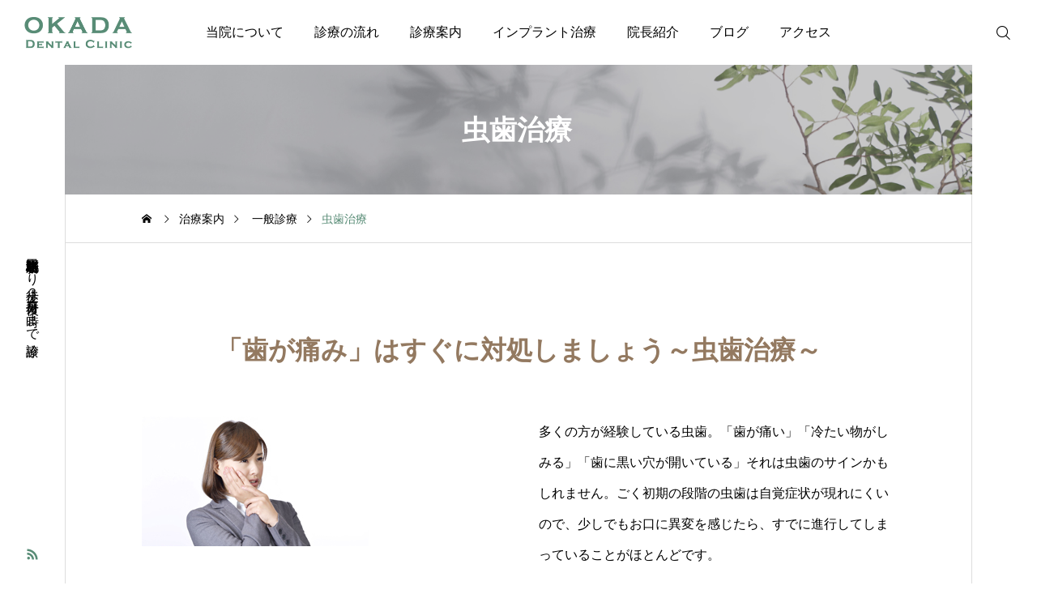

--- FILE ---
content_type: text/html; charset=UTF-8
request_url: https://okadadent.jp/treatment/caries/
body_size: 9342
content:
<!DOCTYPE html><html class="pc" dir="ltr" lang="ja" prefix="og: https://ogp.me/ns#"><head><meta charset="UTF-8">
<!--[if IE]><meta http-equiv="X-UA-Compatible" content="IE=edge"><![endif]--><meta name="viewport" content="width=device-width"><title>虫歯治療 - オカダ歯科クリニック</title><meta name="description" content="「歯が痛み」はすぐに対処しましょう～虫歯治療～多くの方が経験している虫歯。「歯が痛い」「冷たい物がしみる」「歯に黒い穴が開いている」それは虫歯のサインかもしれません。"><link rel="pingback" href="https://okadadent.jp/xmlrpc.php"><meta name="description" content="「歯が痛み」はすぐに対処しましょう～虫歯治療～ 多くの方が経験している虫歯。「歯が痛い」「冷たい物がしみる」「" /><meta name="robots" content="max-image-preview:large" /><link rel="canonical" href="https://okadadent.jp/treatment/caries/" /><meta name="generator" content="All in One SEO (AIOSEO) 4.9.3" /><meta property="og:locale" content="ja_JP" /><meta property="og:site_name" content="オカダ歯科クリニック - 葛飾区新小岩駅北口より徒歩３分・平日夜９時まで診療" /><meta property="og:type" content="article" /><meta property="og:title" content="虫歯治療 - オカダ歯科クリニック" /><meta property="og:description" content="「歯が痛み」はすぐに対処しましょう～虫歯治療～ 多くの方が経験している虫歯。「歯が痛い」「冷たい物がしみる」「" /><meta property="og:url" content="https://okadadent.jp/treatment/caries/" /><meta property="og:image" content="https://okadadent.jp/wp-content/uploads/2023/07/hd_01.jpg" /><meta property="og:image:secure_url" content="https://okadadent.jp/wp-content/uploads/2023/07/hd_01.jpg" /><meta property="og:image:width" content="1450" /><meta property="og:image:height" content="820" /><meta property="article:published_time" content="2023-06-23T06:36:14+00:00" /><meta property="article:modified_time" content="2023-11-30T14:19:46+00:00" /><meta name="twitter:card" content="summary_large_image" /><meta name="twitter:title" content="虫歯治療 - オカダ歯科クリニック" /><meta name="twitter:description" content="「歯が痛み」はすぐに対処しましょう～虫歯治療～ 多くの方が経験している虫歯。「歯が痛い」「冷たい物がしみる」「" /><meta name="twitter:image" content="https://okadadent.jp/wp-content/uploads/2023/07/hd_01.jpg" /> <script type="application/ld+json" class="aioseo-schema">{"@context":"https:\/\/schema.org","@graph":[{"@type":"BreadcrumbList","@id":"https:\/\/okadadent.jp\/treatment\/caries\/#breadcrumblist","itemListElement":[{"@type":"ListItem","@id":"https:\/\/okadadent.jp#listItem","position":1,"name":"\u30db\u30fc\u30e0","item":"https:\/\/okadadent.jp","nextItem":{"@type":"ListItem","@id":"https:\/\/okadadent.jp\/treatment\/#listItem","name":"\u6cbb\u7642\u6848\u5185"}},{"@type":"ListItem","@id":"https:\/\/okadadent.jp\/treatment\/#listItem","position":2,"name":"\u6cbb\u7642\u6848\u5185","item":"https:\/\/okadadent.jp\/treatment\/","nextItem":{"@type":"ListItem","@id":"https:\/\/okadadent.jp\/treatment_category\/treatment\/#listItem","name":"\u4e00\u822c\u8a3a\u7642"},"previousItem":{"@type":"ListItem","@id":"https:\/\/okadadent.jp#listItem","name":"\u30db\u30fc\u30e0"}},{"@type":"ListItem","@id":"https:\/\/okadadent.jp\/treatment_category\/treatment\/#listItem","position":3,"name":"\u4e00\u822c\u8a3a\u7642","item":"https:\/\/okadadent.jp\/treatment_category\/treatment\/","nextItem":{"@type":"ListItem","@id":"https:\/\/okadadent.jp\/treatment\/caries\/#listItem","name":"\u866b\u6b6f\u6cbb\u7642"},"previousItem":{"@type":"ListItem","@id":"https:\/\/okadadent.jp\/treatment\/#listItem","name":"\u6cbb\u7642\u6848\u5185"}},{"@type":"ListItem","@id":"https:\/\/okadadent.jp\/treatment\/caries\/#listItem","position":4,"name":"\u866b\u6b6f\u6cbb\u7642","previousItem":{"@type":"ListItem","@id":"https:\/\/okadadent.jp\/treatment_category\/treatment\/#listItem","name":"\u4e00\u822c\u8a3a\u7642"}}]},{"@type":"Organization","@id":"https:\/\/okadadent.jp\/#organization","name":"\u30aa\u30ab\u30c0\u6b6f\u79d1\u30af\u30ea\u30cb\u30c3\u30af","description":"\u845b\u98fe\u533a\u65b0\u5c0f\u5ca9\u99c5\u5317\u53e3\u3088\u308a\u5f92\u6b69\uff13\u5206\u30fb\u5e73\u65e5\u591c\uff19\u6642\u307e\u3067\u8a3a\u7642","url":"https:\/\/okadadent.jp\/","telephone":"+81356703999"},{"@type":"WebPage","@id":"https:\/\/okadadent.jp\/treatment\/caries\/#webpage","url":"https:\/\/okadadent.jp\/treatment\/caries\/","name":"\u866b\u6b6f\u6cbb\u7642 - \u30aa\u30ab\u30c0\u6b6f\u79d1\u30af\u30ea\u30cb\u30c3\u30af","description":"\u300c\u6b6f\u304c\u75db\u307f\u300d\u306f\u3059\u3050\u306b\u5bfe\u51e6\u3057\u307e\u3057\u3087\u3046\uff5e\u866b\u6b6f\u6cbb\u7642\uff5e \u591a\u304f\u306e\u65b9\u304c\u7d4c\u9a13\u3057\u3066\u3044\u308b\u866b\u6b6f\u3002\u300c\u6b6f\u304c\u75db\u3044\u300d\u300c\u51b7\u305f\u3044\u7269\u304c\u3057\u307f\u308b\u300d\u300c","inLanguage":"ja","isPartOf":{"@id":"https:\/\/okadadent.jp\/#website"},"breadcrumb":{"@id":"https:\/\/okadadent.jp\/treatment\/caries\/#breadcrumblist"},"image":{"@type":"ImageObject","url":"https:\/\/okadadent.jp\/wp-content\/uploads\/2023\/06\/3.png","@id":"https:\/\/okadadent.jp\/treatment\/caries\/#mainImage","width":321,"height":321},"primaryImageOfPage":{"@id":"https:\/\/okadadent.jp\/treatment\/caries\/#mainImage"},"datePublished":"2023-06-23T15:36:14+09:00","dateModified":"2023-11-30T23:19:46+09:00"},{"@type":"WebSite","@id":"https:\/\/okadadent.jp\/#website","url":"https:\/\/okadadent.jp\/","name":"\u30aa\u30ab\u30c0\u6b6f\u79d1\u30af\u30ea\u30cb\u30c3\u30af\uff5c\u65b0\u5c0f\u5ca9\u5f92\u6b69\uff13\u5206\u3000\u6b6f\u533b\u8005\u30fb\u6b6f\u79d1\u30fb\u30a4\u30f3\u30d7\u30e9\u30f3\u30c8","alternateName":"\u30aa\u30ab\u30c0\u6b6f\u79d1\u30af\u30ea\u30cb\u30c3\u30af","description":"\u845b\u98fe\u533a\u65b0\u5c0f\u5ca9\u99c5\u5317\u53e3\u3088\u308a\u5f92\u6b69\uff13\u5206\u30fb\u5e73\u65e5\u591c\uff19\u6642\u307e\u3067\u8a3a\u7642","inLanguage":"ja","publisher":{"@id":"https:\/\/okadadent.jp\/#organization"}}]}</script> <link rel='dns-prefetch' href='//fonts.googleapis.com' /><link rel="alternate" type="application/rss+xml" title="オカダ歯科クリニック &raquo; フィード" href="https://okadadent.jp/feed/" /><link rel="alternate" type="application/rss+xml" title="オカダ歯科クリニック &raquo; コメントフィード" href="https://okadadent.jp/comments/feed/" /><link rel="alternate" title="oEmbed (JSON)" type="application/json+oembed" href="https://okadadent.jp/wp-json/oembed/1.0/embed?url=https%3A%2F%2Fokadadent.jp%2Ftreatment%2Fcaries%2F" /><link rel="alternate" title="oEmbed (XML)" type="text/xml+oembed" href="https://okadadent.jp/wp-json/oembed/1.0/embed?url=https%3A%2F%2Fokadadent.jp%2Ftreatment%2Fcaries%2F&#038;format=xml" /><link rel="stylesheet" href="https://okadadent.jp/wp-content/cache/tcd/common.css" type="text/css" media="all"><link rel='stylesheet' id='google-material-icon-css-css' href='https://fonts.googleapis.com/css2?family=Material+Symbols+Rounded%3Aopsz%2Cwght%2CFILL%2CGRAD%4020..48%2C100..700%2C0..1%2C-50..200&#038;ver=2.0.1' type='text/css' media='all' /><link rel='stylesheet' id='footer-bar-css' href='https://okadadent.jp/wp-content/themes/serum_tcd096/css/footer-bar.css?ver=2.0.1' type='text/css' media='screen and (max-width:1221px)' /> <script type="text/javascript" src="https://okadadent.jp/wp-includes/js/jquery/jquery.min.js?ver=3.7.1" id="jquery-core-js"></script> <script type="text/javascript" src="https://okadadent.jp/wp-includes/js/jquery/jquery-migrate.min.js?ver=3.4.1" id="jquery-migrate-js"></script> <script type="text/javascript" src="https://okadadent.jp/wp-content/themes/serum_tcd096/js/header_fix.js?ver=2.0.1" id="header_fix-js"></script> <link rel="https://api.w.org/" href="https://okadadent.jp/wp-json/" /><link rel='shortlink' href='https://okadadent.jp/?p=50' /><style>#page_header_small .overlay{background-color:rgba(0,0,0,.3)}#site_loader_overlay{position:relative;overflow:hidden;position:fixed;top:0;left:0;width:100%;height:100%;width:100%;height:100vh;z-index:99999;opacity:1;transition:opacity .7s ease 0s;background:#fff}body.end_loading #site_loader_overlay{opacity:0;pointer-events:none}#site_loader_overlay>div{opacity:1;transition:opacity .2s ease}body.end_loading #site_loader_overlay.move_next_page{pointer-events:auto;transition:opacity .4s ease 0s;opacity:1}body.end_loading #site_loader_overlay.move_next_page>div{opacity:1;transition:opacity .2s ease .4s}@media screen and (max-width:1024px){#site_loader_overlay>div{transition:opacity 1s ease}body.end_loading #site_loader_overlay{transition:opacity 1s ease 0s;opacity:0}}#site_wrap{display:none}.circular_loader{position:absolute;width:60px;z-index:10;left:50%;top:50%;-webkit-transform:translate(-50%,-50%);transform:translate(-50%,-50%)}.circular_loader:before{content:'';display:block;padding-top:100%}.circular_loader .circular{width:100%;height:100%;-webkit-animation:circular_loader_rotate 2s linear infinite;animation:circular_loader_rotate 2s linear infinite;-webkit-transform-origin:center center;-ms-transform-origin:center center;transform-origin:center center;position:absolute;top:0;bottom:0;left:0;right:0;margin:auto}.circular_loader .path{stroke-dasharray:1,200;stroke-dashoffset:0;stroke-linecap:round;stroke:#000;-webkit-animation:circular_loader_dash 1.5s ease-in-out infinite;animation:circular_loader_dash 1.5s ease-in-out infinite}@-webkit-keyframes circular_loader_rotate{100%{-webkit-transform:rotate(360deg);transform:rotate(360deg)}}@keyframes circular_loader_rotate{100%{-webkit-transform:rotate(360deg);transform:rotate(360deg)}}@-webkit-keyframes circular_loader_dash{0%{stroke-dasharray:1,200;stroke-dashoffset:0}50%{stroke-dasharray:89,200;stroke-dashoffset:-35}100%{stroke-dasharray:89,200;stroke-dashoffset:-124}}@keyframes circular_loader_dash{0%{stroke-dasharray:1,200;stroke-dashoffset:0}50%{stroke-dasharray:89,200;stroke-dashoffset:-35}100%{stroke-dasharray:89,200;stroke-dashoffset:-124}}@media screen and (max-width:750px){.circular_loader{width:40px}}iframe{width:100%;aspect-ratio:16/9;//アスペクト比（縦横比）を指定}</style><link rel="icon" href="https://okadadent.jp/wp-content/uploads/2023/06/cropped-2-32x32.png" sizes="32x32" /><link rel="icon" href="https://okadadent.jp/wp-content/uploads/2023/06/cropped-2-192x192.png" sizes="192x192" /><link rel="apple-touch-icon" href="https://okadadent.jp/wp-content/uploads/2023/06/cropped-2-180x180.png" /><meta name="msapplication-TileImage" content="https://okadadent.jp/wp-content/uploads/2023/06/cropped-2-270x270.png" /></head><body id="body" class="wp-singular treatment-template-default single single-treatment postid-50 wp-theme-serum_tcd096 no_header_logo_image_mobile show_page_header show_page_header_bar no_comment_form"><div id="js-body-start"></div><div id="header_logo"><p class="logo">
<a href="https://okadadent.jp/" title="オカダ歯科クリニック">
<img class="logo_image" src="https://okadadent.jp/wp-content/uploads/2023/06/3logo@2x.png" alt="オカダ歯科クリニック" title="オカダ歯科クリニック" width="137" height="101" />
</a></p></div><header id="header"><div id="header_logo2">
<a href="https://okadadent.jp/" title="オカダ歯科クリニック"><div class="text_image">
<img  src="https://okadadent.jp/wp-content/uploads/2023/11/logo3@2x.png" alt="オカダ歯科クリニック" title="オカダ歯科クリニック" width="133" height="39" /></div>
</a></div>
<a id="drawer_menu_button" href="#"><span></span><span></span><span></span></a><nav id="global_menu"><ul id="menu-%e3%83%a1%e3%83%8b%e3%83%a5%e3%83%bc" class="menu"><li id="menu-item-68" class="menu-item menu-item-type-post_type menu-item-object-page menu-item-68"><a href="https://okadadent.jp/about/">当院について</a></li><li id="menu-item-135" class="menu-item menu-item-type-post_type menu-item-object-page menu-item-135"><a href="https://okadadent.jp/flow/">診療の流れ</a></li><li id="menu-item-60" class="menu-item menu-item-type-custom menu-item-object-custom menu-item-has-children menu-item-60"><a href="http://okadadent.jp/treatment/" class="megamenu_button megamenu_type4" data-megamenu="js-megamenu60">診療案内</a><ul class="sub-menu"><li id="menu-item-166" class="menu-item menu-item-type-taxonomy menu-item-object-treatment_category current-treatment-ancestor current-menu-parent current-treatment-parent menu-item-166"><a href="https://okadadent.jp/treatment_category/treatment/">一般診療</a></li><li id="menu-item-165" class="menu-item menu-item-type-taxonomy menu-item-object-treatment_category menu-item-165"><a href="https://okadadent.jp/treatment_category/whitening/">審美・ホワイトニング</a></li><li id="menu-item-164" class="menu-item menu-item-type-taxonomy menu-item-object-treatment_category menu-item-164"><a href="https://okadadent.jp/treatment_category/orthodontics/">矯正歯科</a></li></ul></li><li id="menu-item-136" class="menu-item menu-item-type-post_type menu-item-object-page menu-item-136"><a href="https://okadadent.jp/reason/">インプラント治療</a></li><li id="menu-item-137" class="menu-item menu-item-type-post_type menu-item-object-page menu-item-137"><a href="https://okadadent.jp/doctor/">院長紹介</a></li><li id="menu-item-74" class="menu-item menu-item-type-custom menu-item-object-custom menu-item-has-children menu-item-74"><a href="http://okadadent.jp/blog">ブログ</a><ul class="sub-menu"><li id="menu-item-88" class="menu-item menu-item-type-taxonomy menu-item-object-category menu-item-88"><a href="https://okadadent.jp/category/books/">書籍・執筆</a></li><li id="menu-item-90" class="menu-item menu-item-type-taxonomy menu-item-object-category menu-item-90"><a href="https://okadadent.jp/category/society/">学会報告</a></li></ul></li><li id="menu-item-67" class="menu-item menu-item-type-post_type menu-item-object-page menu-item-67"><a href="https://okadadent.jp/access/">アクセス</a></li></ul></nav><div id="header_search"><div id="header_search_button"></div><form role="search" method="get" id="header_searchform" action="https://okadadent.jp"><div class="input_area"><input type="text" value="" id="header_search_input" name="s" autocomplete="off"></div><div class="button"><label for="header_search_button"></label><input type="submit" id="header_search_button" value=""></div></form></div><div class="megamenu megamenu_c" id="js-megamenu60"><div class="megamenu_inner"><div class="splide mega_treatment_category_wrap"><div class="splide__arrows mega_menu_arrow">
<button class="splide__arrow splide__arrow--prev"><span>Prev</span></button>
<button class="splide__arrow splide__arrow--next"><span>Next</span></button></div><div class="splide__track"><div class="splide__list mega_treatment_category"><div class="splide__slide item">
<a class="animate_background" href="https://okadadent.jp/treatment_category/treatment/"><div class="image_wrap"><div class="image">
<img loading="lazy" src="https://okadadent.jp/wp-content/uploads/2023/11/一般1450-830x480.png" width="830" height="480" /></div></div><p class="title">一般診療</p><div class="desc"><p><span>口腔外科・インプラント・入れ歯・ブリッジ・予防処置・歯周病・小児治療・虫歯治療<span></p></div>
</a></div><div class="splide__slide item">
<a class="animate_background" href="https://okadadent.jp/treatment_category/whitening/"><div class="image_wrap"><div class="image">
<img loading="lazy" src="https://okadadent.jp/wp-content/uploads/2023/11/審美-830x450.png" width="830" height="450" /></div></div><p class="title">審美・ホワイトニング</p><div class="desc"><p><span>審美・ホワイトニング<span></p></div>
</a></div><div class="splide__slide item">
<a class="animate_background" href="https://okadadent.jp/treatment_category/orthodontics/"><div class="image_wrap"><div class="image">
<img loading="lazy" src="https://okadadent.jp/wp-content/uploads/2023/11/矯正1450-830x450.png" width="830" height="450" /></div></div><p class="title">矯正歯科</p><div class="desc"><p><span>大人の矯正歯科・子どもの矯正歯科<span></p></div>
</a></div></div></div></div></div></div></header><div id="site_desc"><h2>葛飾区新小岩駅北口より徒歩３分・平日夜９時まで診療</h2></div><div id="container"><div id="page_header_small"><h1 class="catch">虫歯治療</h1><div class="overlay" style="background:rgba(0,0,0,0.2);"></div><div class="bg_image">
<img src="https://okadadent.jp/wp-content/uploads/2023/10/hd.jpg" width="1450" height="450" /></div></div><div id="bread_crumb"><ul class="clearfix" itemscope itemtype="https://schema.org/BreadcrumbList"><li itemprop="itemListElement" itemscope itemtype="https://schema.org/ListItem" class="home"><a itemprop="item" href="https://okadadent.jp/"><span itemprop="name">ホーム</span></a><meta itemprop="position" content="1"></li><li itemprop="itemListElement" itemscope itemtype="https://schema.org/ListItem"><a itemprop="item" href="https://okadadent.jp/treatment/"><span itemprop="name">治療案内</span></a><meta itemprop="position" content="2"></li><li class="category" itemprop="itemListElement" itemscope itemtype="https://schema.org/ListItem">
<a itemprop="item" href="https://okadadent.jp/treatment_category/treatment/"><span itemprop="name">一般診療</span></a><meta itemprop="position" content="3"></li><li class="last" itemprop="itemListElement" itemscope itemtype="https://schema.org/ListItem"><span itemprop="name">虫歯治療</span><meta itemprop="position" content="4"></li></ul></div><article id="page_contents"><div class="post_content clearfix"><div class="single_treatment_top"><h2 class="common_catch">「歯が痛み」はすぐに対処しましょう～虫歯治療～</h2><div class="post_row"><div class="post_col post_col-2"><img decoding="async" src="https://okadadent.jp/wp-content/uploads/2023/06/caries_img01.jpg" alt="" width="280" height="160" class="alignnone size-full wp-image-243" /></div><div class="post_col post_col-2">多くの方が経験している虫歯。「歯が痛い」「冷たい物がしみる」「歯に黒い穴が開いている」それは虫歯のサインかもしれません。ごく初期の段階の虫歯は自覚症状が現れにくいので、少しでもお口に異変を感じたら、すでに進行してしまっていることがほとんどです。</div></div><h2 class="styled_h2">「虫歯かな？」と思ったら一度ご来院ください</h2><div class="post_row"><div class="post_col post_col-2"><img decoding="async" src="https://okadadent.jp/wp-content/uploads/2023/06/caries_img02.jpg" alt="" width="280" height="160" class="alignnone size-full wp-image-244" /></div><div class="post_col post_col-2">虫歯とは、お口の中の虫歯菌が、歯の表面に付着してプラーク（歯垢）をつくり、糖分をエサに「酸」を出し、その「酸」が歯を徐々に溶かしてしまう病気です。ごく初期の白濁程度の虫歯にかぎり、削らずに治ることもありますが、通常は放っておくとどんどん進行してしまいます。治療しないと歯を失うことにつながる、自然に治ることのない病気です。虫歯は早期発見・早期治療が大切ですので、「虫歯かな？」と思ったらなるべく早く葛飾区・JR総武線新小岩駅北口より徒歩3分の歯医者、オカダ歯科クリニックにご来院ください。</div></div><div class="single_treatment_faq"><h2 class="common_catch">虫歯の進行と治療方法</h2><div class="post_row"><div class="post_col post_col-2"><h3 class="styled_h3">【C0】ごく初期の虫歯</h3><p><img decoding="async" src="https://okadadent.jp/wp-content/uploads/2023/06/caries_img03.jpg" alt="" width="240" height="180" class="alignnone size-full wp-image-245" /></div><div class="post_col post_col-2"><h4 class="styled_h4">症状</h4><p>歯の表面のエナメル質が白濁する程度の虫歯です。「脱灰」ともいいます。自覚症状はありません。</p><h4 class="styled_h4">主な治療法</h4><p>適切なブラッシングやフッ素塗布で「再石灰化」を促すことで治癒が期待できます。</p></div></div><div class="post_row"><div class="post_col post_col-2"><h3 class="styled_h3">【C1】エナメル質の虫歯</h3><p><img loading="lazy" decoding="async" src="https://okadadent.jp/wp-content/uploads/2023/06/caries_img04.jpg" alt="" width="240" height="180" class="alignnone size-full wp-image-246" /></div><div class="post_col post_col-2"><h4 class="styled_h4">症状</h4><p>エナメル質がさらに溶かされ黒ずんでいる段階です。冷たい物がしみることはありますが、痛みはまだありません。</p><h4 class="styled_h4">主な治療法</h4><p>虫歯になった部分を削り、レジン（歯科用プラスチック）を埋めて補います。</p></div></div><div class="post_row"><div class="post_col post_col-2"><h3 class="styled_h3">【C2】象牙質の虫歯</h3><p><img loading="lazy" decoding="async" src="https://okadadent.jp/wp-content/uploads/2023/06/caries_img05.jpg" alt="" width="240" height="180" class="alignnone size-full wp-image-247" /></div><div class="post_col post_col-2"><h4 class="styled_h4">症状</h4><p>エナメル質の内側の象牙質にまで達した状態で、冷たい物や甘い物がしみるようになります。痛みを感じることも。</p><h4 class="styled_h4">主な治療法</h4><p>虫歯になった部分を削り、詰め物（インレー）を詰めて補います。</p></div></div><div class="post_row"><div class="post_col post_col-2"><h3 class="styled_h3">【C3】神経に達した虫歯</h3><p><img loading="lazy" decoding="async" src="https://okadadent.jp/wp-content/uploads/2023/06/caries_img06.jpg" alt="" width="240" height="180" class="alignnone size-full wp-image-248" /></div><div class="post_col post_col-2"><h4 class="styled_h4">症状</h4><p>歯に穴が開き神経にまでおよんでしまった状態です。何もしなくてもズキズキと激しく痛むようになります。</p><h4 class="styled_h4">主な治療法</h4><p>虫歯に汚染された神経などを除去する根管治療を行います。その上に被せ物（クラウン）を装着します。</p></div></div><div class="post_row"><div class="post_col post_col-2"><h3 class="styled_h3">【C4】歯根に達した虫歯</h3><p><img loading="lazy" decoding="async" src="https://okadadent.jp/wp-content/uploads/2023/06/caries_img07.jpg" alt="" width="240" height="180" class="alignnone size-full wp-image-249" /></div><div class="post_col post_col-2"><h4 class="styled_h4">症状</h4><p>歯冠部分がほとんど溶かされた重度の虫歯です。神経が死んでしまうといったん痛みはなくなりますが、歯根の先に膿がたまるとふたたび激しく痛みます。</p><h4 class="styled_h4">主な治療法</h4><p>ほとんどの場合、抜歯が必要になります。抜歯後はインプラントや入れ歯、ブリッジ治療などにより歯の機能の回復を図ります。</p></div></div></div><h2 class="styled_h2">歯の根の治療で歯を残す～根管治療～</h2><div class="post_row"><div class="post_col post_col-2"><img loading="lazy" decoding="async" src="https://okadadent.jp/wp-content/uploads/2023/06/caries_img08.jpg" alt="" width="280" height="160" class="alignnone size-full wp-image-250" /></div><div class="post_col post_col-2">神経にまで達してしまった虫歯はそのままにしておくと抜歯を余儀なくされます。抜歯を避けるために行うのが「根管治療」です。一般的に「歯の神経を抜く」といわれている処置で、歯の神経の入っている細い管（根管）の中の虫歯にかかってしまった神経や血管などの組織を取り除き、根管内部を洗浄・消毒したあと、中に薬剤を詰める治療です。</div></div><p>歯を抜いてしまうと時間の経過とともに顎の骨が痩せてしまうことがあります。しかし根管治療によって歯の根を残すことができると、顎の骨が痩せてしまうことを抑えられます。これがお口の健康や歯列の維持につながるのです。</p><p>根管はとても小さく、細かく入り組んだ形状をしています。その部分を丁寧に洗浄・消毒しなければなりません。それは、もし虫歯菌が残ってしまうと再発の可能性が高まり、抜歯へとつながってしまうことがあるからです。除菌を徹底するための治療には時間がかかり通院回数も増えてしまいます。そうならないように虫歯はなるべく早く治しましょう。</p><h2 class="styled_h2">その「歯の痛み」は知覚過敏かもしれません</h2><div class="post_row"><div class="post_col post_col-2"><img loading="lazy" decoding="async" src="https://okadadent.jp/wp-content/uploads/2023/06/caries_img09.jpg" alt="" width="280" height="160" class="alignnone size-full wp-image-251" /></div><div class="post_col post_col-2">歯の変色が見られないのに「歯がしみる」ことがあります。その「歯のしみ・痛み」は知覚過敏が原因かもしれません。知覚過敏とは、歯の表面の硬いエナメル質が薄くなり、象牙質が露出して、刺激が神経に伝わりやすくなることで起こります。わずかな刺激にも過剰に反応して、冷たい物がしみるのです。</div></div><p>エナメル質が薄くなる原因には「強い咬みしめ」や「歯ぎしり」、「咬み合わせの異常」が考えられます。放っておくと歯が削れたり欠けたりすることもありますので、気になる症状がありましたら、お早めに当院にご相談ください。</p></div></article><section id="treatment_list"><div class="post_list"><div class="item">
<a class="link animate_background" href="https://okadadent.jp/treatment/surgery/"><div class="image_wrap"><div class="image">
<img loading="lazy" src="https://okadadent.jp/wp-content/uploads/2023/06/5-160x160.png" width="160" height="160" /></div></div><h4 class="title"><span>口腔外科</span></h4>
</a></div><div class="item">
<a class="link animate_background" href="https://okadadent.jp/treatment/lost/"><div class="image_wrap"><div class="image">
<img loading="lazy" src="https://okadadent.jp/wp-content/uploads/2023/06/7-160x160.png" width="160" height="160" /></div></div><h4 class="title"><span>インプラント・入れ歯・ブリッジ</span></h4>
</a></div><div class="item">
<a class="link animate_background" href="https://okadadent.jp/treatment/prevent/"><div class="image_wrap"><div class="image">
<img loading="lazy" src="https://okadadent.jp/wp-content/uploads/2023/06/6-160x160.png" width="160" height="160" /></div></div><h4 class="title"><span>予防処置</span></h4>
</a></div><div class="item">
<a class="link animate_background" href="https://okadadent.jp/treatment/perio/"><div class="image_wrap"><div class="image">
<img loading="lazy" src="https://okadadent.jp/wp-content/uploads/2023/06/8-160x160.png" width="160" height="160" /></div></div><h4 class="title"><span>歯周病</span></h4>
</a></div><div class="item">
<a class="link animate_background" href="https://okadadent.jp/treatment/child/"><div class="image_wrap"><div class="image">
<img loading="lazy" src="https://okadadent.jp/wp-content/uploads/2023/06/4-160x160.png" width="160" height="160" /></div></div><h4 class="title"><span>小児治療</span></h4>
</a></div><div class="item">
<a class="link animate_background" href="https://okadadent.jp/treatment/caries/"><div class="image_wrap"><div class="image">
<img loading="lazy" src="https://okadadent.jp/wp-content/uploads/2023/06/3-160x160.png" width="160" height="160" /></div></div><h4 class="title"><span>虫歯治療</span></h4>
</a></div></div><div class="link_button">
<a class="design_button" href="https://okadadent.jp/treatment/"><span>治療案内</span></a></div></section><div id="footer_image_carousel" class="splide"><div class="splide__track"><div class="splide__list"><div class="splide__slide item">
<img loading="lazy" src="https://okadadent.jp/wp-content/uploads/2023/07/img-05.jpg" width="1268" height="820" alt=""></div><div class="splide__slide item">
<img loading="lazy" src="https://okadadent.jp/wp-content/uploads/2023/07/img-04.jpg" width="646" height="418" alt=""></div><div class="splide__slide item">
<img loading="lazy" src="https://okadadent.jp/wp-content/uploads/2023/07/img-01.jpg" width="646" height="418" alt=""></div><div class="splide__slide item">
<img loading="lazy" src="https://okadadent.jp/wp-content/uploads/2023/07/img-02.jpg" width="646" height="418" alt=""></div><div class="splide__slide item">
<img loading="lazy" src="https://okadadent.jp/wp-content/uploads/2023/07/img-06.jpg" width="646" height="418" alt=""></div><div class="splide__slide item">
<img loading="lazy" src="https://okadadent.jp/wp-content/uploads/2023/07/img-03.jpg" width="646" height="418" alt=""></div></div></div></div><footer id="footer"><div id="footer_top_wrap"><div id="footer_top"><div id="footer_logo"><p class="logo">
<a href="https://okadadent.jp/" title="オカダ歯科クリニック">
<img loading="lazy" class="logo_image" src="https://okadadent.jp/wp-content/uploads/2023/06/3logo@2x.png?1768590211" alt="オカダ歯科クリニック" title="オカダ歯科クリニック" width="137" height="101" />
</a></p></div></div></div><p id="footer_address"><span>医療法人社団 美樹歯会 オカダ歯科クリニック</span><span>〒124-0025 東京都葛飾区西新小岩4-42-16</span><span>日神パレステージ新小岩102</span><span>03-5670-3999</span><span>休診日 日曜・祝日</span></p><ul id="footer_sns" class="sns_button_list clearfix color_type1"><li class="rss"><a href="https://okadadent.jp/feed/" rel="nofollow noopener" target="_blank" title="RSS"><span>RSS</span></a></li></ul><p id="copyright">Copyright © 2023</p></footer><div id="return_top">
<a class="no_auto_scroll" href="#body"><span>PAGE TOP</span></a></div></div><div id="drawer_menu"><div id="drawer_logo"><div class="logo">
<a href="https://okadadent.jp/" title="オカダ歯科クリニック"><div class="text_image">
<img  src="https://okadadent.jp/wp-content/uploads/2023/11/logo3@2x.png" alt="オカダ歯科クリニック" title="オカダ歯科クリニック" width="133" height="39" /></div>
</a></div></div><div class="close_button_area"><div class="close_button"></div></div><div id="drawer_menu_search"><form role="search" method="get" action="https://okadadent.jp"><div class="input_area"><input type="text" value="" name="s" autocomplete="off"></div><div class="button_area"><label for="drawer_menu_search_button"></label><input id="drawer_menu_search_button" type="submit" value=""></div></form></div><nav id="mobile_menu"><ul id="menu-%e3%83%a1%e3%83%8b%e3%83%a5%e3%83%bc-1" class="menu"><li class="menu-item menu-item-type-post_type menu-item-object-page menu-item-68"><a href="https://okadadent.jp/about/">当院について</a></li><li class="menu-item menu-item-type-post_type menu-item-object-page menu-item-135"><a href="https://okadadent.jp/flow/">診療の流れ</a></li><li class="menu-item menu-item-type-custom menu-item-object-custom menu-item-has-children menu-item-60"><a href="http://okadadent.jp/treatment/" class="megamenu_button megamenu_type4" data-megamenu="js-megamenu60">診療案内</a><ul class="sub-menu"><li class="menu-item menu-item-type-taxonomy menu-item-object-treatment_category current-treatment-ancestor current-menu-parent current-treatment-parent menu-item-166"><a href="https://okadadent.jp/treatment_category/treatment/">一般診療</a></li><li class="menu-item menu-item-type-taxonomy menu-item-object-treatment_category menu-item-165"><a href="https://okadadent.jp/treatment_category/whitening/">審美・ホワイトニング</a></li><li class="menu-item menu-item-type-taxonomy menu-item-object-treatment_category menu-item-164"><a href="https://okadadent.jp/treatment_category/orthodontics/">矯正歯科</a></li></ul></li><li class="menu-item menu-item-type-post_type menu-item-object-page menu-item-136"><a href="https://okadadent.jp/reason/">インプラント治療</a></li><li class="menu-item menu-item-type-post_type menu-item-object-page menu-item-137"><a href="https://okadadent.jp/doctor/">院長紹介</a></li><li class="menu-item menu-item-type-custom menu-item-object-custom menu-item-has-children menu-item-74"><a href="http://okadadent.jp/blog">ブログ</a><ul class="sub-menu"><li class="menu-item menu-item-type-taxonomy menu-item-object-category menu-item-88"><a href="https://okadadent.jp/category/books/">書籍・執筆</a></li><li class="menu-item menu-item-type-taxonomy menu-item-object-category menu-item-90"><a href="https://okadadent.jp/category/society/">学会報告</a></li></ul></li><li class="menu-item menu-item-type-post_type menu-item-object-page menu-item-67"><a href="https://okadadent.jp/access/">アクセス</a></li></ul></nav></div> <script type="speculationrules">{"prefetch":[{"source":"document","where":{"and":[{"href_matches":"/*"},{"not":{"href_matches":["/wp-*.php","/wp-admin/*","/wp-content/uploads/*","/wp-content/*","/wp-content/plugins/*","/wp-content/themes/serum_tcd096/*","/*\\?(.+)"]}},{"not":{"selector_matches":"a[rel~=\"nofollow\"]"}},{"not":{"selector_matches":".no-prefetch, .no-prefetch a"}}]},"eagerness":"conservative"}]}</script> <script type="text/javascript" src="https://okadadent.jp/wp-includes/js/comment-reply.min.js?ver=6.9" id="comment-reply-js" async="async" data-wp-strategy="async" fetchpriority="low"></script> <script type="text/javascript" src="https://okadadent.jp/wp-content/themes/serum_tcd096/js/comment.js?ver=2.0.1" id="comment-js"></script> <script type="text/javascript" src="https://okadadent.jp/wp-content/themes/serum_tcd096/js/jquery.easing.1.4.js?ver=2.0.1" id="jquery.easing.1.4-js"></script> <script type="text/javascript" src="https://okadadent.jp/wp-content/themes/serum_tcd096/js/jscript.js?ver=2.0.1" id="jscript-js"></script> <script type="text/javascript" src="https://okadadent.jp/wp-content/themes/serum_tcd096/js/jquery.cookie.min.js?ver=2.0.1" id="jquery.cookie.min-js"></script> <script type="text/javascript" src="https://okadadent.jp/wp-content/themes/serum_tcd096/js/simplebar.min.js?ver=2.0.1" id="simplebar.min-js"></script> <script type="text/javascript" src="https://okadadent.jp/wp-content/themes/serum_tcd096/js/splide.min.js?ver=4.1.3" id="splide_script-js"></script> <script type="text/javascript" src="https://okadadent.jp/wp-content/themes/serum_tcd096/js/splide-extension-auto-scroll.min.js?ver=0.5.3" id="splide_scroll_script-js"></script> <script type="text/javascript" src="https://okadadent.jp/wp-content/themes/serum_tcd096/js/splide-extension-intersection.min.js?ver=0.2.0" id="splide_intersection_script-js"></script> <script>jQuery(window).bind("pageshow",function(event){if(event.originalEvent.persisted){window.location.reload()}});if(jQuery('#footer_image_carousel').length){var footer_splide=new Splide('#footer_image_carousel',{type:'loop',drag:'free',focus:'center',autoWidth:true,autoHeight:true,perPage:3,arrows:false,pagination:false,autoScroll:{speed:0.5,},});footer_splide.mount(window.splide.Extensions);}
function after_load(){(function($){$('body').addClass('end_loading');$('#header_logo').addClass('animate');$('#drawer_menu_button').addClass('animate');setTimeout(function(){$("#page_header .catch span").each(function(i){$(this).delay(i*400).queue(function(next){$(this).addClass('animate');next();});});},900);$('#header_logo2, #single_post_title .title, #single_post_category').addClass('animate');})(jQuery);}
jQuery(function($){$('a:not([href*=#]):not([href^="tel:"]):not([target]):not(.no_move_page)').click(function(){var url=$(this).attr('href');if(url){$('#site_loader_overlay').addClass('move_next_page');setTimeout(function(){location.href=url;},300);}
return false;});if($('#site_loader_overlay').length){var winH=$(window).innerHeight();$('#site_loader_overlay').css('height',winH);$('#site_loader_overlay').addClass('animate');$(window).on('resize',function(){var winH=$(window).innerHeight();$('#site_loader_overlay').css('height',winH);$('#site_loader_overlay').addClass('animate');});}});(function($){$(window).on('load',function(){setTimeout(function(){after_load();},'500');});})(jQuery);</script> </body></html>
<!-- Compressed by TCD -->

--- FILE ---
content_type: text/css
request_url: https://okadadent.jp/wp-content/cache/tcd/common.css
body_size: 38720
content:
img:is([sizes=auto i],[sizes^="auto," i]){contain-intrinsic-size:3000px 1500px}@font-face{font-family:'design_plus';font-weight:400;font-style:normal;font-display:swap;src:url(https://okadadent.jp/wp-content/themes/serum_tcd096/fonts/design_plus.woff?v=1.1) format('woff')}@font-face{font-family:'footer_bar';font-weight:400;font-style:normal;font-display:swap;src:url(https://okadadent.jp/wp-content/themes/serum_tcd096/fonts/footer_bar.woff?v=1.1) format('woff')}@font-face{font-family:'tiktok_x_icon';font-weight:400;font-style:normal;font-display:swap;src:url(https://okadadent.jp/wp-content/themes/serum_tcd096/fonts/tiktok_x_icon.woff?v=1.0) format('woff')}*,*:before,*:after{box-sizing:border-box}html,body,div,span,applet,object,iframe,h1,h2,h3,h4,h5,h6,p,blockquote,pre,a,abbr,acronym,address,big,cite,code,del,dfn,em,img,ins,kbd,q,s,samp,small,strike,strong,sub,sup,tt,var,b,u,i,center,dl,dt,dd,ol,ul,li,fieldset,form,label,legend,table,caption,tbody,tfoot,thead,tr,th,td,article,aside,canvas,details,embed,figure,figcaption,footer,header,hgroup,menu,nav,output,ruby,section,summary,time,mark,audio,video{margin:0;padding:0;border:0;outline:0;font-size:100%;vertical-align:baseline}article,aside,details,figcaption,figure,footer,header,hgroup,menu,nav,section{display:block}html{-webkit-text-size-adjust:100%}ul,ol{list-style:none}blockquote,q{quotes:none}blockquote:before,blockquote:after,q:before,q:after{content:'';content:none}a:focus{outline:none}ins{text-decoration:none}mark{font-style:italic;font-weight:700}del{text-decoration:line-through}abbr[title],dfn[title]{border-bottom:1px dotted;cursor:help}table{border-collapse:collapse;border-spacing:0;width:100%}hr{display:block;height:1px;border:0;border-top:1px solid #ccc;margin:1em 0;padding:0}button,input,select,textarea{outline:0;-webkit-box-sizing:border-box;box-sizing:border-box;font-size:100%}input,textarea{background-image:-webkit-linear-gradient(hsla(0,0%,100%,0),hsla(0,0%,100%,0));-webkit-appearance:none;border-radius:0}input[type=checkbox]{-webkit-appearance:checkbox}input[type=radio]{-webkit-appearance:radio}button::-moz-focus-inner,input::-moz-focus-inner{border:0;padding:0}iframe{max-width:100%}svg{display:block}*:focus{outline:none}h1,h2,h3,h4,h5,h6{font-weight:600}.clearfix:after{display:block;clear:both;content:""}html{height:100%;position:relative}html:before{content:'';width:100%;height:80px;position:absolute;top:0;left:0;background:#fff;z-index:-1}body{overflow-x:hidden;height:100%;padding:80px 80px 0;font-family:Arial,sans-serif;font-size:14px;line-height:1;width:100%;position:relative;-webkit-font-smoothing:antialiased}body.hide_page_side_bar{padding-right:0;padding-left:0}body.hide_page_header_bar{padding-top:0}body.admin-bar{padding-top:102px}body.home.admin-bar{padding-top:112px}body.hide_page_header_bar.admin-bar{padding-top:32px}a{text-decoration:none}a,a:before,a:after,input{transition:background-color .1s ease,color .1s ease,border-color .1s ease}.clear{clear:both}.hide{display:none}.post_content{word-wrap:break-word}a[href^="tel:"]{pointer-events:none;text-decoration:none !important}.mobile_device a[href^="tel:"]{pointer-events:auto}#container{position:relative;border-left:1px solid #ddd;border-right:1px solid #ddd;min-height:100vh}body.hide_page_side_bar #container,body.error404 #container,body.search-no-results #container{border:none}#main_content{background:#f4f1ef;padding:130px 0 70px;position:relative}body.single-news #main_content{background:#f6f6f6;padding-top:80px}#main_col{width:930px;margin:0 auto}#side_col{width:930px;margin:80px auto 0;display:flex;flex-wrap:wrap}#article{background:#fff;position:relative;padding-bottom:50px}.design_button{max-width:100%;line-height:1.5;padding:0 1.5em;display:inline-flex;justify-content:center;align-items:center;text-align:center;position:relative;overflow:hidden;font-size:16px;z-index:1;color:#fff;border-width:1px;border-style:solid;text-decoration:none;transition:border-color .3s ease}.design_button:before{content:'';display:block;width:100%;height:calc(100% + 2px);position:absolute;top:-1px;z-index:-1;transition-property:background-color,left,opacity;transition-duration:.5s;transition-timing-function:cubic-bezier(.22,1,.36,1)}.design_button:hover{color:#fff;text-decoration:none !important}#header_slider_wrap{width:calc(100% + 3px);height:730px;position:relative;border:1px solid transparent;margin:-1px -1px 45px;z-index:1}#header_slider{width:100%;height:730px;position:relative;overflow:hidden}#header_slider .item{width:100%;height:730px;position:relative;overflow:hidden;display:flex;flex-wrap:wrap;justify-content:center;align-items:center}#header_slider .item>a{width:100%;height:100%;position:relative;overflow:hidden;display:flex;flex-wrap:wrap;justify-content:center;align-items:center}#header_slider .catch{padding:110px 100px 100px;color:#fff;text-align:center;z-index:3;line-height:1.7}#header_slider .catch.direction_type2{writing-mode:vertical-rl;display:inline-block;text-align:left}#header_slider .common_catch span{display:block;position:relative;transition:transform 1.8s ease,opacity 1.8s ease;transform:translate3d(0,30px,0);opacity:0}#header_slider .common_catch span.animate{transform:translate3d(0,0,0);opacity:1}#header_slider .overlay{width:100%;height:100%;position:absolute;top:0;left:0;z-index:2}#header_slider .bg_image{width:100%;height:100%;position:absolute;top:0;left:0;z-index:1}#header_slider .bg_image img{width:100%;height:100%;display:block;margin:0;object-fit:cover;object-position:center top}#header_slider video{width:100%;height:100%;position:absolute;top:0;left:0;object-fit:cover}#header_slider .youtube_wrap.type1{position:absolute;top:50%;left:auto;transform:translate3d(0,-50%,0)}#header_slider .youtube_wrap.type2{position:absolute;top:0;left:50%;transform:translate3d(-50%,0,0)}#header_slider .youtube_inner{padding-top:56.25%;position:relative;width:100%}#header_slider .youtube_inner iframe{height:100% !important;position:absolute;left:0;top:0;width:100% !important}#header_slider .item .bg_image{transform:scale(1.2)}#header_slider .item.animate .bg_image{transform:scale(1);transition:transform 2.5s cubic-bezier(.165,.84,.44,1) 0s}#header_slider .item.first_animate .bg_image{transform:scale(1);transition:transform 2.5s cubic-bezier(.165,.84,.44,1) .5s}#header_slider_wrap .slick-dots{position:absolute;bottom:-45px;left:0;width:100%;text-align:center;transition:all 1s ease 0s}#header_slider_wrap .slick-dots.no_click{pointer-events:none}#header_slider_wrap .slick-dots li{display:inline-block;width:12px;height:12px;margin:0 6px;font-size:12px}#header_slider_wrap .slick-dots button{cursor:pointer;border:none;color:transparent;width:12px;height:12px;display:block;font-size:0;background:0 0;position:relative}#header_slider_wrap .slick-dots button:before{content:'';display:block;width:12px;height:12px;line-height:12px;background:0 0;border:1px solid #937960;border-radius:100%;position:absolute;top:0;left:0}#header_slider_wrap .slick-dots .slick-active button:before{background:#937960}#header_slider_wrap .slick-dots button:hover:before{background:#937960}#header_slider_wrap .slick-dots.animate{opacity:1}#news_ticker{opacity:0;position:absolute;top:30px;right:30px;z-index:4;width:403px;height:50px;border:1px solid #fff;border-radius:50px}#news_ticker.animate{opacity:1;transition:opacity 1.4s ease 2s}#news_ticker a{padding:0 25px 0 30px;color:#fff;font-size:14px;display:block;width:100%;height:50px;line-height:50px;display:flex;flex-wrap:nowrap;transition:opacity .25s ease}#news_ticker a:hover{opacity:.5}#news_ticker .date{width:90px;display:block}#news_ticker .title{width:calc(100% - 90px);overflow:hidden;white-space:nowrap;text-overflow:ellipsis;visibility:visible}.design_content{position:relative;margin-top:-10px !important}.design_content .header{display:flex;flex-wrap:wrap}.design_content .catch{width:50%;line-height:1.7;padding-right:35px !important;margin:0 !important}.design_content .content{width:50%;padding-left:35px}.design_content .desc{line-height:2.4}.design_content .desc.mobile{display:none}.design_content .link_button{margin:28px 0 10px}.design_content .image{margin-top:70px;position:relative}.design_content .image_wrap{margin-top:70px;position:relative}.design_content img{display:block;z-index:1;max-width:100%;height:auto;margin:0 auto}.design_content .overlay{width:100%;height:100%;position:absolute;top:0;left:0;z-index:2}.design_content .header.layout_type1{display:block}.design_content .header.layout_type1 .catch{width:auto;text-align:center !important;padding:0 !important}.design_content .header.layout_type1 .content{margin-top:17px;width:auto;text-align:center;padding:0}.design_content .header.layout_type2 .catch{text-align:left !important}.design_content .header.layout_type3{flex-direction:row-reverse}.design_content .header.layout_type3 .catch{padding:0 0 0 35px !important;text-align:right !important}.design_content .header.layout_type3 .content{padding:0 35px 0 0}.design_content .link_button.bottom{margin:80px 0 0;text-align:center}.design_content .bottom_content{display:flex;flex-wrap:wrap;justify-content:space-between;margin:70px 0 -10px}.design_content .bottom_content p{width:calc(50% - 30px);margin:0}.design_content .bottom_content p:only-child{width:auto}.design_content_wrap{position:relative;border-bottom:1px solid #ddd}.design_content_wrap:last-of-type{border:none}.design_content_wrap .design_content{width:930px;margin-right:auto;margin-left:auto;padding:120px 0}.cb_box_content{margin:0 auto;padding:110px 0 0;border-bottom:1px solid #ddd}.cb_box_content .catch{text-align:center;line-height:1.7;margin:0 0 68px}.cb_box_content .content{display:flex;flex-wrap:wrap}.cb_box_content .item{pointer-events:none;display:block;flex:1 1 0%;position:relative;padding-bottom:80px}.cb_box_content .image_wrap{pointer-events:auto;width:100%;height:auto !important;aspect-ratio:646/330;overflow:hidden;position:relative}.cb_box_content .image{width:100%;height:100%;position:absolute;top:0;left:0;object-fit:cover}.cb_box_content .headline{pointer-events:none;color:#000;display:inline-block;padding:0 30px;min-width:270px;height:80px;line-height:80px;background:#fff;text-align:center;position:relative;margin-bottom:-80px;top:-80px;left:50%;transform:translateX(-50%);font-size:22px !important;z-index:10}.cb_box_content .desc{color:#000;line-height:2.4;padding:0 80px;margin-top:20px}.cb_box_content .link_button{pointer-events:auto;text-align:center;margin:28px auto 0;max-width:calc(100% - 160px);display:block}.cb_box_content .item:after{width:1px;height:100%;position:absolute;right:0;bottom:0;content:'';display:block;background:#ddd;z-index:-1}.cb_box_content .item:last-of-type:after{display:none}.cb_box_content .animate_background.no_link{pointer-events:none}.cb_free_space.no_bg_color+.cb_box_content{padding-top:0;margin-top:-5px}.cb_carousel{background:#f4f1ef;padding:110px 0 120px;position:relative;margin:-1px 0 0}.cb_carousel:first-child{margin-top:-45px;padding-top:155px}.cb_carousel.no_bg_color:first-child{padding-top:110px}.cb_carousel .catch{text-align:center;line-height:1.7;margin:0 0 68px}.cb_carousel .index_carousel{width:930px;margin:0 auto;position:relative}.cb_carousel .index_carousel:after{content:'';display:block;width:1px;height:155px;background:#fff;position:absolute;right:0;bottom:0}.cb_carousel .index_carousel.type2:after{height:185px}.index_carousel .item{position:relative;width:465px}.index_carousel .animate_background{display:block;width:100% !important;height:270px !important;aspect-ratio:465/270;position:relative;z-index:1;overflow:hidden}.index_carousel.type2 .animate_background{height:183px !important}.index_carousel .image_wrap{width:100%;height:100%;position:relatiive}.index_carousel .image{width:100%;height:100%;position:relatiive}.index_carousel .image img{width:100%;height:100%;position:absolute;top:0;left:0;object-fit:cover}.index_carousel .category{padding:0 25px;font-size:14px;min-width:130px;height:40px;line-height:40px;background:#fff;text-align:center;display:inline-block;position:absolute;left:40px;transform:translate3d(0,-100%,0);z-index:2}.index_carousel .content{background:#fff;height:155px;padding:35px 40px;position:relative}body.hide_blog_date .index_carousel .content{display:flex;flex-wrap:wrap;align-items:center}.index_carousel.type2 .content{height:185px}.index_carousel .content:after{content:'';display:block;width:1px;height:100%;position:absolute;top:0;right:0;background:#ddd;z-index:2}.index_carousel .title{font-size:18px;line-height:1.6}.index_carousel .title a{display:block;height:3.2em;overflow:hidden;visibility:visible}.index_carousel .title span{display:-webkit-inline-box;-webkit-box-orient:vertical;-webkit-line-clamp:2}body.hide_blog_date .index_carousel .title a{height:auto;max-height:4.8em}body.hide_blog_date .index_carousel .title span{-webkit-line-clamp:3}.index_carousel.type2 .title a{height:4.8em}.index_carousel.type2 .title span{-webkit-line-clamp:3}.index_carousel .date{font-size:14px;color:#999;display:block;position:absolute;bottom:38px}.splide__arrow{background:0 0;border:1px solid #998169;width:52px;height:52px;border-radius:100%;position:absolute;cursor:pointer;transition:background-color .25s ease,border-color .25s ease}.splide__arrow span{display:none}.splide__arrow.splide__arrow--prev{left:-82px;top:50%;transform:translateY(-50%)}.splide__arrow.splide__arrow--next{right:-82px;top:50%;transform:translateY(-50%)}.splide__arrow:before{font-family:'design_plus';content:'\e90f';color:#998169;display:block;font-size:14px;position:absolute;left:calc(50% - 1px);top:calc(50% + 1px);transform:translate(-50%,-50%)}.splide__arrow.splide__arrow--next:before{content:'\e910';left:calc(50% + 1px)}.splide__arrow:hover:before{color:#fff}.cb_carousel.no_bg_color{background:#fff;margin-top:0 !important;border-bottom:1px solid #ddd}.cb_carousel.no_bg_color .index_carousel:after{background:#ddd}.cb_carousel.no_bg_color .index_carousel:before{content:'';display:block;width:1px;height:155px;background:#ddd;position:absolute;left:0;bottom:0;z-index:2}.cb_carousel.no_bg_color .index_carousel{border-bottom:1px solid #ddd}@media only screen and (max-width:1350px){.cb_carousel .splide__arrow{display:none}}.cb_free_space{padding:120px 0 115px;position:relative;overflow:hidden}.cb_free_space:first-child{margin-top:-45px;padding-top:155px}.cb_free_space.no_bg_color:first-child{margin-top:0;padding-top:120px}.cb_free_space.no_bg_color+.cb_free_space.no_bg_color{border-top:1px solid #ddd}.cb_free_space .header_catch{text-align:center;line-height:1.7;margin:-10px 0 68px}.cb_free_space .post_content{width:930px;margin:0 auto}body.page_width_large .cb_free_space .post_content{width:1100px}body.page_width_small .cb_free_space .post_content{width:750px;margin-left:auto;margin-right:auto}@media only screen and (max-width:1350px){body.page_width_large .cb_free_space .post_content{width:auto;margin:0 70px}}.cb_free_space:before{content:'';display:block;width:150vw;height:100%;background:#f4f1ef;position:absolute;top:0;left:-50vw;z-index:-1}.cb_free_space.no_bg_color:before{display:none}.cb_free_space .post_content h2:not(.catch):not(.styled_h2):first-child{margin:-5px 0 75px}.cb_free_space .post_content .responsive_desc h2:not(.catch):not(.styled_h2):first-child{margin:-5px 0 60px}.cb_free_space .post_content h2:not(.catch):not(.styled_h2):first-child+p{margin-top:-15px}.cb_free_space .post_content h2:not(.catch):not(.styled_h2):first-child+p img{margin-top:15px}.cb_free_space .post_content h2:not(.catch):not(.styled_h2):first-child+p.q_frame{margin-top:-5px}.access_map{margin:0 auto 40px;border:3px solid #fff}.access_map .qt_google_map{width:100%;height:327px;background:#ddd;margin:0}.access_map .qt_google_map .qt_googlemap_embed{width:100%;height:327px}.map_desc{margin-bottom:-5px !important;position:relative}.map_desc h3{margin:0 0 5px !important;font-size:16px !important}.two_column_content{padding:115px 0 110px;position:relative;margin:120px 0}.two_column_content:after{content:'';display:block;height:100%;width:200%;background:#f4f1ef;position:absolute;top:0;left:-50%;z-index:-1}.two_column_content.no_bg_color:after{display:none}.two_column_content .header{width:930px;margin:0 auto 70px;text-align:center}.two_column_content .common_catch{margin:0 0 15px}.two_column_content .desc.mobile{display:none}.two_column_content .post_list{display:flex;flex-wrap:wrap;justify-content:space-between;margin:0 !important}.two_column_content .post_list>.item{width:calc(50% - 30px);margin:0 0 70px}.two_column_content .post_list>.item:last-of-type{margin-bottom:0}.two_column_content .post_list>.item:nth-last-of-type(2){margin-bottom:0}.two_column_content .image{position:relative;margin:0 0 30px}.two_column_content .item img{margin:0 auto;display:block;max-width:100%;height:auto}.two_column_content .item .image_wrap{position:relative;z-index:1;overflow:hidden;margin:0 0 30px}.two_column_content .item .image_wrap .image{margin:0}.design_content+.two_column_content.no_bg_color{padding:0;margin-bottom:110px;margin-top:115px}#page_header{width:calc(100% + 2px);margin:0 -1px;height:400px;position:relative;display:flex;flex-wrap:wrap;justify-content:center;align-items:center}#page_header.type2{height:730px}#page_header .catch{max-height:100%;padding:0;color:#fff;text-align:center;z-index:3;line-height:1.6}#page_header .catch.direction_type2{writing-mode:vertical-rl;display:inline-block;text-align:left}#page_header .catch span{display:block;position:relative;transition:transform 1.8s ease,opacity 1.8s ease;transform:translate3d(0,30px,0);opacity:0}#page_header .catch span.animate{transform:translate3d(0,0,0);opacity:1}#page_header .overlay{width:100%;height:100%;position:absolute;top:0;left:0;z-index:2}#page_header .bg_image{width:100%;height:100%;position:absolute;top:0;left:0;z-index:1}#page_header .bg_image img{width:100%;height:100%;display:block;margin:0;object-fit:cover}#page_header_small{width:calc(100% + 2px);height:160px;position:relative;margin:0 -1px}#page_header_small .catch{max-height:100%;padding:20px 0;color:#fff;text-align:center;position:absolute;left:calc(50% - 2px);top:50%;transform:translate(-50%,-50%);z-index:3;line-height:1.7}#page_header_small .overlay{width:100%;height:100%;position:absolute;top:0;left:0;z-index:2}#page_header_small .bg_image{width:100%;height:100%;position:absolute;top:0;left:0;z-index:1}#page_header_small .bg_image img{width:100%;height:100%;display:block;margin:0;object-fit:cover;object-position:top}#archive_header{margin:-10px auto 70px;padding:0 100px}#archive_header p{line-height:2.4;text-align:center}#archive_header .mobile{display:none}.page_navi{margin:80px 0 0;z-index:10;position:relative}.page_navi ul{margin:0;text-align:center;display:flex;flex-wrap:wrap;justify-content:center}.page_navi li{margin:0}.page_navi a,.page_navi a:hover,.page_navi span{font-family:"Arial";background:#fff;border-right:1px solid #ddd;color:#000;font-size:14px;width:50px;height:50px;line-height:50px;display:inline-block;text-align:center}.page_navi li:last-of-type>*{border-right:none}.page_navi a:hover{color:rgba(0,0,0,.5) !important}.page_navi span.current{color:#937960}.page_navi .next,.page_navi .prev{position:relative}.page_navi .next span,.page_navi .prev span{display:none}.page_navi .next:before,.page_navi .prev:before{font-family:'design_plus';font-size:12px;top:1px;position:relative;-webkit-font-smoothing:antialiased;-moz-osx-font-smoothing:grayscale}.page_navi .prev:before{content:'\e90f';left:0}.page_navi .next:before{content:'\e910';right:0}#category_treatment.no_data{margin-top:-1px}#treatment_list{background:#f4f1ef;padding:120px 0;margin:0;posiiton:relative}#treatment_list .header{text-align:center;margin-bottom:67px}#treatment_list .header .catch{text-align:center;line-height:1.7;margin:-10px 0 20px}#treatment_list .header .desc{line-height:2.4}#treatment_list .post_list{width:930px;margin:0 auto 80px;display:flex;flex-wrap:wrap}#treatment_list .post_list .item{width:50%}#treatment_list .post_list a{padding:20px 30px;display:block;background:#fff;border-right:1px solid #ddd;border-top:1px solid #ddd;display:flex;flex-wrap:wrap;align-items:center}#treatment_list .post_list .item:nth-child(1) a{border-top:none}#treatment_list .post_list .item:nth-child(2) a{border-top:none}#treatment_list .post_list .item:nth-child(2n) a{border-right:none}#treatment_list .post_list .item:last-of-type a{border-right:none}#treatment_list .post_list .image_wrap{width:80px;height:80px;position:relative;overflow:hidden;z-index:1;border-radius:100%}#treatment_list .post_list .image{width:100%;height:100%;display:block;overflow:hidden;position:relative;z-index:2}#treatment_list .post_list .image img{width:100%;height:100%;position:absolute;top:0;left:0;object-fit:cover}#treatment_list .post_list .title{font-weight:500;width:calc(100% - 80px);padding-left:30px;line-height:1.6;transform:translate3d(0,0,0);transition:transform .35s ease}#treatment_list .post_list a:hover .title{transform:translate3d(14px,0,0)}#treatment_list .link_button{text-align:center}.single_treatment_top{margin:-10px 0 105px !important}.single_treatment_top .common_catch{text-align:center;margin-bottom:60px;color:#937960}.single_treatment_faq{position:relative;background:#f6f6f6;padding:115px 0 120px;margin-bottom:110px}.single_treatment_faq:before{content:'';display:block;width:150vw;height:100%;background:#f6f6f6;position:absolute;top:0;left:-50vw;z-index:-2}.single_treatment_faq .common_catch{text-align:center;margin-bottom:60px;color:#937960}.single_treatment_faq .faq_list .desc{background:#f4f1ef}.single_treatment_faq img{margin:0;display:block}body.single-treatment #cta_type1{width:930px;margin:0 auto 120px}body.single-treatment #cta_type2{width:930px;margin:0 auto 120px}.single_treatment_price{margin-bottom:10px}.single_treatment_price .common_catch{text-align:center;margin-bottom:20px;color:#937960}.single_treatment_price .desc{text-align:center;margin-bottom:67px}.price_list .item{display:flex;flex-wrap:wrap;justify-content:space-between;border:1px solid #ddd;margin:0 0 -1px;padding:15px 30px}.price_list .item .title{width:calc(100% - 150px);margin:0}.price_list .item .price{width:150px;margin:0;text-align:right}#page_contents{position:relative;overflow:hidden;margin:0 -1px}#page_contents .post_content{padding:120px 0 120px;width:930px;margin:0 auto}#page_title{border-top:1px solid #ddd;text-align:center;padding-top:120px;margin-bottom:-5px;line-height:1.5}body.page_width_large #page_contents .post_content{width:1100px}body.page_width_small #page_contents .post_content{width:750px;margin-left:auto;margin-right:auto}@media only screen and (max-width:1350px){body.page_width_large #page_contents .post_content{width:auto;margin:0 100px}}body.home #page_contents{margin:0 auto}body.home #page_contents .post_content{width:auto}#page_contents .design_content{margin:0 auto 70px;padding:0;width:auto;position:relative}#page_contents .design_content:last-of-type{margin-bottom:0}#page_contents .design_content .catch{margin:0;padding:0;text-align:left}#page_contents .design_content .header.layout_type3 .catch{text-align:right}#page_contents .design_content+.link_button{margin-top:80px}.two_col_content{display:flex;flex-wrap:wrap;justify-content:space-between;margin-bottom:70px}.two_col_content>.item{width:calc(50% - 30px)}.two_col_content .item img{margin:0 auto;display:block}.two_col_content .item img+p{margin-top:-5px}.two_col_content .image_wrap{position:relative;margin:0 0 30px}.two_col_content .image{position:relative;margin:0 0 30px}.two_col_content .image p{margin:0;padding:0;line-height:1}.color_bg_content{padding:110px 0 115px;position:relative;margin-bottom:120px}.color_bg_content>*{z-index:2;position:relative}.color_bg_content:before{content:'';display:block;width:150vw;height:100%;background:#f4f1ef;position:absolute;top:0;left:-50vw;z-index:-1}.color_bg_content .common_catch{text-align:center;line-height:1.7;margin:0 0 68px}.color_bg_content .qt_google_map{width:100%;height:495px;background:#ddd;margin:0}.color_bg_content .qt_google_map .qt_googlemap_embed{width:100%;height:495px}.design_headline{margin-bottom:60px;margin-top:112px !important;padding:0}.design_headline:first-of-type{margin-top:-5px !important}.two_col_content+.design_headline{margin-top:102px !important}.faq+.design_headline{margin-top:115px !important}.content_header{margin:0 0 80px}#page_contents .design_content+.content_header{margin-top:115px}.content_header .common_catch{margin:0 0 23px;color:#937960}.content_header .common_catch:only-child{margin-bottom:-5px}.content_header p{text-align:center;margin-bottom:-10px}.header_desc{margin-bottom:68px !important}.access_basic_info{margin-bottom:-8px !important}.doctor_meta{position:absolute;right:0;bottom:0;display:flex;flex-wrap:wrap;z-index:2}.doctor_meta .item{height:60px;line-height:60px;min-width:125px;padding:0 30px;text-align:center;width:auto !important;margin:0 !important}.doctor_meta .item.pos{color:#fff}.doctor_meta .item.name{background:#fff;padding:0;min-width:inherit}.doctor_meta .item.name a{display:block;min-width:125px;padding:0 30px;text-decoration:none;color:#000}.design_content .bottom_desc{text-align:center;margin:70px 0 0}#staff_page_top{padding-bottom:0;margin-bottom:-5px}#staff_page_top .top_content{margin-bottom:80px}#staff_info{margin-bottom:65px !important;margin-top:0 !important}#staff_info .message{margin:70px 0 0}#staff_info .image_wrap{position:relative;overflow:hidden;z-index:1;color:#000;margin-top:70px}#staff_info .image_wrap .image{margin:0}.career_list{display:flex;flex-wrap:wrap;justify-content:space-between;align-items:flex-start;margin-bottom:70px}.career_list_headline{margin:0 0 10px !important;color:#937960;font-size:18px !important}.career_list dl{display:flex;flex-wrap:wrap;width:calc(50% - 30px);margin:0 !important}.career_list dt{width:70px;margin:0 !important;font-weight:500 !important}.career_list dd{width:calc(100% - 70px);margin:0 !important}#staff_list{margin-bottom:80px}.post_content #staff_list:last-child{margin-bottom:0}#staff_list .two_column_content{padding:0;margin:0}#lp_table{margin-bottom:80px}#lp_table th{width:200px !important}#lp_table td{width:calc(100% - 200px) !important}#lp_table+.link_button{margin-bottom:30px}#page_contents .map_desc h3{margin:0 0 5px;font-size:16px}#page_contents #access_bottom_content{margin:120px 0 -5px;position:relative}.schedule_content{display:flex;flex-wrap:wrap;justify-content:space-between}.schedule_content .info{width:calc(50% - 30px)}.schedule_content .schedule{width:calc(50% - 30px)}.schedule_content table{border-collapse:collapse;table-layout:fixed;width:100%;font-size:14px !important;color:#937960;border:2px solid #987f67;margin-top:5px}.schedule_content tr:nth-child(1){font-weight:600}.schedule_content td{text-align:center;padding:5px !important;border:1px solid #ae9b88;line-height:1.4 !important;vertical-align:middle}.schedule_content td.col1{width:110px}.schedule_content td .content{min-height:60px;display:flex;flex-wrap:wrap;justify-content:center;align-items:center}#archive_news{background:#f6f6f6;padding:120px 0 120px}.news_category_button_wrap{width:930px;margin:0 auto 80px}.news_category_button{display:flex;flex-wrap:wrap}.news_category_button li{font-size:16px;flex:1 1 0%}.news_category_button li a{background:#fff;display:block;text-align:center;height:60px;line-height:1.4;border-right:1px solid #ddd;padding:0 25px;display:flex;flex-wrap:wrap;justify-content:center;align-items:center}.news_category_button li a:hover{color:rgba(0,0,0,.5) !important}.news_category_button li:last-of-type a{border:none}#news_list{width:930px;margin:0 auto;display:flex;flex-wrap:wrap}#news_list .item{position:relative;width:calc(100%/3)}#news_list .animate_background{display:block;width:100% !important;height:180px !important;aspect-ratio:310/180;position:relative;z-index:1;overflow:hidden}#news_list .image_wrap{width:100%;height:100%;position:relative}#news_list .image{width:calc(100% + 1px);height:100%;position:relatiive}#news_list .image img{width:100%;height:100%;position:absolute;top:0;left:0;object-fit:cover}#news_list .content{background:#fff;height:164px;padding:25px;position:relative}#news_list .content:after{content:'';display:block;width:1px;height:100%;position:absolute;top:0;right:-1px;background:#ddd;z-index:2}#news_list .item:nth-child(3n) .content:after,#news_list .item:last-of-type .content:after{display:none}#news_list .title{font-size:18px;line-height:1.6}#news_list .title a{display:block;height:4.8em;overflow:hidden;visibility:visible}#news_list .title span{display:-webkit-inline-box;-webkit-box-orient:vertical;-webkit-line-clamp:3}#news_list .meta{display:flex;flex-wrap:wrap;font-size:14px;color:#999;position:absolute;bottom:30px}#news_list .meta li:last-of-type{margin:0 0 0 15px}#news_list .meta li:only-of-type{border:none;padding:0;margin:0}#news_list .category{color:#999}body.single-news #main_contents{background:#f6f6f6;padding:80px 0 70px;border-right:1px solid #ddd;border-left:1px solid #ddd}#archive_blog{background:#f4f1ef;padding:120px 0}body.search-no-results #archive_blog{padding:0 !important}body.author #archive_blog{padding-top:80px}#no_post{text-align:center;margin-top:10px;line-height:2}#blog_list{width:930px;margin:0 auto;display:flex;flex-wrap:wrap}#blog_list .item{position:relative;width:50%}#blog_list .animate_background{display:block;width:100% !important;height:270px !important;position:relative;z-index:1;overflow:hidden}#blog_list .image{width:100%;height:100%;position:relatiive}#blog_list .image img{width:100%;height:100%;position:absolute;top:0;left:0;object-fit:cover}#blog_list .category{padding:0 25px;font-size:14px;min-width:130px;height:40px;line-height:40px;background:#fff;text-align:center;display:inline-block;position:absolute;left:40px;transform:translate3d(0,-100%,0);z-index:2}#blog_list .content{background:#fff;height:155px;padding:32px 40px;position:relative}body.hide_blog_date #blog_list .content{display:flex;flex-wrap:wrap;align-items:center}#blog_list .content:after{content:'';display:block;width:1px;height:100%;position:absolute;top:0;right:0;background:#ddd;z-index:2}#blog_list .item:nth-child(2n) .content:after,#blog_list .item:last-of-type .content:after{display:none}#blog_list .title{font-size:18px;line-height:1.8}#blog_list .title a{display:block;height:3.6em;overflow:hidden;visibility:visible}#blog_list .title span{display:-webkit-inline-box;-webkit-box-orient:vertical;-webkit-line-clamp:2}body.hide_blog_date #blog_list .title a{height:auto;max-height:5.4em}body.hide_blog_date #blog_list .title span{-webkit-line-clamp:3}#blog_list .date{font-size:14px;color:#999;display:block;position:absolute;bottom:36px}body.search-no-results #container{min-height:inherit}#no_search_result{height:calc(100vh - 80px);height:calc(100dvh - 80px);display:flex;flex-wrap:wrap;justify-content:center;align-items:center}#no_search_result p{font-size:18px;line-height:2.4;text-align:center}@media screen and (max-width:1221px){#no_search_result{height:calc(100vh - 60px);height:calc(100dvh - 60px)}}@media screen and (max-width:800px){#no_search_result p{font-size:15px;line-height:2}}#single_post_category{font-size:14px;text-align:center;background:#937960;color:#fff;top:0;left:50px;position:absolute;z-index:1;transition:background-color .2s ease,transform .5s ease .8s;height:50px;line-height:50px;min-width:140px;padding:0 20px;display:inline-block;transform:translate3d(0,0,0)}#single_post_category.animate{transform:translate3d(0,-100%,0)}#single_post_title{padding:45px 50px 48px;position:relative;z-index:2;background:#fff}#single_post_title .title{font-size:30px;line-height:1.5;opacity:0}#single_post_title .title.animate{opacity:1;transition:opacity 1.4s ease .3s}#single_post_title .meta{margin:10px 0 0;display:flex;flex-wrap:wrap}#single_post_title .meta .news_category{font-size:14px;color:#999;border-left:1px solid #ddd;padding:0 0 0 10px;margin:0 0 0 12px}#single_post_title .date{position:relative;color:#999;font-size:14px;margin:0;display:block}#single_post_title .update{position:relative;color:#999;font-size:14px;display:block;margin:0 0 0 15px}#single_post_title .update:before{font-family:'design_plus';content:'\e943';font-size:14px;display:inline-block;margin:0 6px 0 0;vertical-align:-1px;-webkit-font-smoothing:antialiased;-moz-osx-font-smoothing:grayscale}#single_post_image{position:relative;margin:0 50px 50px;height:480px;aspect-ratio:830/480}#single_post_image img{width:100%;height:100%;display:block;margin:0;object-fit:cover}#article .post_content{padding:0 50px}#main_content.paged .post_content{padding-top:50px}.post_content a:hover{text-decoration:underline}#single_share_top{margin:0 50px 45px;padding:0}#single_share_top .share-top{margin:0}#single_share_bottom{margin:60px 50px -5px}#single_share_bottom .share-btm{margin-bottom:0 !important;padding:0}#single_share_top .mt10,#single_share_top .mt10{margin:0 !important}#single_share_bottom .mb45,#single_share_bottom .mb45{margin:0 !important}.share-type1 ul{text-align:left}.share-type3 ul{text-align:left}.share-type2 ul.type2{text-align:left}.share-type4 ul.type4{text-align:left}.sns_default_top{text-align:left}.single_copy_title_url{text-align:center}.single_copy_title_url_btn{font-size:14px;color:#000;background:#fff;border:3px solid #ccc;cursor:pointer;line-height:54px;min-width:300px;padding:0 15px;-webkit-box-sizing:border-box;box-sizing:border-box;-webkit-transition-property:background-color,color;-webkit-transition-duration:.3s;-webkit-transition-timing-function:ease;transition-property:background-color,color;transition-duration:.3s;transition-timing-function:ease}.single_copy_title_url_btn:hover{color:rgba(0,0,0,.5) !important}.single_copy_title_url_btn.copied{background:#ccc;color:#fff;pointer-events:none}#single_copy_title_url_top{margin:0 0 50px}#single_copy_title_url_bottom{margin:50px 0 0}#post_pagination{margin:0;padding:0;clear:both;font-size:0;text-align:center}#post_pagination a,#post_pagination p{margin:0 -1px 0 0;font-family:"Arial";background:#fff;border:1px solid #ddd;color:#000;font-size:14px;width:50px;height:50px;line-height:50px;display:inline-block;text-align:center;text-decoration:none}#post_pagination a:hover{color:rgba(0,0,0,.5) !important}#post_tag_list{display:flex;flex-wrap:wrap;margin:50px 50px -5px}#post_tag_list a{background:#f6f6f6;display:inline-block;height:35px;line-height:35px;padding:0 15px;margin:0 5px 5px 0;border-radius:4px;font-size:14px}#post_tag_list a:hover{background:#aaa;color:#fff}.author_profile{background:#f6f6f6;margin:50px 50px 0;position:relative;padding:35px 40px;display:flex;flex-wrap:wrap;justify-content:center;align-items:center}.author_profile .avatar_area{display:block;width:120px;height:120px;border-radius:100%;position:relative;overflow:hidden;z-index:1}.author_profile img.avatar{display:block;width:100%;height:auto;z-index:2}.author_profile .info{height:100%;-webkit-width:calc(100% - 120px);width:calc(100% - 120px);position:relative;-webkit-box-sizing:border-box;box-sizing:border-box}.author_profile .info_inner{padding:0 0 0 40px}.author_profile .name{font-size:20px;margin:5px 0 10px;font-weight:600}.author_profile .desc{line-height:2;margin:0;font-size:14px}.author_profile .name a:hover{color:rgba(0,0,0,.5)}body.single #main_col .author_profile .desc{max-height:4em;overflow:hidden;visibility:visible}body.single #main_col .author_profile .desc span{display:-webkit-inline-box;-webkit-box-orient:vertical;-webkit-line-clamp:2}#author_sns{text-align:left;margin:10px 0 0 2px}#author_sns li{margin:0 14px 0 0}.author_profile .archive_link{float:right;padding:0 20px 0 0;margin-top:4px}.author_profile .archive_link span:after{font-size:12px;font-family:'design_plus';content:'\e910';display:block;position:absolute;right:0;top:5px;height:14px;line-height:14px;-webkit-font-smoothing:antialiased;-moz-osx-font-smoothing:grayscale}#archive_blog .author_profile{width:930px;margin:0 auto 80px;background:#fff}#archive_blog .avatar_area{pointer-events:none}#archive_blog .name{pointer-events:none}#next_prev_post{margin:50px 50px 0;position:relative;display:flex;flex-wrap:wrap}#next_prev_post .item{height:120px;width:50%;position:relative;border:1px solid #ddd;display:flex;flex-wrap:wrap;justify-content:center;align-items:center}#next_prev_post .item:first-of-type{right:-1px}#next_prev_post .title{position:relative;padding:0 40px 0 70px;font-weight:500;margin-top:2px;font-size:16px;line-height:1.6;max-height:3.2em;overflow:hidden;visibility:visible;word-wrap:break-word;word-break:break-all;transition:color .2s ease}#next_prev_post a:hover .title{color:rgba(0,0,0,.5)}#next_prev_post .title span{display:-webkit-inline-box;-webkit-box-orient:vertical;-webkit-line-clamp:2}#next_prev_post .nav{display:none}#next_prev_post .next_post .title{padding:0 70px 0 40px}#next_prev_post .title:after{z-index:10;position:absolute;margin-top:2px;left:30px;top:50%;-ms-transform:translateY(-50%);-webkit-transform:translateY(-50%);transform:translateY(-50%);font-family:'design_plus';color:#000;font-size:14px;font-weight:500;display:block;-webkit-font-smoothing:antialiased;-moz-osx-font-smoothing:grayscale;-webkit-transition:all .2s ease;transition:all .2s ease}#next_prev_post .prev_post .title:after{content:'\e90f'}#next_prev_post .next_post .title:after{content:'\e910';left:auto;right:30px}#next_prev_post a:hover .title:after{opacity:.5}#related_post{position:relative;margin:80px auto 0}#related_post .headline{font-size:26px;color:#937960;margin:0 0 75px;text-align:center}#related_post .post_list{display:flex;flex-wrap:wrap}#related_post .item{position:relative;width:calc(100%/3);overflow:hidden}#related_post .animate_background{display:block;width:100% !important;height:180px !important;aspect-ratio:310/182;position:relative;z-index:1;overflow:hidden}#related_post .image_wrap{width:100%;height:100%;position:relatiive}#related_post .image{width:100%;height:100%;position:relatiive}#related_post .image img{width:100%;height:100%;position:absolute;top:0;left:0;object-fit:cover}#related_post .category{padding:0 25px;font-size:14px;min-width:130px;height:40px;line-height:40px;background:#fff;text-align:center;display:inline-block;position:absolute;left:30px;transform:translate3d(0,-100%,0);z-index:2}#related_post .content{background:#fff;height:135px;padding:25px 30px;position:relative}body.hide_blog_date #related_post .content{display:flex;flex-wrap:wrap;align-items:center}#related_post .content:after{content:'';display:block;width:1px;height:100%;position:absolute;top:0;right:0;background:#ddd;z-index:2}#related_post .item:nth-child(3n) .content:after,#related_post .item:last-of-type .content:after{display:none}#related_post .title{font-size:16px;line-height:1.9}#related_post .title a{height:3.8em;overflow:hidden;visibility:visible;display:block}#related_post .title span{display:-webkit-inline-box;-webkit-box-orient:vertical;-webkit-line-clamp:2}body.hide_blog_date #related_post .title a{height:auto;max-height:5.4em}body.hide_blog_date #related_post .title span{-webkit-line-clamp:3}#related_post .date{font-size:14px;color:#999;display:block;position:absolute;bottom:28px}#related_post .meta{position:absolute;bottom:28px;display:flex;flex-wrap:wrap}#related_post .meta .date{position:relative;bottom:0}#related_post .meta .news_category{font-size:14px;color:#999;border-left:1px solid #ddd;margin:0 0 0 10px;padding:0 0 0 10px}#cta_type1{margin-top:80px}#cta_type1 a{display:flex;flex-wrap:wrap;height:160px;background:#fff;position:relative}#cta_type1 .image_wrap{width:50%;position:relative;overflow:hidden;z-index:1}#cta_type1 img{width:100%;height:100%;position:absolute;top:0;left:0;object-fit:cover}#cta_type1 .overlay{width:100%;height:100%;position:absolute;top:0;left:0;z-index:2}#cta_type1 .content{width:50%;display:flex;flex-wrap:wrap;align-items:center;padding:0 60px;font-size:18px;line-height:1.9}#cta_type2{margin-top:80px;display:flex;flex-wrap:wrap;justify-content:space-between}#cta_type2 a{display:block;width:calc(50% - 25px);height:160px;position:relative}#cta_type2 .image_wrap{width:100%;height:100%;position:relative;overflow:hidden;z-index:1}#cta_type2 img{width:100%;height:100%;position:absolute;top:0;left:0;object-fit:cover}#cta_type2 .overlay{width:100%;height:80%;position:absolute;bottom:0;left:0;z-index:2}#cta_type2 .content{position:absolute;bottom:25px;left:0;width:100%;padding:0 30px;z-index:4;color:#fff}#cta_type2 .catch{font-size:20px;line-height:1.6}#cta_type2 .desc{font-size:14px;line-height:2}#single_banner_top{margin:0 auto 50px}#single_banner_bottom{margin:50px auto 0px}#single_banner_shortcode{margin:15px auto 45px}img.single_banner_image{max-width:100%;height:auto;display:block;margin:0 auto}.single_banner img{max-width:100%;height:auto}.single_banner a img{-webkit-transition:filter .3s ease;transition:filter .3s ease}.single_banner a:hover img{filter:brightness(80%)}body.admin-bar #header{top:32px}#header{z-index:100;position:absolute;top:0;left:0;width:100%;height:80px;background:#fff;display:flex;flex-wrap:wrap;justify-content:flex-end}body.header_hidden #header{transform:translate3d(0,-100%,0);transition:transform .25s ease}body.hide_page_header_bar #header{background:0 0 !important;position:absolute !important}body.hide_page_header_bar.open_header #header:after{display:none}body.open_header #header{position:fixed;animation:open_header_animation .8s ease forwards;top:0 !important}body.close_header #header{position:fixed;animation:close_header_animation .3s ease forwards;top:0 !important}body.admin-bar.open_header #header{top:32px !important}body.admin-bar.close_header #header{top:32px !important}body.open_header #header:after,body.hide_page_header #header:after{content:'';display:block;width:100%;height:1px;background:#ddd;position:absolute;bottom:0;left:0}body.hide_page_header.hide_page_header_bar #header:after{display:none}@keyframes open_header_animation{0%{transform:translate3d(0,-100%,0)}100%{transform:translate3d(0,0,0)}}@keyframes close_header_animation{0%{transform:translate3d(0,0,0)}100%{transform:translate3d(0,-100%,0)}}@media screen and (min-width:801px){body.no_header_logo_image #header_logo{display:none}}@media screen and (max-width:800px){body.no_header_logo_image_mobile #header_logo{display:none}}#header_logo{width:210px;height:210px;background:#fff;position:absolute;left:0;top:0;display:inline-block;z-index:200}#header_logo img{display:block;transition:opacity .3s ease-in-out;max-width:100%;height:auto}#header_logo img.mobile{display:none}#header_logo a{width:210px;height:210px;display:block;padding:20px;aspect-ratio:1/1;display:flex;flex-wrap:wrap;justify-content:center;align-items:center;transition:opacity 1.4s ease .5s}#header_logo a:hover img{opacity:.5}#header_logo a .logo_text{font-weight:500;line-height:1.4}#header_logo a{opacity:0}#header_logo.animate a{opacity:1}body.hide_header_message.hide_page_header_bar #header_logo{top:0 !important}body.hide_logo #header_logo,body.hide_logo #header_logo2{display:none !important}body.hide_page_header #header_logo,body.hide_page_header #header_logo2{display:none !important}body.hide_page_header.show_page_header_bar #header_logo2{display:block !important}body.hide_page_header.show_page_header_bar.hide_logo #header_logo2{display:none !important}#header_logo2{z-index:200;position:absolute;left:0;top:0;display:none}body.show_text_logo #header_logo2{display:block}@media screen and (min-width:801px){body.no_header_logo_image #header_logo2{display:block}}@media screen and (max-width:800px){body.no_header_logo_image_mobile #header_logo2{display:block}}body.home.no_header_logo_image #header_logo2{opacity:0;transition:opacity 1.4s ease .5s}body.home.no_header_logo_image #header_logo2.animate{opacity:1}#header_logo2 a{height:80px;display:flex;flex-wrap:wrap;justify-content:center;align-items:center}#header_logo2 .icon_image{width:80px;height:80px;background:#937960;display:inline-flex;flex-wrap:wrap;justify-content:center;align-items:center}#header_logo2 .text_image{padding:0 30px;height:80px;display:inline-flex;flex-wrap:wrap;justify-content:center;align-items:center}body.open_header #header_logo2,body.close_header #header_logo2{display:inline-block}#header_logo2 img{display:block;transition:opacity .3s ease-in-out;max-height:40px;width:auto}#header_logo2 img.mobile{display:none}#header_logo2 .icon_image:hover img{opacity:.5}#header_logo2 .text_image:hover img{opacity:.5}#header_logo2 .logo_text{font-weight:500;padding-left:30px}@media screen and (max-width:800px){.text_image_mobile+.logo_text{display:none}}body.single #header_logo{display:none}body.single #header_logo2{display:block}body.hide_page_header_bar #header_logo2{display:none}body.no_header_logo_image.hide_page_header_bar #header_logo2{display:block}body.no_header_logo_image.hide_page_header_bar.open_header #header_logo2{display:none}body.no_header_logo_image.hide_page_header_bar.close_header #header_logo2{display:none}#site_desc{width:80px;height:100vh;position:fixed;left:0;top:0;display:flex;flex-wrap:wrap;justify-content:center;align-items:center}body.home #site_desc{opacity:0}body.home #site_desc.animate{opacity:1;transition:opacity 1.4s ease 2s}#site_desc h2{font-size:16px;font-weight:500;writing-mode:vertical-rl;display:inline-block;text-align:left;position:relative}body.hide_page_header_bar #global_menu{display:none}#global_menu{width:100%;height:80px;z-index:2;position:absolute;top:0;left:50%;-webkit-transform:translateX(-50%);transform:translateX(-50%);z-index:1}#global_menu>ul{position:relative;text-align:center;font-size:0}#global_menu>ul>li{display:inline-block;position:relative;line-height:1;text-align:center;font-size:16px}#global_menu>ul>li>a{color:#000;text-decoration:none;height:80px;line-height:80px;padding:0 19px;display:block;position:relative;overflow:hidden}#global_menu ul ul{background:#f3f3f3;display:none;width:250px;position:absolute;top:80px;margin:0;padding:0;z-index:100}#global_menu ul ul ul{left:100%;top:0 !important;margin:0}#global_menu ul ul li{line-height:1.5;font-size:14px;padding:0;margin:0;text-align:left;position:relative;display:block}#global_menu ul ul a{color:#000;display:block;position:relative;padding:15px 20px 13px;height:auto;line-height:1.6;margin:0}#global_menu ul ul a:hover{text-decoration:none}#global_menu ul ul li.menu-item-has-children>a:before{font-family:'design_plus';content:'\e910';color:#000;display:block;position:absolute;right:9px;top:19px;font-size:10px}#drawer_menu_button{display:none}#drawer_menu{display:none}body.hide_page_header_bar #header_search{display:none}#header_search{height:70px;z-index:2;position:relative}#header_search.active{z-index:100}#header_search_button{display:block;position:absolute;right:0;top:0;width:80px;height:80px;cursor:pointer;z-index:2}#header_search_button:before{display:block;font-family:'design_plus';color:#000;font-size:17px;content:'\e94c';left:calc(50% - 2px);top:50%;transform:translate(-50%,-50%);position:absolute;transition:color .2s ease}#header_search_button:hover:before{color:red}#header_search.active #header_search_button:before{font-family:'design_plus';content:'\e91a';font-size:20px}#header_search form{opacity:0;pointer-events:none;height:40px;width:345px;position:absolute;top:20px;right:80px;z-index:1;transition:all .3s ease}#header_search.active form{opacity:1;pointer-events:initial}#header_search .input_area input{position:absolute;right:0;width:0;height:40px;border:none;background:#f3f3f3;z-index:1;padding:0 60px 0 25px;border-radius:50px;transition:all .3s ease}#header_search.active form .input_area input{width:345px}#header_search .button input{position:absolute;right:0;top:0;border:none;background:0 0}#header_search .button label{position:absolute;right:0;top:0;z-index:10;pointer-events:none}#header_search .button label:before{display:block;font-family:'design_plus';color:#000;font-size:14px;content:'\e94c';top:14px;right:20px;position:absolute;transition:color .2s ease}#header_lang_button{font-size:0px;z-index:2;display:flex;flex-wrap:wrap;margin-right:30px}#header_lang_button li{font-size:16px;margin:0 0 0 20px;height:80px;line-height:80px}#header_lang_button li:first-of-type{margin:0}#header_lang_button li a{color:#aaa}#header_lang_button li.active a{color:#000;pointer-events:none}#side_icon_button{position:absolute;right:0;top:80px}body.admin-bar #side_icon_button{top:112px}body.open_header #side_icon_button{position:fixed;top:-1px;animation:side_icon_animation .8s ease forwards;z-index:1;top:0 !important}body.close_header #side_icon_button{position:fixed;top:-1px;animation:side_icon_animation2 .3s ease forwards;z-index:1;top:0 !important}body.admin-bar.open_header #side_icon_button{top:32px !important}body.admin-bar.close_header #side_icon_button{top:32px !important}body.hide_header_message:not(.show_page_header) #side_icon_button{top:0 !important}body.hide_header_message.hide_page_header_bar #side_icon_button{top:0 !important}body.hide_page_header_bar.open_header #side_icon_button{top:-80px !important}body.hide_page_header_bar.close_header #side_icon_button{top:-80px !important}@keyframes side_icon_animation{0%{transform:translate3d(0,-100%,0)}100%{transform:translate3d(0,80px,0)}}@keyframes side_icon_animation2{0%{transform:translate3d(0,80px,0);opacity:1}100%{transform:translate3d(0,-100%,0);opacity:0}}#side_icon_button .item{width:81px;height:80px}#side_icon_button a{color:#937960;width:100%;height:100%;display:block;position:relative;border-bottom:1px solid #ddd;display:flex;flex-wrap:wrap;flex-direction:column;justify-content:center;align-items:center}#side_icon_button a.no_icon{background:#937960;border-color:#937960;color:#fff !important}#side_icon_button .item:first-of-type a{border-top:1px solid #ddd}#side_icon_button a:hover span,#side_icon_button a:hover:before{opacity:.5}#side_icon_button a.no_icon:hover span,#side_icon_button a.no_icon:hover:before{opacity:1}#side_icon_button span{font-size:12px;line-height:1.5;font-weight:600;transition:opacity .2s ease;text-align:center}.icon_button a:before{display:block;font-family:"footer_bar";font-size:20px;margin:0 0 8px;transition:opacity .2s ease}.icon_button .google_icon{font-family:'Material Symbols Rounded';font-weight:300 !important;font-style:normal !important;margin:2px 7px 0 0;font-size:26px;letter-spacing:normal;text-transform:none;display:inline-block;white-space:nowrap;word-wrap:normal;direction:ltr;-webkit-font-feature-settings:'liga';-webkit-font-smoothing:antialiased}#side_icon_button .google_icon{font-size:28px;margin:0 0 -2px}.icon_button a.twitter:before{content:"\ea96"}.icon_button a.facebook:before{content:"\e944";font-family:'design_plus';font-size:22px}.icon_button a.instagram:before{content:"\ea92"}.icon_button a.youtube:before{content:"\ea9d"}.icon_button a.line:before{content:"\e90f";font-size:18px}.icon_button a.spotify:before{content:"\ea94"}.icon_button a.heart:before{content:"\e9da"}.icon_button a.star1:before{content:"\e9d9"}.icon_button a.star2:before{content:"\e9d7"}.icon_button a.list1:before{content:"\e9bb"}.icon_button a.list2:before{content:"\e907"}.icon_button a.fire:before{content:"\e9a9"}.icon_button a.bubble:before{content:"\e96c"}.icon_button a.cart:before{content:"\e93a"}.icon_button a.bell:before{content:"\e951"}.icon_button a.profile:before{content:"\e923"}.icon_button a.user:before{content:"\e90a";font-size:16px}.icon_button a.map:before{content:"\e909"}.icon_button a.film:before{content:"\e913"}.icon_button a.camera:before{content:"\e905";font-size:14px}.icon_button a.news:before{content:"\e904"}.icon_button a.office:before{content:"\e903"}.icon_button a.home:before{content:"\e900"}.icon_button a.help:before{content:"\e901";font-size:19px}.icon_button a.light:before{content:"\e902";font-size:20px}.icon_button a.menu:before{content:"\e90e";font-size:13px}.icon_button a.grid:before{content:"\e90d";font-size:14px}.icon_button a.search:before{content:"\e90c"}.icon_button a.tel:before{content:"\e90b"}.icon_button a.calendar:before{content:"\e908"}.icon_button a.mail:before{content:"\e906";font-size:12px}.icon_button a.pdf:before{content:"\e910"}.icon_button a.pencil:before{content:"\e911"}.icon_button a.clock:before{content:"\e912"}.icon_button a.tiktok:before{content:"\e94d";font-family:'design_plus'}.icon_button a.crown:before{content:"\e940";font-family:'design_plus';font-size:21px}.icon_button a.share:before{content:"\f1e0";font-family:'design_plus'}#bread_crumb{width:100%;height:60px;margin:0 auto;border-bottom:1px solid #ddd;border-top:none}body.hide_page_header #bread_crumb{display:none}.breadcrumb_type3 #bread_crumb{background:#f6f6f6}#bread_crumb ul{width:930px;margin:0 auto;height:60px;line-height:60px;padding:0;overflow:hidden;white-space:nowrap;text-overflow:ellipsis;visibility:visible}body.page_width_large #bread_crumb ul{width:1100px}@media screen and (max-width:1350px){body.page_width_large #bread_crumb{padding:0 25px}body.page_width_large #bread_crumb ul{width:auto}}body.page_width_small #bread_crumb ul{width:750px}#bread_crumb li{display:inline;font-size:14px;margin:0 10px 0 0;padding:0 20px 0 0;position:relative}#bread_crumb li:after{font-family:'design_plus';content:'\e910';font-size:11px;color:#000;display:block;height:13px;line-height:13px;position:absolute;right:0;top:2px}#bread_crumb li:last-of-type:after{display:none}#bread_crumb li a{color:#000;display:inline-block;-webkit-transition:opacity .2s ease-in-out;transition:opacity .2s ease-in-out}#bread_crumb li a:hover{opacity:.5}#bread_crumb li.category a{display:none}#bread_crumb li.category a:first-of-type,#bread_crumb li.category a:only-of-type{display:inline-block}#bread_crumb li.home a{position:relative;width:16px}#bread_crumb li.home a span{opacity:0}#bread_crumb li.home a:before{font-family:'design_plus';content:'\e90c';font-size:12px;color:#000;display:inline-block;top:0;position:relative;-webkit-font-smoothing:antialiased;-moz-osx-font-smoothing:grayscale}#header_message{position:absolute;left:0;top:0;z-index:2000;width:100%;display:flex;flex-wrap:wrap;justify-content:center;align-items:center;min-height:50px;text-align:center;font-size:14px;font-weight:600;padding:15px 20px}#header_message .label{display:block;color:inherit;line-height:1.4;padding:0 20px}#header_message a.label:hover{text-decoration:underline}@media (max-width:767px){#header_message{min-height:40px;font-size:12px}}.pc .megamenu_button+ul{display:none !important}.megamenu{opacity:0;pointer-events:none;width:calc(100% - 160px);height:350px;background:#f3f3f3;position:absolute;top:80px;left:80px;overflow:hidden;z-index:2;border:1px solid #ddd;border-top:none}body.hide_page_side_bar .megamenu{width:100%;left:0}.megamenu.active_mega_menu{opacity:1;pointer-events:initial;top:80px}body.open_header .megamenu.active_mega_menu{top:79px}.megamenu_inner{position:relative}.megamenu_a .category_list{display:flex;flex-wrap:wrap;justify-content:center}.megamenu_a .category_list a{display:block;height:77px;line-height:77px;padding:0 20px}.megamenu_a .category_list li.active a{color:red}.megamenu_a .post_list{display:flex;flex-wrap:wrap;width:930px;margin:0 auto}.megamenu_a .post_list .item{width:calc(25% - 15px);margin-right:20px}.megamenu_a .post_list .item:last-of-type{margin:0}.megamenu_a .post_list .animate_background{margin:0 0 18px;display:block;width:100% !important;height:127px !important;position:relative;z-index:1;overflow:hidden}.megamenu_a .post_list .image_wrap{width:100%;height:100%;position:relatiive}.megamenu_a .post_list .image{width:100%;height:100% !important}.megamenu_a .post_list .image img{width:100%;height:100%;position::absolute;top:0;left:0;object-fit:cover;transform:none}.megamenu_a .post_list .date{font-size:14px;color:#999;display:block;margin:0 0 14px}.megamenu_a .post_list .title{font-size:16px;line-height:1.6}.megamenu_a .post_list .title a{display:block;height:4.8em;overflow:hidden;visibility:visible}.megamenu_a .post_list .title span{display:-webkit-inline-box;-webkit-box-orient:vertical;-webkit-line-clamp:3}.megamenu_b .post_list{width:932px;margin:30px auto 0;position:relative}.megamenu_b .post_list.no_carousel{display:flex;flex-wrap:wrap}.megamenu_b .post_list:after{content:'';display:block;width:1px;height:155px;background:#fff;position:absolute;right:0;bottom:0}.megamenu_b .post_list.no_carousel:after{display:none}.megamenu_b .post_list .item{position:relative;width:232.5px;height:290px}.megamenu_b .post_list .animate_background{display:block;width:100% !important;height:135px !important;position:relative;z-index:1;overflow:hidden}.megamenu_b .post_list .image_wrap{width:100%;height:100%;position:relatiive}.megamenu_b .post_list .image{width:100%;height:100% !important}.megamenu_b .post_list .image img{width:100%;height:100%;position::absolute;top:0;left:0;object-fit:cover;transform:none}.megamenu_b .post_list .category{padding:0 25px;font-size:12px;min-width:110px;height:35px;line-height:35px;background:#fff;text-align:center;display:inline-block;position:absolute;left:30px;transform:translate3d(0,-100%,0);z-index:2}.megamenu_b .post_list .content{background:#fff;height:155px;padding:28px 25px;position:relative}body.hide_blog_date .megamenu_b .post_list .content{padding:42px 30px;display:flex;flex-wrap:wrap;align-items:center}.megamenu_b .post_list .content:after{content:'';display:block;width:1px;height:100%;position:absolute;top:0;right:0;background:#ddd;z-index:2}.megamenu_b .post_list.no_carousel .item:last-of-type .content:after{display:none}.megamenu_b .post_list .title{font-size:16px;line-height:1.6}.megamenu_b .post_list .title a{display:block;height:4.8em;overflow:hidden;visibility:visible}.megamenu_b .post_list .title span{display:-webkit-inline-box;-webkit-box-orient:vertical;-webkit-line-clamp:3}body.hide_blog_date .megamenu_b .post_list .title a{height:auto;max-height:4.8em}.megamenu_b .post_list .date{font-size:14px;color:#999;display:block;position:absolute;bottom:28px}.megamenu_b .splide__arrows{display:none}.megamenu_b .splide__arrows.mega_menu_arrow{display:block}.megamenu_b .splide__arrow{background:0 0 !important;border:none !important}.megamenu_b .splide__arrow:before{font-size:18px;color:#000}.megamenu_b .splide__arrow:hover:before{color:rgba(0,0,0,.3) !important}.megamenu_b .splide__arrow.splide__arrow--prev{left:-60px}.megamenu_b .splide__arrow.splide__arrow--next{right:-60px}.mega_treatment_category_wrap{width:930px;margin:0 auto;position:relative}.mega_treatment_category_wrap:after{content:'';display:block;width:1px;height:350px;background:#f3f3f3;position:absolute;right:0;top:0}.mega_treatment_category{width:930px;height:350px;margin:0 auto;position:relative}.mega_treatment_category .item{position:relative;border-right:1px solid #fff}.mega_treatment_category .item:last-of-type{border:none}.mega_treatment_category .item a{display:block}.mega_treatment_category .image_wrap{width:100%;height:230px;position:relative;overflow:hidden;z-index:1}.mega_treatment_category .image{width:100%;height:100% !important;display:block;overflow:hidden;position:relative;z-index:2}.mega_treatment_category .image img{width:100%;height:100%;position:absolute;top:0;left:0;object-fit:cover;object-position:left top}.mega_treatment_category .title{color:#000;padding:0 25px;font-size:16px;min-width:210px;height:50px;line-height:50px;background:#f3f3f3;text-align:center;display:inline-block;position:absolute;left:50%;transform:translate3d(-50%,-100%,0);z-index:2}.mega_treatment_category .desc{height:120px;display:flex;flex-wrap:wrap;align-items:center}.mega_treatment_category .desc p{margin-top:3px;line-height:2;padding:0 40px;color:#000;max-height:6em;overflow:hidden;visibility:visible}.mega_treatment_category .desc p span{display:-webkit-inline-box;-webkit-box-orient:vertical;-webkit-line-clamp:3}.megamenu_c .splide__arrows{display:none}.megamenu_c .splide__arrows.mega_menu_arrow{display:block}.megamenu_c .splide__arrow{background:0 0 !important;border:none !important}.megamenu_c .splide__arrow:before{font-size:18px;color:#000}.megamenu_c .splide__arrow:hover:before{color:rgba(0,0,0,.3) !important}.megamenu_c .splide__arrow.splide__arrow--prev{left:-61px}.megamenu_c .splide__arrow.splide__arrow--next{right:-61px}#footer_image_carousel.splide{visibility:visible}#footer_image_carousel.no_slide .splide__list{display:flex;flex-wrap:wrap}#footer_image_carousel .item{width:322px;height:auto;aspect-ratio:322/209;position:relative;overflow:hidden}#footer_image_carousel.no_slide .splide__list .item{flex:1 1 0%}#footer_image_carousel img{width:100%;height:100%;position:absolute;top:0;left:0;object-fit:cover}#footer_icon_banner{display:flex;flex-wrap:wrap;margin-right:-1px}#footer_icon_banner .item{flex:1 1 0%}#footer_icon_banner .item a{display:block;width:100%;height:70px;display:flex;flex-wrap:wrap;justify-content:center;align-items:center;border-right:1px solid #ddd}#footer_icon_banner .item:last-of-type a{border-right:none}#footer_icon_banner a:before{color:#937960;margin:0 12px 0 0}#footer_icon_banner a span{transition:color .1s ease}#footer{border-top:1px solid #ddd}#footer_top{display:flex;flex-wrap:wrap}#footer_top>div{flex:1 1 0%;border-left:1px solid #ddd;padding:60px}#footer_top>div:first-of-type{border-left:none}#footer_top .footer_menu_mobile{display:none}#footer_logo{display:flex;flex-wrap:wrap;justify-content:center;align-items:center}#footer_logo img{display:block;-webkit-transition:opacity .3s ease-in-out;transition:opacity .3s ease-in-out;margin:0 auto}#footer_logo a:hover img{opacity:.5}#footer_logo a .logo_text{font-weight:500}#footer_logo .logo_image.mobile{display:none}.footer_menu li{margin:0 0 30px;font-size:14px}.footer_menu li:last-of-type{margin:0}.footer_menu li a{display:block}.footer_menu li a:hover{color:rgba(0,0,0,.5) !important}#footer_address{text-align:center;font-size:14px;line-height:2;border-top:1px solid #ddd;padding:15px}#footer_address span{padding:0 .5em}#copyright{border-top:1px solid #ddd;height:60px;line-height:60px;position:relative;text-align:center;font-size:12px}#return_top{opacity:0;transition:opacity .5s ease;position:fixed;right:0;bottom:0;display:flex;flex-wrap:wrap;justify-content:center;align-items:end;z-index:2}#return_top a{color:#000;width:80px;line-height:80px;font-size:14px;font-weight:500;writing-mode:vertical-rl;display:inline-block;text-align:left;position:relative;padding:60px 0 30px}#return_top a:before{content:'\e90f';font-family:'design_plus';display:block;transform:rotate(90deg);position:absolute;top:35px}#return_top.active{opacity:1}#return_top span,#return_top a:before{transition:opacity .2s ease}#return_top a:hover span,#return_top a:hover:before{opacity:.5}#footer_sns{position:fixed;left:0;bottom:20px;z-index:10;width:80px;background:#fff;padding:20px 0 0}#footer_sns li{display:block;margin:0}#footer_sns li a{width:80px;height:35px}#footer_sns.color_type1 li a:before{color:#937960}body.hide_page_header_bar #footer_sns,body.hide_page_side_bar #footer_sns{display:none}.sns_button_list{font-size:0;z-index:20;text-align:center}.sns_button_list li{font-size:12px;display:inline-block;margin:0 7px;position:relative}.sns_button_list li a{display:block;text-align:center;position:relative;overflow:hidden;width:17px;height:18px}.sns_button_list li a span{display:none}.sns_button_list li a:before{font-family:'design_plus';font-size:16px;display:block;position:absolute;left:50%;top:50%;-webkit-transform:translate(-50%,-50%);transform:translate(-50%,-50%);-webkit-transition:opacity .3s ease;transition:opacity .3s ease;-webkit-font-smoothing:antialiased;-moz-osx-font-smoothing:grayscale}.sns_button_list.color_type1 li a:before{color:#000}.sns_button_list li a:hover:before{opacity:.5}.sns_button_list li.twitter a:before{font-family:'tiktok_x_icon';content:'\e901';font-size:14px;margin-top:1px;margin-left:.7px}.sns_button_list li.tiktok a:before{font-family:'tiktok_x_icon';content:'\e900';font-size:16px;margin-top:1px;margin-left:-1px}.sns_button_list li.facebook a:before{content:'\e944';font-size:18px}.sns_button_list li.insta a:before{content:'\ea92';font-size:15px;margin-top:1px}.sns_button_list li.pinterest a:before{content:'\e905';font-size:17.5px;margin-top:1px}.sns_button_list li.youtube a{width:19px}.sns_button_list li.youtube a:before{content:'\ea9d';font-size:18px;margin-top:1px}.sns_button_list li.contact a:before{content:'\f0e0'}.sns_button_list li.rss a:before{content:'\e90b';font-size:14px;margin-top:1px}.sns_button_list li.user_url a:before{content:'\e942';margin-left:.7px}.sns_button_list.color_type2 li{margin:0 8px}.sns_button_list.color_type2 li a{width:25px;height:25px}.sns_button_list.color_type2 li a:before{font-size:22px}.sns_button_list.color_type2 li.twitter a:before{color:#000;font-size:18px}.sns_button_list.color_type2 li.tiktok a:before{color:#000;font-size:20px}.sns_button_list.color_type2 li.facebook a:before{color:#1877f2;font-size:24px}.sns_button_list.color_type2 li.insta a:before{color:#e4405f;font-size:20px}.sns_button_list.color_type2 li.pinterest a:before{color:#bd081c;font-size:23px}.sns_button_list.color_type2 li.youtube a:before{color:red}.sns_button_list.color_type2 li.contact a:before{color:#00729f}.sns_button_list.color_type2 li.rss a:before{color:orange}.sns_button_list.color_type2 li.user_url a:before{color:#00729f}#dp-footer-bar{position:fixed;right:0;bottom:0;z-index:999;width:100%}.open_menu #dp-footer-bar{display:none}.dp-footer-bar-type1 #dp-footer-bar{opacity:0;-webkit-transition:opacity .35s,-webkit-transform .35s;transition:opacity .35s,transform .35s}.dp-footer-bar-type1 #dp-footer-bar.active{opacity:1}.dp-footer-bar-type2 #dp-footer-bar{-webkit-transform:translate3d(0,100%,0);transform:translate3d(0,100%,0);-webkit-transition:-webkit-transform .35s;transition:transform .35s}.dp-footer-bar-type2 #dp-footer-bar.active{-webkit-transform:translate3d(0,0,0);transform:translate3d(0,0,0)}#dp-footer-bar{height:50px;display:-webkit-box;display:-webkit-flex;display:flex;-webkit-flex-wrap:wrap;flex-wrap:wrap}#dp-footer-bar a{height:50px;line-height:50px;display:block;text-align:center;font-size:12px;padding:0 20px;text-decoration:none !important;-webkit-flex:1 1 0%;flex:1 1 0%}.widget_content{width:calc(50% - 25px);margin:0 50px 50px 0;position:relative;font-size:16px}.widget_content:nth-child(2n){margin-right:0}.widget_content ul{margin:0}.widget_content li{line-height:2;padding:2px 0;margin:0 0 10px}.widget_content a{text-decoration:none}.widget_content img{height:auto;max-width:100%}.widget_headline{font-weight:600;font-size:18px;padding:0;margin:0 0 20px;position:relative;line-height:1}.widget_custom_html a:hover,.widget_text a:hover{text-decoration:underline}.widget_media_image .post_content *:last-of-type{margin-bottom:0 !important}.tcd_ads_widget .link{display:block;width:250px;height:250px;position:relative;margin:0 auto;opacity:1;-webkit-transition:opacity .25s ease;transition:opacity .25s ease}.tcd_ads_widget .link:hover{opacity:.7}.tcd_ads_widget .image{width:100%;height:100%;position:absolute;top:0;left:0;z-index:1}.tcd_ads_widget .overlay{width:100%;height:100%;position:absolute;top:0;left:0;z-index:2}.tcd_ads_widget .content{position:absolute;left:30px;bottom:30px;z-index:3}.tcd_ads_widget .title{display:block;font-size:24px;font-weight:600}.tcd_ads_widget .sub_title{display:block;font-size:14px;margin:13px 0 0;font-weight:600}.tcd_banner_widget a{display:block;margin:0 auto 30px;width:100%;height:120px;position:relative;background:#fff}.tcd_banner_widget a:last-child{margin-bottom:0}.tcd_banner_widget .image_wrap{display:block;width:100%;height:120px;position:absolute;z-index:1;overflow:hidden;left:0;top:0}.tcd_banner_widget .image{width:100%;height:120px !important;display:block;overflow:hidden;position:relative;z-index:2}.tcd_banner_widget .image img{width:100%;height:100%;display:block;margin:0;object-fit:cover}.tcd_banner_widget .overlay{position:absolute;top:0;left:0;width:80%;height:100%;z-index:3}.tcd_banner_widget .title_area{position:absolute;top:0;left:0;z-index:4;padding:0 30px;top:50%;-ms-transform:translateY(-50%);-webkit-transform:translateY(-50%);transform:translateY(-50%);-webkit-box-sizing:border-box;box-sizing:border-box;-webkit-transition:all .35s ease;transition:all .35s ease}.tcd_banner_widget .title{font-size:20px;line-height:1.5}.tcd_banner_widget a:hover .title_area{left:5px}.search_box_headline{font-size:16px;margin:0 0 18.5px}.tcdw_search_box_widget .box_item{margin-bottom:51px}.tcdw_search_box_widget .box_item:last-of-type{margin-bottom:0}.tcdw_search_box_widget .search_area form{width:100%;height:60px;margin:0 auto;background:#fff;position:relative}.tcdw_search_box_widget .search_area .search_input{width:calc(100% - 60px);position:absolute;top:0;left:0}.tcdw_search_box_widget .search_area .search_input input{height:60px;width:100%;border:none;background:0 0;padding:0 0 0 25px}.tcdw_search_box_widget .search_area .search_button{width:60px;height:60px;position:absolute;top:0;right:0}.tcdw_search_box_widget .search_area .search_button:before{text-indent:0;display:block;width:60px;height:60px;line-height:60px;text-align:center;cursor:pointer;z-index:1;pointer-events:none;font-weight:600;position:absolute;font-family:'design_plus';color:#333;font-size:16px;content:'\e94c';left:4px;top:4px;transition:color .2s ease}.tcdw_search_box_widget .search_area .search_button:hover:before{color:rgba(0,0,0,.5) !important}.tcdw_search_box_widget .search_area .search_button input{border:none;background:0 0;width:50px;height:50px;text-indent:-200px;overflow:hidden;cursor:pointer}.tcdw_search_box_widget .search_area .search_button label{display:none}.design_select_box{position:relative}.design_select_box label{pointer-events:none;width:60px;height:60px;display:block;right:0;top:0;position:absolute;text-indent:-200%;overflow:hidden;z-index:10}.design_select_box label:after{text-indent:0px;color:#333;content:"\e90e";font-family:"design_plus";font-size:14px;position:absolute;top:27px;right:22px;z-index:11}.design_select_box.open label:after{content:"\e911"}.design_select_box select{-webkit-appearance:none;-moz-appearance:none;appearance:none;border-radius:0;color:#000;cursor:pointer;border:none;background:#fff;width:100%;height:60px;line-height:60px;padding:0 25px;font-size:16px}.design_select_box select::-ms-expand{display:none}.tcdw_search_box_widget .tag_list{margin:0 0 -6px;padding:0;position:relative;display:-webkit-box;display:-webkit-flex;display:flex;-webkit-flex-wrap:wrap;flex-wrap:wrap}.tcdw_search_box_widget .tag_list li{margin:0 6px 6px 0;padding:0;font-size:14px}.tcdw_search_box_widget .tag_list a{display:block;background:#fff;padding:4px 20px;border-radius:5px}.tcdw_search_box_widget .tag_list a:hover{background:#000;color:#fff}.styled_post_list1 li{margin:0;padding:0}.styled_post_list1 a{position:relative;background:#fff;display:flex;flex-wrap:wrap;align-items:center}.styled_post_list1 a:after{content:'';display:block;width:100%;height:1px;background:#ddd;position:absolute;right:0;bottom:0}.styled_post_list1 li:last-of-type a:after{display:none}.styled_post_list1 .image_wrap{display:block;width:94px;height:94px;position:relative;z-index:1;overflow:hidden}.styled_post_list1 .image{width:100%;height:100% !important;display:block;overflow:hidden;position:relative;z-index:2}.styled_post_list1 .image img{position:absolute;top:0;left:0;width:100%;height:100%;object-fit:cover;transform:none !important}.styled_post_list1 .title{width:calc(100% - 94px);position:relative;padding:0 30px;line-height:1.8;max-height:3.6em;font-weight:500;word-break:break-all;overflow:hidden;word-wrap:break-word;word-break:break-all}.styled_post_list1 .title span{display:-webkit-inline-box;-webkit-box-orient:vertical;-webkit-line-clamp:2}.widget_search label{display:none}#searchform{background:#fff;height:60px;border:none}#searchform #s{border:none;background:0 0;padding:0 25px;margin:0;width:calc(100% - 50px);height:60px}#searchform #searchsubmit{border:none;background:0 0;width:50px;height:60px;z-index:200;position:relative;cursor:pointer;display:block;text-indent:-300px;overflow:hidden}#searchform .submit_button{position:relative;width:50px;height:60px;float:right;top:1px}#searchform .submit_button:before{text-indent:0;display:block;width:50px;height:60px;line-height:60px;text-align:center;cursor:pointer;z-index:1;position:absolute;font-family:'design_plus';color:#333;font-size:16px;content:'\e94c';right:2px;top:0;font-weight:600;transition:color .2s ease}#searchform .submit_button:hover:before{color:rgba(0,0,0,.5) !important}.tcdw_tag_list_widget ol{margin:0 0 -6px;padding:0;position:relative;display:-webkit-box;display:-webkit-flex;display:flex;-webkit-flex-wrap:wrap;flex-wrap:wrap}.tcdw_tag_list_widget ol li{margin:0 6px 6px 0;padding:0;font-size:14px}.tcdw_tag_list_widget ol a{display:block;background:#fff;border:1px solid #ddd;padding:4px 20px;border-radius:5px}.tcdw_tag_list_widget ol a:hover{background:#000;color:#fff}.widget_tag_cloud .tagcloud{margin:0 0 -6px;padding:0;position:relative;display:-webkit-box;display:-webkit-flex;display:flex;-webkit-flex-wrap:wrap;flex-wrap:wrap}.widget_tag_cloud .tagcloud a{margin:0 6px 6px 0;font-size:14px !important;display:block;background:#fff;padding:0 20px;border-radius:4px;height:36px;line-height:36px}.widget_tag_cloud .tagcloud a:hover{background:#000;color:#fff}.widget_recent_entries li{border-bottom:1px solid #ddd;padding:0 0 15px;margin-bottom:15px}.widget_recent_entries li:last-child{border:none;padding:0;margin:0}.widget_recent_entries li a{display:block}.widget_recent_entries .post-date{position:relative;color:#999;font-size:14px;display:block;margin-top:3px}.widget_recent_entries .post-date:before{font-family:'footer_bar';content:'\e912';font-size:13px;display:inline-block;margin:0 7px 0 0;vertical-align:-1px;-webkit-font-smoothing:antialiased;-moz-osx-font-smoothing:grayscale}.widget_categories ul:first-of-type{position:relative}.widget_categories ul:first-of-type ul{border:none}.widget_categories ul:first-of-type:after{content:'';display:block;height:1px;width:100%;background:#fff;position:absolute;bottom:0;left:0;z-index:2}.widget_categories ul:first-of-type ul:after{display:none}.widget_categories li{margin:0;padding:0;position:relative}.widget_categories li a{display:block;background:#fff;color:#000;border-bottom:1px solid #ddd;padding:0 30px;overflow:hidden;position:relative;width:100%;height:60px;line-height:60px}.widget_categories li li a{padding-left:calc(30px + 1em)}.widget_categories li li li a{padding-left:calc(30px + 2em)}.widget_categories li .title{display:block;overflow:hidden;white-space:nowrap;text-overflow:ellipsis;visibility:visible}.widget_categories li .post-count{background:#f2f2f2;padding:0;width:40px;height:40px;line-height:40px;text-align:center;border-radius:100%;font-size:12px;position:absolute;right:30px;top:10px}.widget_archive ul:first-of-type{position:relative}.widget_archive ul:first-of-type ul{border:none}.widget_archive ul:first-of-type:after{content:'';display:block;height:1px;width:100%;background:#fff;position:absolute;bottom:0;left:0;z-index:2}.widget_archive ul:first-of-type ul:after{display:none}.widget_archive li{margin:0;padding:0;position:relative}.widget_archive li a{display:block;background:#fff;color:#000;border-bottom:1px solid #ddd;padding:0 30px;overflow:hidden;position:relative;width:100%;height:60px;line-height:60px}.widget_archive li li a{padding-left:calc(30px + 1em)}.widget_archive li li li a{padding-left:calc(30px + 2em)}.widget_archive li .post-count{background:#f2f2f2;padding:0;width:40px;height:40px;line-height:40px;text-align:center;border-radius:100%;font-size:12px;position:absolute;right:30px;top:10px}.widget_pages{position:relative}.widget_pages ul:first-of-type{position:relative}.widget_pages ul:first-of-type ul{border:none}.widget_pages ul:first-of-type:after{content:'';display:block;height:1px;width:100%;background:#fff;position:absolute;bottom:0;left:0;z-index:2}.widget_pages ul:first-of-type ul:after{display:none}.widget_pages li{margin:0;padding:0;position:relative}.widget_pages li a{display:block;background:#fff;border-bottom:1px solid #ddd;padding:0 30px;overflow:hidden;position:relative;width:100%;height:60px;line-height:60px}.widget_pages li li a{padding-left:calc(30px + 1em)}.widget_pages li li li a{padding-left:calc(30px + 2em)}.widget_nav_menu{position:relative}.widget_nav_menu ul:first-of-type{position:relative}.widget_nav_menu ul:first-of-type ul{border:none}.widget_nav_menu ul:first-of-type:after{content:'';display:block;height:1px;width:100%;background:#fff;position:absolute;bottom:0;left:0;z-index:2}.widget_nav_menu ul:first-of-type ul:after{display:none}.widget_nav_menu li{margin:0;padding:0;position:relative}.widget_nav_menu li a{display:block;background:#fff;border-bottom:1px solid #ddd;padding:0 30px;overflow:hidden;position:relative;width:100%;height:60px;line-height:60px}.widget_nav_menu li li a{padding-left:calc(30px + 1em)}.widget_nav_menu li li li a{padding-left:calc(30px + 2em)}.widget_recent_comments li{font-size:16px;line-height:1.8;border-bottom:1px solid #ddd;margin:0;padding:20px 30px;background:#fff}.widget_recent_comments li:last-of-type{border:none}.widget_recent_comments li>a{display:block}.widget_recent_comments .comment-author-link a{color:#999}.widget_recent_comments li br{display:none}.widget_block{font-size:16px;line-height:1.6}.widget_text .textwidget{font-size:16px;line-height:1.6}.widget_meta ul{margin-bottom:-8px}.widget_archive form,.widget_categories form{position:relative}.widget_archive select,.widget_categories select{border:none;background:#fff;width:100%;height:60px;padding:0 30px;font-size:16px;cursor:pointer;-webkit-appearance:none;appearance:none}.widget_archive .screen-reader-text,.widget_categories .screen-reader-text{display:block;clip:auto;clip-path:none;pointer-events:none;height:60px;width:50px;margin:0;left:calc(100% - 50px);text-indent:-100vw}.widget_archive .screen-reader-text:before,.widget_categories .screen-reader-text:before{font-family:'design_plus';content:'\e90e';text-align:center;text-indent:0;display:block;font-size:14px;width:14px;height:14px;line-height:14px;position:absolute;right:20px;top:27px}body.page-template-page-about .widget_archive .screen-reader-text{left:calc(100% - 80px)}#calendar_wrap{padding:0;margin:-6px 0 -20px}#wp-calendar{margin:0 auto;width:100%;font-size:14px;border-collapse:collapse;table-layout:fixed}#wp-calendar caption{padding:7px 0;font-size:16px;font-weight:600}#wp-calendar thead th,#wp-calendar tfoot td{padding:12px 10px;line-height:2}#wp-calendar thead th{font-weight:500}#wp-calendar tbody th,#wp-calendar tbody td{padding:0;margin:0;line-height:1;text-align:center}#wp-calendar tbody span,#wp-calendar tbody a{display:block;width:100%;height:auto;aspect-ratio:1/1;display:flex;flex-wrap:wrap;justify-content:center;align-items:center}#wp-calendar tbody a{border-radius:100%;background:rgba(100,100,100,.1);color:#000;width:calc(100% - 6px);margin-left:3px}#wp-calendar tbody a:hover{color:#fff}#wp-calendar tbody td[colspan] span{aspect-ratio:unset}.wp-calendar-nav{font-size:14px;padding:20px 0;width:100%}.wp-calendar-nav .wp-calendar-nav-prev{width:40%;float:left}.wp-calendar-nav .wp-calendar-nav-next{width:40%;float:right;text-align:right}.textwidget .post_content{font-size:14px}.textwidget .post_content p{line-height:2;margin-bottom:1.5em}.widget_media_gallery .gallery-item{margin-top:0 !important}.widget_rss .widget_headline .rss-widget-feed{display:none}.widget_rss li{border-bottom:1px solid #ddd;margin:0;padding:20px 30px 15px;font-size:16px;background:#fff}.widget_rss li:last-of-type{border-bottom:none}.widget_rss ul li{padding:25px 30px;display:-webkit-box;display:-ms-flexbox;display:flex;-ms-flex-wrap:wrap;flex-wrap:wrap}.widget_rss ul li .rss-date{-ms-flex-order:1;order:1;color:#999;font-size:.85em;line-height:1;margin-right:10px}.widget_rss ul li cite{-ms-flex-order:2;order:2;color:#999;font-size:.85em;line-height:1}.widget_rss ul li .rsswidget{-ms-flex-order:3;order:3;display:block;width:100%;margin:0}.widget_rss ul li .rssSummary{-ms-flex-order:4;order:4;color:#999;font-size:.85em;margin:-.35em 0}.widget_rss .rss-date{position:relative;font-family:Arial}.widget_rss .rsswidget~.rss-date,.widget_rss .rsswidget~cite{margin-bottom:10px;font-size:14px}.widget_rss .rsswidget~.rssSummary{margin-top:calc(10px - .35em);font-size:14px}body.error404 #footer_top_wrap,body.error404 #footer_address,body.error404 #copyright,body.error404 #footer_image_carousel,body.error404 #footer_icon_banner,body.error404 #footer_sns,body.search-no-results #footer_top_wrap,body.search-no-results #footer_address,body.search-no-results #copyright,body.search-no-results #footer_image_carousel,body.search-no-results #footer_icon_banner,body.search-no-results #footer_sns{display:none}body.error404 #footer,body.search-no-results #footer{border:none}body.error404 #container,body.search-no-results #container{min-height:inherit}#page_404_header{width:100%;height:calc(100vh - 80px);height:calc(100dvh - 80px);position:relative;background:#f4f1ef}@media screen and (max-width:1221px){#page_404_header{height:calc(100vh - 60px);height:calc(100dvh - 60px)}}#page_404_header .content{position:absolute;z-index:3;text-align:center;width:100%;padding:0 50px;color:#fff;left:50%;top:50%;-webkit-transform:translate(-50%,-50%);transform:translate(-50%,-50%);-webkit-box-sizing:border-box;box-sizing:border-box}#page_404_header.no_bg_image .content{color:#000}#page_404_header .catch{line-height:1.4}#page_404_header .desc{line-height:2;margin:15px 0 0}#page_404_header .overlay{width:100%;height:100%;position:absolute;z-index:2}#page_404_header .bg_image{width:100%;height:100%;position:absolute;z-index:1}#page_404_header .catch,#page_404_header .desc,#page_404_header form{opacity:0}#page_404_header.animate .catch{animation:opacityAnimation 1.4s ease forwards .5s}#page_404_header.animate .desc{animation:opacityAnimation 1.4s ease forwards .5s}#page_404_header.animate form{animation:opacityAnimation 1.4s ease forwards .5s}@keyframes slideUpDown{0%{bottom:10px}50%{bottom:0}100%{bottom:10px}}#page_404_header form{height:50px;width:400px;position:relative;margin:30px auto 0}#page_404_header .input_area input{position:absolute;left:0;width:100%;height:50px;border:none;background:#f3f3f3;z-index:1;padding:0 60px 0 25px;border-radius:50px;z-index:1}#page_404_header.no_bg_image .input_area input{background:#fff}#page_404_header .search_button input{position:absolute;right:0;top:0;border:none;background:0 0;width:50px;height:50px;z-index:2;cursor:pointer}#page_404_header .search_button label{position:absolute;right:0;top:0;z-index:10;width:50px;height:50px;display:block;pointer-events:none}#page_404_header .search_button label:before{display:block;font-family:'design_plus';color:#000;font-size:14px;content:'\e94c';top:19px;right:20px;position:absolute;transition:color .2s ease}#page_404_header .search_button:hover label:before{color:#999}@media screen and (max-width:800px){#no_search_result form{width:calc(100% - 40px);max-width:350px}}#comments{margin:80px 0 0}#comments .headline{font-size:26px !important;margin:0 0 75px !important;text-align:center}#comment_header{position:relative;margin:0 0 20px}#comment_tab{margin:0;display:-webkit-box;display:-webkit-flex;display:flex}#comment_tab li{text-align:center;margin:0;-webkit-flex:1 1 0%;flex:1 1 0%}#comment_tab li a,#comment_tab li p{font-size:12px;padding:15px;line-height:1.6;display:block;text-decoration:none;background:#fff;color:#000}#comment_tab li a:hover{color:#fff;background:#999}#comment_tab li.active a{background:#000}#comment_tab li.active a,#comment_header #comment_closed p{color:#fff;position:relative}#comment_tab li.active a{pointer-events:none}.commentlist{list-style-type:none;margin:0;padding:0}.comment{margin:0 0 15px;padding:15px 20px 0;background:#fff;border:1px solid #fff}#comments .post_content{margin:0;padding:0;background:0 0;font-size:14px}.comment-meta{position:relative;margin:0 0 10px}.comment-meta-left{float:left;width:100%}#comments .avatar{float:left;margin:0 10px 0 0;width:40px;height:40px;border-radius:100%}.comment-name-date{padding:3px 0 0;height:37px}a.admin-url{text-decoration:underline}a.guest-url{text-decoration:underline}.comment-name-date{margin:0;font-size:12px}.comment-date{color:#888;margin:10px 0 0}.comment-act{font-size:12px;position:absolute;right:0;padding:0;margin:5px 0 0}.comment-act li{display:inline;margin:0}.comment-reply a,.comment-reply a:visited{border-right:1px solid #aaa;padding:0 10px 0 0;margin:0 6px 0 0}.comment-edit a,.comment-edit a:visited{border-left:1px solid #aaa;padding:0 0 0 10px;margin:0 0 0 6px}#comments .post_content p{margin:0 0 15px}#comments .post_content blockquote span{margin:0 0 -1em;display:block}.comment-note{display:block;font-size:11px;margin:0 0 1em;color:#33a8e5;border:1px solid #94ddd4;padding:10px 15px;background:#d6f4f0}.comment_closed{border:1px solid #ccc;text-align:center;margin:0 35px 15px 0;padding:15px;background:#fefefe}.no_comment{padding-bottom:15px}.comment_message{margin:0 0 25px}.commentlist .ping-link{margin:0 0 25px}.commentlist .ping-meta{margin:0 0 15px}#trackback_url_area{margin:0 0 25px}#trackback_url_area label{font-size:11px;display:block;margin:0 0 5px}#trackback_url_area input{border:1px solid #ddd;padding:5px 10px;width:100%}#comment_pager{margin:0 0 10px;height:24px}#comment_pager a,#comment_pager span{display:inline;float:left;margin:0 10px 0 0}#comment_pager .current{text-decoration:underline}.comment_form_wrapper{margin:0;padding:15px;background:#fff;border:1px solid #ddd}.comment .comment_form_wrapper{margin:0 0 20px}#cancel_comment_reply a{background:#eee;margin:0 0 1em;padding:10px;text-align:center;display:block}#cancel_comment_reply a:hover{background:#222;color:#fff}#comment_user_login p{padding:5px 0;margin:0;line-height:1;font-size:12px}#comment_user_login span{margin:0 0 0 40px}#comment_login{margin:0;padding:3px 30px 10px}#comment_login p{margin:0;padding:12px 0 11px 36px;line-height:1}#comment_login a{margin:0 0 0 20px;padding:0}#guest_info{padding:0;width:100%}#guest_info div{margin:0 0 12px;text-align:left}#guest_info input{margin:0;padding:5px 10px;border:1px solid #ccc;width:100%;background:#fff;box-shadow:1px 1px 5px 0 rgba(0,0,0,.1) inset}#guest_info input:focus{border:1px solid #999}#guest_info label{display:block;margin:0 0 10px;padding:0;font-size:12px}#guest_info span{margin:0 10px 0 0}#comment_textarea textarea{margin:15px 0 0;width:100%;height:150px;font-size:12px;overflow:auto;padding:10px;background:#fff;color:#000;border:1px solid #ccc;box-shadow:1px 1px 5px 0 rgba(0,0,0,.1) inset}#comment_textarea textarea:focus{border:1px solid #999}#submit_comment_wrapper{text-align:center}#submit_comment{color:#000;background:#eee;border:none;cursor:pointer;font-size:14px;width:200px;height:50px;margin:15px auto 0;display:block;-webkit-transition:all .2s ease;transition:all .2s ease}#submit_comment:hover{background:#222;color:#fff}#input_hidden_field{display:none}.password_protected{text-align:center;margin:0 38px 30px;padding:10px 20px;color:#fff;background:#3db4b2;border-radius:5px}.password_protected p{font-size:12px;margin:0;line-height:1.6}@-webkit-keyframes slideUp{0%{bottom:-30px}100%{opacity:1;bottom:0}}@keyframes slideUp{0%{bottom:-30px}100%{opacity:1;bottom:0}}@-webkit-keyframes zoomOut{0%{transform:scale(1)}100%{transform:scale(1.3)}}@keyframes zoomOut{0%{transform:scale(1)}100%{transform:scale(1.3)}}@-webkit-keyframes zoomIn{0%{transform:scale(1.3)}100%{transform:scale(1)}}@keyframes zoomIn{0%{transform:scale(1.3)}100%{transform:scale(1)}}@-webkit-keyframes opacityAnimation{0%{opacity:0}100%{opacity:1}}@keyframes opacityAnimation{0%{opacity:0}100%{opacity:1}}@-webkit-keyframes opacityAnimation2{0%{opacity:1}100%{opacity:0}}@keyframes opacityAnimation2{0%{opacity:1}100%{opacity:0}}@-webkit-keyframes moveRight{0%{opacity:0;right:30px}100%{opacity:1;right:0}}@keyframes moveRight{0%{opacity:0;right:30px}100%{opacity:1;right:0}}@-webkit-keyframes moveLeft{0%{opacity:0;left:30px}100%{opacity:1;left:0}}@keyframes moveLeft{0%{opacity:0;left:30px}100%{opacity:1;left:0}}@-webkit-keyframes moveDown{0%{opacity:0;top:-30px}100%{opacity:1;top:0}}@keyframes moveDown{0%{opacity:0;top:-30px}100%{opacity:1;top:0}}@keyframes -webkit-moveUp{0%{opacity:0;bottom:-30px}100%{opacity:1;bottom:0}}@keyframes moveUp{0%{opacity:0;bottom:-30px}100%{opacity:1;bottom:0}}@keyframes -webkit-popUp{0%{transform:scale(.1);opacity:0}100%{transform:none;opacity:1}}@keyframes popUp{0%{transform:scale(.1);opacity:0}100%{transform:none;opacity:1}}.post_content *:first-child{margin-top:0}.post_content *:last-child{margin-bottom:0}.post_content .alignright{float:right}.post_content .alignleft{float:left}.post_content .aligncenter{display:block;margin-left:auto;margin-right:auto;margin-bottom:7px}.post_content blockquote.alignleft,.post_content img.alignleft{margin:7px 24px 7px 0}.post_content .wp-caption.alignleft{margin:7px 14px 7px 0}.post_content blockquote.alignright,.post_content img.alignright{margin:7px 0 7px 24px}.post_content .wp-caption.alignright{margin:7px 0 7px 14px}.post_content blockquote.aligncenter,.post_content img.aligncenter,.post_content .wp-caption.aligncenter{margin-top:7px;margin-bottom:7px}.post_content p{line-height:2.4;margin:0 0 2em}body.page .post_content>p:first-child{margin-top:-10px}.post_content h1,.post_content h2,.post_content h3,.post_content h4,.post_content h5,.post_content h6{clear:both;line-height:1.4;padding:0;font-weight:600}.post_content h1{font-size:150%;margin:0 0 35px;text-align:center}.post_content h2{font-size:140%;margin:0 0 35px;text-align:center}.post_content h3{font-size:130%;margin:0 0 35px}.post_content h4{font-size:120%;margin:0 0 30px}.post_content h5{font-size:110%;margin:0 0 30px}.post_content h6{font-size:100%;margin:0 0 30px}.post_content img[class*=align],.post_content img[class*=wp-image-],.post_content img[class*=attachment-],.post_content img.size-full,.post_content img.size-large,.post_content .wp-post-image,.post_content img{height:auto;max-width:100%}.post_content li,.post_content dt,.post_content dd{line-height:2.2}.post_content ul,.post_content ol,.post_content dl{margin-bottom:2em}.post_content ol{list-style:decimal outside none;margin-left:1.5em}.post_content ul{list-style:circle outside none;margin-left:1.3em}.post_content li>ul,.post_content li>ol{margin-bottom:0}.post_content dt{font-weight:700}.post_content dd{margin-bottom:1em}.post_content table{margin:0 0 2em;width:100% !important}.post_content td,.post_content th{border:1px solid #ddd;padding:15px 30px 13px;line-height:2.2;background:#fff;-webkit-box-sizing:border-box;box-sizing:border-box}.post_content th{background:#f7f7f7;font-weight:400}.post_content table.table_no_border th,.post_content table.table_no_border td{border:none;padding-left:0}.post_content table.table_border_serumtal th,.post_content table.table_border_serumtal td{border-left:none;border-right:none;padding-left:0}.post_content blockquote{position:relative;color:rgba(0,0,0,.6);margin-bottom:2em;padding:2em 2.4em;box-shadow:none;background:rgba(0,0,0,2%);border:none;border-left:3px solid #000}.post_content blockquote:before{line-height:40px;top:5px;left:10px}.post_content blockquote:after{text-align:left;line-height:60px;bottom:10px;right:-2px}.post_content blockquote:before,.post_content blockquote:after{content:'"';font-style:italic;font-size:30px;font-weight:400;color:#000;width:30px;height:30px;position:absolute}.post_content blockquote p{line-height:1.8}.post_content blockquote cite{text-align:right;display:block;border-top:1px dotted #000;margin:2em 0 0;padding:1em 0 0;font-size:14px}.post_content .wp-caption{margin-bottom:2em;background:#fff;border:1px solid #ddd;padding:10px;max-width:100%}.post_content .wp-caption-text{text-align:center;line-height:1.5;margin:0 auto;padding:10px 0 0;font-size:14px}.post_content .wp-caption img[class*=wp-image-]{display:block;margin:0 auto 0}.gallery{margin-bottom:2em}.gallery img{border:0 !important;display:block;margin:0}.gallery-item{float:left;margin:0 4px 4px 0;overflow:hidden;position:relative}.gallery-columns-1,.gallery-columns-2,.gallery-columns-3,.gallery-columns-4,.gallery-columns-5,.gallery-columns-6,.gallery-columns-7,.gallery-columns-8,.gallery-columns-9,.gallery-columns-10{margin:0 -4px -4px 0 !important}.gallery-columns-1 .gallery-item{max-width:100%}.gallery-columns-2 .gallery-item{max-width:calc(50% - 4px)}.gallery-columns-3 .gallery-item{max-width:calc(100%/3 - 4px)}.gallery-columns-4 .gallery-item{max-width:calc(25% - 4px)}.gallery-columns-5 .gallery-item{max-width:calc(20% - 4px)}.gallery-columns-6 .gallery-item{max-width:calc(100%/6 - 4px)}.gallery-columns-7 .gallery-item{max-width:calc(100%/7 - 4px)}.gallery-columns-8 .gallery-item{max-width:calc(100%/8 - 4px)}.gallery-columns-9 .gallery-item{max-width:calc(100%/9 - 4px)}.gallery-columns-10 .gallery-item{max-width:calc(10% - 4px)}.gallery-caption{background-color:rgba(0,0,0,.7);color:#fff;font-size:12px;line-height:1.5;margin:0;pointer-events:none;padding:6px 8px;position:absolute;bottom:0;left:0;text-align:left;width:100%;-webkit-box-sizing:border-box;box-sizing:border-box;transform:translate3d(0,100%,0);transition:transform .5s cubic-bezier(.16,1,.3,1) 0s}.gallery-item:hover .gallery-caption{transform:translate3d(0,0,0)}.gallery-columns-7 .gallery-caption,.gallery-columns-8 .gallery-caption,.gallery-columns-9 .gallery-caption,.gallery-columns-10 .gallery-caption{display:none}@media screen and (max-width:750px){.gallery-caption{display:none}}.post_content .wp-smiley{border:0;margin-bottom:0;margin-top:0;padding:0}.post_content address{margin:0 0 24px;line-height:2.2}.post_content pre{border-left:3px solid #ccc;background:#f8f8f8;font-size:12px;margin:0 0 27px;line-height:1.7;padding:20px;overflow:auto}.post_content .mejs-container{margin:12px 0 25px}.c-pw__desc,.c-pw__desc p{line-height:2.5}.c-pw__desc p{margin-bottom:16px !important}.c-pw__desc.type2 p{text-align:center}.c-pw__desc.type3 p{text-align:right}.c-pw__btn{border:none;background:#111;color:#fff;display:inline-block;padding:0 20px;font-size:14px;text-align:center;line-height:40px;height:40px}.c-pw__btn:hover{background:#333;color:#fff}.c-pw__btn--register{min-width:160px;margin-bottom:32px}.c-pw__btn--submit{background:#111;color:#fff;min-width:100px;border:0;cursor:pointer;top:-1px;position:relative}.c-pw .c-pw__btn:hover{text-decoration:none}.c-pw__btn.type2{display:table;margin:0 auto 32px}.c-pw__btn.type3{float:right}.c-pw__box{width:100%;border:1px solid #ddd;padding:25px 36px;display:inline-block;margin-bottom:40px;box-sizing:border-box;background:#fff}.c-pw__box .c-pw__box-desc{line-height:1.2;margin-bottom:20px}.c-pw__box-label{margin-right:14px}.c-pw__box-input{border:1px solid #ddd;background:#fff;height:40px;width:250px;margin-right:13px;flex:1;box-sizing:border-box;padding:0 10px}.post_content .c-pw__btn,.post_content .c-pw__btn:hover{color:#fff}.c-pw__box{padding:20px;margin:0 0 20px}.c-pw__box>div{display:-webkit-box;display:-webkit-flex;display:flex;-webkit-flex-wrap:wrap;flex-wrap:wrap;-webkit-align-items:center;align-items:center;-webkit-justify-content:center;justify-content:center}.c-pw__box-label{display:block;margin:0 20px 0 0;text-align:center}.c-pw__box-input{width:calc(100% - 170px);max-width:250px;margin:0 20px 0 0;-webkit-box-sizing:border-box;box-sizing:border-box}.c-pw__btn--submit{width:150px;min-width:inherit;-webkit-box-sizing:border-box;box-sizing:border-box}@media screen and (max-width:750px){.c-pw__box{padding:15px}.c-pw__box-label{margin:0 15px 0 0}.c-pw__box-input{width:calc(100% - 115px);margin:0 15px 0 0}.c-pw__btn--submit{width:100px}}@media screen and (max-width:550px){.c-pw__box-label{margin:0 0 15px;width:100%}}.cardlink{word-wrap:break-word;max-width:100%;margin:45px 0 !important;padding:12px;border:1px solid #ddd;background:#fafafa}.cardlink_thumbnail{margin-right:20px;float:left}.cardlink_content{line-height:1.6}.cardlink_timestamp{display:inline;margin:0;padding:0;color:#222;font-size:12px;line-height:1.6;vertical-align:top}.cardlink_title{margin:0 0 5px;font-size:14px}.cardlink_title a{color:#000;font-weight:700;text-decoration:none}.cardlink_title a:hover{text-decoration:underline}.cardlink_excerpt{overflow:hidden;color:#333;font-size:12px;line-height:1.8}.cardlink_footer{clear:both}.clear{clear:both}@media screen and (max-width:767px){.cardlink_thumbnail{float:none}.cardlink_timestamp{line-height:2.4;vertical-align:middle}.cardlink_excerpt{float:none}}.p-btn{-webkit-box-sizing:border-box;box-sizing:border-box;display:inline-block;min-width:180px;height:50px;padding:0 15px;border-radius:0;color:#fff;font-size:14px;line-height:50px;text-align:center}@media screen and (max-width:767px){.p-btn{height:45px;font-size:12px;line-height:45px}}.wp-block-social-links a{color:#fff !important}.has-small-font-size{font-size:.8125em !important}.has-normal-font-size,.has-regular-font-size{font-size:1em !important}.has-medium-font-size{font-size:1.25em !important}.has-large-font-size{font-size:2.25em !important}.has-huge-font-size,.has-larger-font-size{font-size:2.625em !important}.faq_list{margin:calc(55px - .7em) 0}.faq_list .item{border:1px solid #ddd;margin:0 0 -1px;position:relative;background:#fff}.faq_list .title{cursor:pointer;margin:0;font-weight:500;font-size:16px;line-height:1.8;padding:27px 40px 25px 30px;margin-bottom:0;position:relative;transition:color .4s ease}.faq_list .title span{display:block;margin:-.4em 0}.faq_list .title:before{content:'\e90e';font-family:'design_plus';display:block;position:absolute;top:25px;right:30px;font-size:14px}.faq_list .title.active:before{content:'\e911'}.faq_list .desc_area{height:0;overflow:hidden;transition:height .2s cubic-bezier(.54,.07,.38,.9)}.faq_list .desc{font-size:16px;line-height:2.4;padding:20px 30px;border-top:1px solid #ddd;background:#f8f8f8;transition:opacity .7s ease;opacity:0}.faq_list .desc span{display:block}.faq_list .title.active:before{height:0}.faq_list .title.active+.desc_area>.desc{opacity:1;transition:opacity 1s ease}@media (max-width:800px){.faq_list .title{font-size:14px;padding:20px 50px 18px 20px}.faq_list .title:before{top:calc(50% + 5px);transform:translateY(-50%);right:20px}.faq_list .title.active:before{top:calc(50% - 10px)}.faq_list .desc{padding:20px;font-size:14px;line-height:2}}.responsive_desc{margin-bottom:2em}.responsive_desc .mobile{display:none}@media (max-width:800px){.responsive_desc .pc{display:none}.responsive_desc .mobile{display:block}}.wpcf7 .wpcf7-submit,.wpcf7 .wpcf7-previous{-webkit-transition:all .3s;-webkit-box-sizing:border-box;box-sizing:border-box;display:block;position:relative;width:225px;height:48px;margin:30px auto 0;border:none !important;outline:none;background-color:#333;color:#fff;font-size:14px;line-height:1.5;text-align:center;text-decoration:none;cursor:pointer;transition:all .3s}.wpcf7 .wpcf7-previous+br{display:none}.wpcf7 .wpcf7-submit:hover,.wpcf7 .wpcf7-previous:hover{background-color:#666}.wpcf7 form .wpcf7-response-output{margin:2em .5em 2em;padding:0;border:none;text-align:center}.wpcf7 form.invalid .wpcf7-response-output,.wpcf7 form.unaccepted .wpcf7-response-output{color:#dc3232;font-size:1em}@font-face{font-family:'design_plus';src:url(https://okadadent.jp/wp-content/themes/serum_tcd096/css/../fonts/design_plus.woff?v=1.1) format('woff');font-weight:400;font-style:normal}.post_row{line-height:2.4;display:-webkit-box;display:-ms-flexbox;display:-webkit-flex;display:flex;-ms-flex-wrap:wrap;-webkit-flex-wrap:wrap;flex-wrap:wrap;-ms-align-items:flex-start;-webkit-align-items:flex-start;align-items:flex-start}.post_col{margin-bottom:2em !important;-ms-flex:1 1 0%;-webkit-flex:1 1 0%;flex:1 1 0%}.post_col-2{margin-right:50px;width:calc(50% - 25px)}.post_col-3{margin-right:25px}.post_col:last-of-type{margin-right:0}@media screen and (max-width:800px){.post_row{display:block;line-height:2}.post_col-2{margin-right:0;width:auto}.post_col-3{margin-right:0}}.post_content .style3a,.post_content .style3b,.post_content .style4a,.post_content .style4b,.post_content .style5a,.post_content .style5b,.post_content .style6{font-weight:500;line-height:1.6}.style2a{margin:65px 0 30px !important;padding:0 0 .9em !important;border-bottom:3px solid #000;font-size:26px !important}.style2b{margin:65px 0 30px !important;padding:.48em 1em .47em !important;background:#000;color:#fff;font-size:26px !important}.style3a{margin:65px 0 30px !important;padding:1.2em .15em !important;border-top:1px solid #ccc;border-bottom:1px solid #ccc;font-size:22px !important}.style3b{margin:65px 0 30px !important;padding:1.1em 1.4em 1.15em !important;border:1px solid #ddd;border-top:3px solid #000;background:#fafafa;font-size:22px !important}.style4a{margin:65px 0 30px !important;padding:.4em 0 .4em 1.2em !important;border-left:3px solid #000;font-size:20px !important;font-weight:500}.style4b{-webkit-box-sizing:border-box;box-sizing:border-box;position:relative;margin:65px 0 30px !important;padding:.8em 1.5em .8em !important;border-left:#000 3px solid;font-size:20px !important}.style4b:after{position:absolute;top:0;left:0;width:100%;height:calc(100% - 2px);border:1px solid #ddd;border-left:none;content:''}.style5a{margin:65px 0 30px !important;padding:.85em 1.5em .8em !important;border:1px solid #ddd;background:#fafafa;font-size:18px !important}.style5b{margin:65px 0 30px !important;padding:.85em 1.5em .8em !important;background:#000;color:#fff;font-size:18px !important}.style6{position:relative;margin:65px 0 30px !important;padding:0 .8em 0 1.3em !important;color:#000;font-size:16px !important;font-weight:700}.style6:before{position:absolute;top:.35em;left:0;width:12px;height:12px;background:#000;content:""}.balloon{display:block;z-index:0;position:relative;width:auto;min-width:115px;margin:50px 0 22px;padding:.5em 18px .5em;clear:both;border-bottom:0;background:#222;color:#fff;font-size:20px;font-weight:400;text-align:left}.balloon:after{display:block;position:absolute;bottom:-10px;left:30px;width:0;height:0;margin-left:-10px;border-width:10px 10px 0;border-style:solid;border-color:#222 transparent transparent;content:""}@media screen and (max-width:800px){.style2a{margin:30px 0 20px !important;padding:0 0 .6em !important;font-size:20px !important}.style2b{margin:30px 0 20px !important;padding:.42em .7em .41em !important;background:#000;color:#fff;font-size:20px !important}.style3a{margin:30px 0 20px !important;padding:.6em .15em !important;font-size:18px !important}.style3b{margin:30px 0 20px !important;padding:.5em .5em .45em .6em !important;font-size:18px !important}.style4a{margin:30px 0 20px !important;padding:.4em 0 .4em .8em !important;border-left:2px solid #000;font-size:16px !important}.style4b{margin:30px 0 20px !important;padding:.8em 1em .75em !important;border-left:#000 2px solid;font-size:16px !important}.style5a{margin:30px 0 20px !important;padding:.8em 1em .75em !important;font-size:15px !important}.style5b{margin:30px 0 20px !important;padding:.8em 1em .75em !important;font-size:15px !important}}.post_content h1{font-size:28px;font-weight:600;line-height:1.4;margin:120px 0 1.3em;text-align:center}.post_content h2{font-size:26px;font-weight:600;line-height:1.4;margin:3em 0 1.3em;text-align:center}.post_content h3{font-size:22px;font-weight:600;line-height:1.6;margin:3em 0 1.3em}.post_content h4{font-size:20px;font-weight:600;line-height:1.6;margin:2.3em 0 1em}.post_content h5{font-size:18px;font-weight:600;line-height:1.6;margin:2.3em 0 1em}.post_content h6{font-size:16px;font-weight:600;line-height:1.6;margin:2.3em 0 1em}.post_content>*:first-child{margin-top:0}@media screen and (max-width:800px){.post_content h1{font-size:22px;margin:100px 0 1em}.post_content h2{font-size:20px;margin:2.5em 0 1em}.post_content h3{font-size:18px;margin:2.3em 0 1em}.post_content h4{font-size:16px;margin:2.2em 0 1em}.post_content h5{font-size:16px;margin:2.2em 0 1em}.post_content h6{font-size:14px;margin:2.2em 0 1em}}@media screen and (max-width:600px){.post_content h1{margin:80px 0 1em}.post_content h2{margin:2.3em 0 1em}.post_content h3{margin:2em 0 1em}.post_content h4{margin:2em 0 1em}.post_content h5{margin:2em 0 1em}.post_content h6{margin:2em 0 1em}}.p-vertical{width:100%;margin:70px 0;font-size:36px;line-height:1.4;text-align:center}.p-vertical p{display:inline-block;margin:0;font-size:inherit;line-height:inherit;text-align:left;-webkit-writing-mode:vertical-rl;-ms-writing-mode:tb-rl;writing-mode:vertical-rl}@media screen and (max-width:800px){.p-vertical{margin:33px 0;font-size:24px;line-height:1.3}}.q_underline{background-image:-webkit-linear-gradient(left,transparent 50%,#fff799 50%);background-image:-moz-linear-gradient(left,transparent 50%,#fff799 50%);background-image:linear-gradient(to right,transparent 50%,#fff799 50%);background-position:0 .8em;background-repeat:repeat-x;background-size:200% .5em;border:none;border-bottom-color:transparent;-webkit-transition:background 2s ease;-ms-transition:background 2s ease;transition:background 2s ease}.q_underline.is-active{background-position:-100% .8em}.speech_balloon{display:-webkit-box;display:-webkit-flex;display:-ms-flexbox;display:flex;-webkit-box-align:start;-ms-flex-align:start;-webkit-align-items:flex-start;align-items:flex-start}.speech_balloon_user{-webkit-flex:0 0 auto;-ms-flex:0 0 auto;flex:0 0 auto;margin-right:36px;margin-bottom:2em;min-width:80px;text-align:center}.speech_balloon_user_image{border-radius:50%;height:80px !important;width:80px;object-fit:cover}.speech_balloon_user_name{font-size:87.5%;line-height:1.2;margin-top:12px}.speech_balloon_user_name:only-child{display:-webkit-box;display:-webkit-flex;display:-ms-flexbox;display:flex;-webkit-box-align:center;-ms-flex-align:center;-webkit-align-items:center;align-items:center;margin-top:0;min-height:80px}.speech_balloon_text{-webkit-flex:1 1 auto;-ms-flex:1 1 auto;flex:1 1 auto;margin-bottom:3em;position:relative}.speech_balloon_text_inner{background:#fff;border:2px solid #ddd;border-radius:10px;line-height:2;min-height:80px;padding:22px 28px;position:relative}.speech_balloon_text_inner>*:last-child{margin-bottom:0 !important}.speech_balloon.right{-webkit-box-orient:serumtal;-webkit-box-direction:reverse;-ms-flex-direction:row-reverse;flex-direction:row-reverse}.speech_balloon.right .speech_balloon_user{margin-left:36px;margin-right:0}.speech_balloon_text .before,.speech_balloon_text .after{border-color:transparent;border-style:solid;pointer-events:none;height:0;margin-top:-10px;width:0;position:absolute;right:100%;top:40px}.speech_balloon_text .before{border-left-color:inherit;border-width:8px 0 8px 10px}.speech_balloon_text .after{border-right-color:inherit;border-width:8px 10px 8px 0}.speech_balloon.left .before{transform:rotate(180deg)}.speech_balloon.left .after{margin-right:-3px}.speech_balloon.right .before{left:100%}.speech_balloon.right .after{left:100%;transform:rotate(180deg);margin-left:-3px}.qt_google_map{width:100%;height:550px;background:#ddd;margin:0 0 35px}.qt_google_map .qt_googlemap_embed{width:100%;height:550px}.qt_google_map .pb_googlemap_custom-overlay-inner{display:-webkit-box;display:-ms-flexbox;display:flex;position:absolute;top:-94px;left:-40px;-webkit-box-align:center;-ms-flex-align:center;align-items:center;-webkit-box-pack:center;-ms-flex-pack:center;justify-content:center;width:100px !important;height:100px !important;border-radius:50%;font-size:11px;text-align:center;padding:0 15px;box-sizing:border-box}.qt_google_map .pb_googlemap_custom-overlay-inner:after{display:block;position:absolute;right:0;bottom:-15px;left:0;width:0;height:0;margin:auto;border-width:16px 5px 0;border-style:solid;content:""}@media screen and (max-width:800px){.qt_google_map{height:320px}.qt_google_map .qt_googlemap_embed{height:320px}.qt_google_map .pb_googlemap_custom-overlay-inner{transform:scale(.8);left:-50px;top:-80px}}.q_frame{line-height:1.8;position:relative;padding:1.3em 2em;margin-bottom:2em;border:1px solid #ddd}*+.q_frame{margin-top:2.5em}.q_frame_label{max-width:calc(100% - 2em);line-height:1.4;font-weight:600;display:inline-block;padding:0 1em;background:inherit;position:absolute;top:-.7em;left:1em}@media (max-width:800px){.q_frame{padding:1em 1.5em}.q_frame_label{padding:0 .5em}}.well{margin-bottom:30px;padding:1.1em 2em;border:1px solid #ddd;border-radius:6px;background-color:#fafafa}.well2{margin-bottom:30px;padding:1.1em 2em;border:1px solid #ddd}.well3{margin-bottom:30px;padding:1.1em 2em;border:1px dashed #ddd;background:#fafafa}.wl_red{border-color:#ebccd1;background-color:#f2dede;color:#a94442 !important}.wl_yellow{border-color:#faebcc;background-color:#fcf8e3;color:#8a6d3b !important}.wl_blue{border-color:#bce8f1;background-color:#d9edf7;color:#31708f !important}.wl_green{border-color:#d6e9c6;background-color:#dff0d8;color:#3c763d !important}@media screen and (max-width:800px){.well,.well2,.well3{padding:.9em .8em .9em 1em}}.q_styled_ol{counter-reset:item;list-style-type:none;margin-left:0;margin-bottom:2em}.q_styled_ol li{display:-webkit-box;display:-webkit-flex;display:flex;margin-bottom:.4em}.q_styled_ol li:before{counter-increment:item;content:counter(item);display:-webkit-box;display:-webkit-flex;display:flex;-webkit-box-align:center;-ms-flex-align:center;align-items:center;-webkit-box-pack:center;-ms-flex-pack:center;justify-content:center;width:1.5em;min-width:1.5em;height:1.5em;background:rgba(var(--tcd-accent-color,0,0,0),1);color:#fff;border-radius:50%;line-height:1;margin-top:.3em;margin-right:.7em}:root{--tcd-accent-color:0,0,0}.q_custom_button{max-width:100%;line-height:1.5;padding:0 1.5em;display:-webkit-box;display:-ms-flexbox;display:-webkit-inline-flex;display:inline-flex;-ms-justify-content:center;-webkit-justify-content:center;justify-content:center;-ms-align-items:center;-webkit-align-items:center;align-items:center;text-align:center;position:relative;overflow:hidden;font-size:16px;z-index:1;color:#fff;border-width:1px;border-style:solid;text-decoration:none;transition:border-color .3s ease;-webkit-box-sizing:border-box;box-sizing:border-box}.q_custom_button:before{content:'';display:block;width:100%;height:calc(100% + 2px);position:absolute;top:-1px;z-index:-1;transition-property:background-color,left,opacity;transition-duration:.5s;transition-timing-function:cubic-bezier(.22,1,.36,1)}.q_custom_button:hover{color:#fff;text-decoration:none !important}@media (max-width:800px){.q_custom_button{max-height:50px;font-size:14px}}.q_button_wrap{text-align:center;margin:2em auto}.rounded{border-radius:6px}.pill{border-radius:70px}.bt_red{background:#c01f0e;border-color:#c01f0e;color:#fff}.bt_red:hover,.bt_red:focus{background-color:#d33929;border-color:#d33929;color:#fff}.bt_yellow{background:#f1c40f;border-color:#f1c40f;color:#fff}.bt_yellow:hover,.bt_yellow:focus{background-color:#f9d441;border-color:#f9d441;color:#fff}.bt_blue{background:#2980b9;border-color:#2980b9;color:#fff}.bt_blue:hover,.bt_blue:focus{background-color:#3a91c9;border-color:#3a91c9;color:#fff}.bt_green{background:#27ae60;border-color:#27ae60;color:#fff}.bt_green:hover,.bt_green:focus{background-color:#39c574;border-color:#39c574;color:#fff}.ytube{position:relative;height:0;margin-top:20px;margin-bottom:20px;padding-bottom:56.25%;padding-top:30px;overflow:hidden}.ytube iframe{position:absolute;top:0;right:0;width:100% !important;height:100% !important}.rps_table{line-height:2.0}@media only screen and (max-width:600px){.rps_table tr{display:block;margin-bottom:1.5em}.rps_table th,.rps_table td{display:list-item;list-style-type:none;border:none}.rps_table td{border-top:none}}.cardlink{word-wrap:break-word;margin:15px 0 2em;padding:20px 20px 15px;border:1px solid #ddd;background:#fafafa;display:flex;flex-wrap:wrap;align-items:center}.cardlink .image{margin-right:25px}.cardlink .image img{width:130px;height:130px;-o-object-fit:cover;object-fit:cover}.cardlink .content{width:calc(100% - 155px)}.cardlink .date{color:#222;font-size:12px;line-height:1;margin:3px 0 10px}.cardlink .title{margin:-3px 0 5px !important;font-size:16px;font-weight:700;line-height:1.7}.cardlink .title a{text-decoration:none;display:block}.cardlink .title a:hover{color:#aaa !important}.cardlink .desc{font-size:14px;line-height:1.7;margin:0 !important;max-height:3.4em;overflow:hidden;visibility:visible}.cardlink .desc span{display:-webkit-inline-box;-webkit-box-orient:vertical;-webkit-line-clamp:2}@media screen and (max-width:800px){.cardlink{display:block;padding:15px 15px 10px;margin:30px 0 35px !important}.cardlink .image{float:left}.cardlink .image img{width:120px;height:120px}.cardlink .content{width:auto}.cardlink .title_area{width:calc(100% - 145px);float:left;height:120px;display:flex;flex-wrap:wrap;align-items:center}.cardlink .date{margin:10px 0 -5px;display:block}.cardlink .title{margin:0 !important;max-height:5.1em;overflow:hidden;visibility:visible}.cardlink .title a{display:-webkit-inline-box;-webkit-box-orient:vertical;-webkit-line-clamp:3}.cardlink .desc{clear:both;padding:10px 0 0;max-height:4em}.cardlink .desc span{-webkit-line-clamp:2}}.post_content .is-sp{display:none !important}.a_break{display:inline-block}.post_content .underline,.post_content .underline:hover{text-decoration:underline}.post_content .e_link{display:inline-block;position:relative;padding:0 20px 0 0}.post_content .e_link:after{font-family:'design_plus';content:'\e92a';position:absolute;right:0;top:-1px;font-size:18px}.post_content img.frame{border:1px solid #d2d2d2;margin-bottom:-12px;box-shadow:0 6px 6px -6px #ccc}.post_content .s_table{overflow:auto;white-space:nowrap;margin-bottom:2em}.post_content .s_table table{margin-bottom:0}@media screen and (max-width:800px){.post_content .is-pc{display:none !important}.post_content .is-sp{display:block !important}.a_break{display:block}.post_content .e_link{padding:0 15px 0 0}.post_content .e_link:after{top:-1px;font-size:16px}}.wpcf7{width:100%;margin:0 0 2.5em !important;padding:0;border:1px solid #ddd;background:#fafafa;font-size:14px}.wpcf7 form{margin:1.5em 1.5em 0}.wpcf7 p{margin-bottom:1em;font-size:16px}.wpcf7 input,.wpcf7 textarea{-webkit-box-sizing:border-box;box-sizing:border-box;width:100%;padding:8px;border:1px solid #ccc;line-height:1.2}.wpcf7 select,.wpcf7 input[type=checkbox],.wpcf7 input[type=radio]{width:auto;max-width:97%;padding:8px;border:1px solid #ccc}.wpcf7 select,.wpcf7 .wpcf7-list-item-label{font-size:14px;line-height:1.2}.wpcf7 .wpcf7-list-item{display:block}.wpcf7 textarea{height:300px}.wpcf7 input:focus,.wpcf7 textarea:focus{border:1px solid #bbb;outline:none}.wpcf7 .wpcf7-submit,.wpcf7 .wpcf7-previous{-webkit-transition:all .3s;-webkit-box-sizing:border-box;box-sizing:border-box;display:block;position:relative;width:225px;height:48px;margin:30px auto 0;border:none !important;outline:none;background-color:#333;color:#fff;font-size:14px;line-height:1.5;text-align:center;text-decoration:none;cursor:pointer;transition:all .3s}.wpcf7 .wpcf7-submit:before,.wpcf7 .wpcf7-submit:after{-webkit-box-sizing:border-box;box-sizing:border-box}.wpcf7 .wpcf7-submit:hover,.wpcf7 .wpcf7-previous:hover{background-color:#666}.wpcf7 .wpcf7-submit .wpcf7-not-valid{background:pink}.wpcf7 .wpcf7-submit .wpcf7-response-output{-webkit-border-radius:4px;-moz-border-radius:4px;margin:10px 0 0;padding:8px 35px 8px 14px;border-radius:4px}.wpcf7 .wpcf7-submit .wpcf7-validation-errors{border:1px solid #eed3d7;background-color:#f2dede;color:#b94a48}.wpcf7 .wpcf7-submit .wpcf7-mail-sent-ok{border:1px solid #bce8f1;background-color:#d9edf7;color:#3a87ad}.wpcf7 .wpcf7-previous+br{display:none}.wpcf7 form .wpcf7-response-output{margin:2em .5em 2em;padding:0;border:none;text-align:center}.wpcf7 form.invalid .wpcf7-response-output,.wpcf7 form.unaccepted .wpcf7-response-output{color:#dc3232;font-size:1em}.text70{font-size:70%}.text80{font-size:80%}.text90{font-size:90%}.text100{font-size:100%}.text110{font-size:110%}.text120{font-size:120%}.text130{font-size:130%}.text140{font-size:140%}.text150{font-size:150%}.text160{font-size:160%}.text170{font-size:170%}.text180{font-size:180%}.text190{font-size:190%}.text200{font-size:200%}.text210{font-size:210%}.text220{font-size:220%}.b{font-weight:700}.u{text-decoration:underline}.del{text-decoration:line-throug}.red{color:red}.blue{color:#2ca9e1}.green{color:#82ae46}.orange{color:#ff7d00}.yellow{color:#fff000}.pink{color:#ff0084}.gray{color:#999}.bg-yellow{padding:2px;background-color:#ff0}.bg-blue{padding:2px;background-color:#4ab0f5}.bg-red{padding:2px;background-color:red}.align1{text-align:center !important}.align2{text-align:right !important}.align3{text-align:left !important}.r-flo{float:right;margin:10px}.l-flo{float:left;margin:10px}.f-clear{clear:both}a img.fade{background:0 0 !important;outline:none;-webkit-transition:all .3s;transition:all .3s}a:hover img.fade{opacity:.7;filter:alpha(opacity=70);-ms-filter:"alpha( opacity=70 )";background:0 0 !important}.att{padding-left:1em;text-indent:-1em}.att_box{margin:2em 0 2.5em;padding:1em 1.2em;line-height:2;border:1px dotted #ccc;background:#fcfcfc;box-shadow:0px 4px 0px 0px #f7f7f7}.m0{margin:0 !important}.mt0{margin-top:0 !important}.mr0{margin-right:0 !important}.mb0{margin-bottom:0 !important}.ml0{margin-left:0 !important}.m5{margin:5px !important}.mt5{margin-top:5px !important}.mr5{margin-right:5px !important}.mb5{margin-bottom:5px !important}.ml5{margin-left:5px !important}.m10{margin:10px !important}.mt10{margin-top:10px !important}.mr10{margin-right:10px !important}.mb10{margin-bottom:10px !important}.ml10{margin-left:10px !important}.m15{margin:15px !important}.mt15{margin-top:15px !important}.mr15{margin-right:15px !important}.mb15{margin-bottom:15px !important}.ml15{margin-left:15px !important}.m20{margin:20px !important}.mt20{margin-top:20px !important}.mr20{margin-right:20px !important}.mb20{margin-bottom:20px !important}.ml20{margin-left:20px !important}.m25{margin:25px !important}.mt25{margin-top:25px !important}.mr25{margin-right:25px !important}.mb25{margin-bottom:25px !important}.ml25{margin-left:25px !important}.m30{margin:30px !important}.mt30{margin-top:30px !important}.mr30{margin-right:30px !important}.mb30{margin-bottom:30px !important}.ml30{margin-left:30px !important}.m35{margin:35px !important}.mt35{margin-top:35px !important}.mr35{margin-right:35px !important}.mb35{margin-bottom:35px !important}.ml35{margin-left:35px !important}.m40{margin:40px !important}.mt40{margin-top:40px !important}.mr40{margin-right:40px !important}.mb40{margin-bottom:40px !important}.ml40{margin-left:40px !important}.m45{margin:45px !important}.mt45{margin-top:45px !important}.mr45{margin-right:45px !important}.mb45{margin-bottom:45px !important}.ml45{margin-left:45px !important}.m50{margin:50px !important}.mt50{margin-top:50px !important}.mr50{margin-right:50px !important}.mb50{margin-bottom:50px !important}.ml50{margin-left:50px !important}.m55{margin:55px !important}.mt55{margin-top:55px !important}.mr55{margin-right:55px !important}.mb55{margin-bottom:55px !important}.ml55{margin-left:55px !important}.m60{margin:60px !important}.mt60{margin-top:60px !important}.mr60{margin-right:60px !important}.mb60{margin-bottom:60px !important}.ml60{margin-left:60px !important}.m65{margin:65px !important}.mt65{margin-top:65px !important}.mr65{margin-right:65px !important}.mb65{margin-bottom:65px !important}.ml65{margin-left:65px !important}.m70{margin:70px !important}.mt70{margin-top:70px !important}.mr70{margin-right:70px !important}.mb70{margin-bottom:70px !important}.ml70{margin-left:70px !important}.m75{margin:75px !important}.mt75{margin-top:75px !important}.mr75{margin-right:75px !important}.mb75{margin-bottom:75px !important}.ml75{margin-left:75px !important}.m80{margin:80px !important}.mt80{margin-top:80px !important}.mr80{margin-right:80px !important}.mb80{margin-bottom:80px !important}.ml80{margin-left:80px !important}.p0{padding:0 !important}.pt0{padding-top:0 !important}.pr0{padding-right:0 !important}.pb0{padding-bottom:0 !important}.pl0{padding-left:0 !important}.p5{padding:5px !important}.pt5{padding-top:5px !important}.pr5{padding-right:5px !important}.pb5{padding-bottom:5px !important}.pl5{padding-left:5px !important}.p10{padding:10px !important}.pt10{padding-top:10px !important}.pr10{padding-right:10px !important}.pb10{padding-bottom:10px !important}.pl10{padding-left:10px !important}.p15{padding:15px !important}.pt15{padding-top:15px !important}.pr15{padding-right:15px !important}.pb15{padding-bottom:15px !important}.pl15{padding-left:15px !important}.p20{padding:20px !important}.pt20{padding-top:20px !important}.pr20{padding-right:20px !important}.pb20{padding-bottom:20px !important}.pl20{padding-left:20px !important}.p25{padding:25px !important}.pt25{padding-top:25px !important}.pr25{padding-right:25px !important}.pb25{padding-bottom:25px !important}.pl25{padding-left:25px !important}.p30{padding:30px !important}.pt30{padding-top:30px !important}.pr30{padding-right:30px !important}.pb30{padding-bottom:30px !important}.pl30{padding-left:30px !important}.p35{padding:35px !important}.pt35{padding-top:35px !important}.pr35{padding-right:35px !important}.pb35{padding-bottom:35px !important}.pl35{padding-left:35px !important}.p40{padding:40px !important}.pt40{padding-top:40px !important}.pr40{padding-right:40px !important}.pb40{padding-bottom:40px !important}.pl40{padding-left:40px !important}.p45{padding:45px !important}.pt45{padding-top:45px !important}.pr45{padding-right:45px !important}.pb45{padding-bottom:45px !important}.pl45{padding-left:45px !important}.p50{padding:50px !important}.pt50{padding-top:50px !important}.pr50{padding-right:50px !important}.pb50{padding-bottom:50px !important}.pl50{padding-left:50px !important}.p55{padding:55px !important}.pt55{padding-top:55px !important}.pr55{padding-right:55px !important}.pb55{padding-bottom:55px !important}.pl55{padding-left:55px !important}.p60{padding:60px !important}.pt60{padding-top:60px !important}.pr60{padding-right:60px !important}.pb60{padding-bottom:60px !important}.pl60{padding-left:60px !important}.p65{padding:65px !important}.pt65{padding-top:65px !important}.pr65{padding-right:65px !important}.pb65{padding-bottom:65px !important}.pl65{padding-left:65px !important}.p70{padding:70px !important}.pt70{padding-top:70px !important}.pr70{padding-right:70px !important}.pb70{padding-bottom:70px !important}.pl70{padding-left:70px !important}.p75{padding:75px !important}.pt75{padding-top:75px !important}.pr75{padding-right:75px !important}.pb75{padding-bottom:75px !important}.pl75{padding-left:75px !important}.p80{padding:80px !important}.pt80{padding-top:80px !important}.pr80{padding-right:80px !important}.pb80{padding-bottom:80px !important}.pl80{padding-left:80px !important}@font-face{font-family:'design_plus';src:url(https://okadadent.jp/wp-content/themes/serum_tcd096/css/../fonts/design_plus.woff?v=1.1) format('woff');font-weight:400;font-style:normal}[class^=icon-],[class*=" icon-"]{font-family:"design_plus" !important;line-height:1;font-style:normal;font-variant:normal;font-weight:400;speak:none;text-transform:none;-webkit-font-smoothing:antialiased;-moz-osx-font-smoothing:grayscale}.icon-feedly:before{content:"\e907"}.icon-hatebu:before{content:"\e908"}.icon-line:before{content:"\e909"}.icon-pocket:before{content:"\e90a"}.icon-google-plus:before{content:"\e900"}.icon-google-plus2:before{content:"\e901"}.icon-facebook:before{content:"\e902"}.icon-facebook2:before{content:"\e903"}.icon-twitter:before{content:"\e904"}.icon-rss:before{content:"\e90b"}.icon-rss2:before{content:"\e906"}.icon-pinterest:before{content:"\e905"}.share-top{margin-bottom:30px}.share-btm{margin-bottom:50px}.share-type1{width:100%}.share-type1 h2{color:#666;font-weight:400}.share-type1 ul{list-style:none;margin:0;padding:0}.share-type1 li{display:inline-block;padding:0;text-align:center}.share-type1 li>a:hover{-webkit-transform:translate3d(0,1px,0);transform:translate3d(0,1px,0)}.share-type1 a{min-width:27px;text-decoration:none;display:inline-block;margin:0 5px 5px 0;font-size:12px;font-weight:400;color:#fff !important;background:#fafafa;border-radius:2px;box-shadow:0 1px 0 rgba(0,0,0,.03);text-shadow:none;text-align:center;line-height:25px;padding:1px 5px 0;-webkit-box-sizing:border-box;-moz-box-sizing:border-box;-o-box-sizing:border-box;-ms-box-sizing:border-box;box-sizing:border-box}.share-type1 i{position:relative;top:3px;color:#fff;font-size:1.3em;text-shadow:1px 1px 0 rgba(255,255,255,.1)}.share-type1 .ttl{margin:0 3px 0 2px;text-align:center;line-height:20px}.share-type1 .share-count{display:inline;font-size:9px;color:#fff;padding:0;line-height:25px;margin:0;border-radius:0 1px 1px 0;-webkit-box-sizing:border-box;-moz-box-sizing:border-box;-o-box-sizing:border-box;-ms-box-sizing:border-box;box-sizing:border-box}@media screen and (max-width:767px){.share-type1{width:100%}.share-type1 ul{margin-bottom:15px}.share-type1 li>a span{display:none}.share-type1 a{margin-right:2px}.share-type1 i{left:1px}.share-type1 .share-count{margin-left:3px}}.share-type3 .sns{margin:0;text-align:center}.share-type3 ul{margin:0 -3% 3% 0;list-style:none}.share-type3 li{float:left;width:47%;margin:0 3% 1.5% 0;cursor:pointer;-webkit-box-sizing:border-box;-moz-box-sizing:border-box;-o-box-sizing:border-box;-ms-box-sizing:border-box;box-sizing:border-box}.post .share-type3 ul li{list-style:none;background-image:none;padding:0}.share-type3 ul li a{position:relative;display:block;top:3px;font-size:13px;padding:10px 2px;color:#fff;border-radius:2px;text-align:center;text-decoration:none;vertical-align:middle}.share-type3 ul li a i{position:relative;top:3px;font-size:140%}.share-type3 ul li a .ttl{margin:0 3px 0 4px;display:inline-block;text-align:center;font-size:12px}.share-type3 ul li a .share-count{position:absolute;bottom:-2px;right:8px;font-size:10px;padding:0;line-height:25px;margin:0;-webkit-box-sizing:border-box;-moz-box-sizing:border-box;-o-box-sizing:border-box;-ms-box-sizing:border-box;box-sizing:border-box}.share-type3 ul li a:hover{-webkit-transform:translate3d(0px,2px,1px);-moz-transform:translate3d(0px,2px,1px);transform:translate3d(0px,2px,1px)}@media only screen and (min-width:480px){.share-type3{width:auto;margin:20px 0 15px}.share-type3 ul{margin-right:-1%;list-style:none;overflow:hidden}.share-type3 li{width:24%;margin:0 1% 2% 0}.share-type3 li a{font-size:12px;padding:10px 2px}.share-type3 li:nth-child(4n){margin-right:0}}.share-type1 .twitter a,.share-type3 .twitter a{background-color:#55acee}.share-type1 .twitter a:hover,.share-type3 .twitter a:hover{background-color:#468ec5}.share-type1 ul li.facebook a,.share-type3 ul li.facebook a{background-color:#35629a}.share-type1 ul li.facebook a:hover,.share-type3 ul li.facebook a:hover{background-color:#1f3669}.share-type1 ul li.googleplus a,.share-type3 ul li.googleplus a{background-color:#dd4b39}.share-type1 ul li.googleplus a:hover,.share-type3 ul li.googleplus a:hover{background-color:#b94031}.share-type1 ul li.googleplus a i{top:4px}.share-type1 ul li.hatebu>a,.share-type3 ul li.hatebu a{background-color:#3c7dd1}.share-type1 ul li.hatebu>a:hover,.share-type3 ul li.hatebu a:hover{background-color:#0270ac}.share-type1 ul li.pocket a,.share-type3 ul li.pocket a{background-color:#ee4056}.share-type1 ul li.pocket a:hover,.share-type3 ul li.pocket a:hover{background-color:#c53648}.share-type1 ul li.rss a,.share-type3 ul li.rss a{background-color:#ffb53c}.share-type1 ul li.rss a:hover,.share-type3 ul li.rss a:hover{background-color:#e09900}.share-type1 ul li.feedly a,.share-type3 ul li.feedly a{background-color:#6cc655}.share-type1 ul li.feedly>a:hover,.share-type3 ul li.feedly>a:hover{background-color:#5ca449}.share-type1 ul li.pinterest a,.share-type3 ul li.pinterest a{background-color:#d4121c}.share-type1 ul li.pinterest a:hover,.share-type3 ul li.pinterest a:hover{background-color:#a42f35}.share-type2{width:auto}.share-type2 h2{color:#444;font-weight:400}.share-type2 ul.type2{margin:0;padding:0;list-style:none}.share-type2 ul.type2 li{display:inline-block;padding:0;text-align:center}.share-type2 ul.type2 li a{text-decoration:none;display:inline-block;margin:0 5px 5px 0;font-size:12px;font-weight:400;border-radius:2px;color:#222 !important;text-align:center;background:#fafafa !important;border:1px solid rgba(0,0,0,.1);box-shadow:0 1px 0 rgba(0,0,0,.03);text-shadow:none;line-height:25px;padding:1px 4px 0}.share-type2 ul.type2 li a i{position:relative;top:3px;color:#222;font-size:1.3em;text-shadow:1px 1px 0 rgba(255,255,255,.1)}.share-type2 ul.type2 li a .ttl{margin:0 3px 0 2px;text-align:center;line-height:20px}.share-type2 ul.type2 li a .share-count{color:#444;font-size:9px;padding:0;line-height:25px;margin:0;-webkit-box-sizing:border-box;-moz-box-sizing:border-box;-o-box-sizing:border-box;-ms-box-sizing:border-box;box-sizing:border-box}.share-type2 ul.type2 li a:hover,.share-type2 ul.type2 li a:hover i,.share-type2 ul.type2 li a:hover .share-count{color:#fff !important}.share-type2 ul.type2 li a:hover{border-color:rgba(255,255,255,.1)}@media screen and (max-width:480px){.share-type2{width:auto;margin:0}.share-type2 ul.type2{margin-bottom:15px}.share-type2 ul.type2 li a{margin-right:1px}.share-type2 ul.type2 li a i{left:1px}.share-type2 ul.type2 li>a span.ttl{display:none}.share-type2 ul.type2 li a .share-count{margin-left:3px}}.share-type4{text-align:center}.share-type4 .sns{margin:0}.share-type4 ul.type4{margin:0 -3% 2% 0;list-style:none}.share-type4 ul.type4 li{float:left;width:47%;margin:0 3% 3% 0;cursor:pointer;-webkit-box-sizing:border-box;-moz-box-sizing:border-box;-o-box-sizing:border-box;-ms-box-sizing:border-box;box-sizing:border-box}.post .share-type4 ul li{list-style:none;background-image:none;padding:0}.share-type4 ul.type4 li a{position:relative;display:block;top:5px;font-size:13px;padding:10px 2px;text-decoration:none;border-radius:2px;color:#222 !important;text-align:center;background:#fafafa !important;border:1px solid rgba(0,0,0,.1);box-shadow:0 1px 0 rgba(0,0,0,.03);text-shadow:none}.share-type4 ul.type4 li a i{position:relative;top:3px;font-size:140%;color:#222 !important}.share-type4 ul.type4 li a .ttl{margin:0 3px 0 4px;display:inline-block;text-align:center;font-size:12px}.share-type4 ul.type4 li a .share-count{position:absolute;bottom:-2px;right:8px;font-size:10px;padding:0;line-height:25px;margin:0;-webkit-box-sizing:border-box;-moz-box-sizing:border-box;-o-box-sizing:border-box;-ms-box-sizing:border-box;box-sizing:border-box;color:#222 !important}.share-type4 ul.type4 li a:hover,.share-type4 ul.type4 li a:hover i,.share-type4 ul.type4 li a:hover .share-count{color:#fff !important}@media only screen and (min-width:480px){.share-type4{width:auto;margin:20px 0 15px}.share-type4 ul.type4{margin-right:-1%;list-style:none;overflow:hidden}.share-type4 ul.type4 li{width:24%;margin:0 1% 2% 0}.share-type4 ul.type4 li a{font-size:12px;padding:10px 2px}.share-type4 ul.type4 li:nth-child(4n){margin-right:0}}.share-type2 ul.type2 li.twitter a,.share-type4 ul.type4 li.twitter a{color:#222 !important;background-color:#fafafa !important}.share-type2 ul.type2 li.twitter a:hover,.share-type4 ul.type4 li.twitter a:hover{color:#fff !important;background-color:#55acee !important}.share-type2 ul.type2 li.facebook a,.share-type4 ul.type4 li.facebook a{color:#222 !important;background-color:#fafafa !important}.share-type2 ul.type2 li.facebook a:hover,.share-type4 ul.type4 li.facebook a:hover{color:#fff !important;background-color:#35629a !important}.share-type2 ul.type2 li.googleplus a,.share-type4 ul.type4 li.googleplus a{color:#222 !important;background-color:#fafafa !important}.share-type2 ul.type2 li.googleplus a:hover,.share-type4 ul.type4 li.googleplus a:hover{color:#fff !important;background-color:#dd4b39 !important}.share-type2 ul.type2 li.googleplus a i,.share-type4 ul.type4 li.googleplus a i{top:4px}.share-type2 ul.type2 li.hatebu a,.share-type4 ul.type4 li.hatebu a{color:#222 !important;background-color:#fafafa !important}.share-type2 ul.type2 li.hatebu a:hover,.share-type4 ul.type4 li.hatebu a:hover{color:#fff !important;background-color:#3c7dd1 !important}.share-type2 ul.type2 li.pocket a,.share-type4 ul.type4 li.pocket a{color:#222 !important;background-color:#fafafa !important}.share-type2 ul.type2 li.pocket a:hover,.share-type4 ul.type4 li.pocket a:hover{color:#fff !important;background-color:#ee4056 !important}.share-type2 ul.type2 li.rss a,.share-type4 ul.type4 li.rss a{color:#222 !important;background-color:#fafafa !important}.share-type2 ul.type2 li.rss a:hover,.share-type4 ul.type4 li.rss a:hover{color:#fff !important;background-color:#ff8c00 !important}.share-type2 ul.type2 li.feedly a,.share-type4 ul.type4 li.feedly a{color:#222 !important;background-color:#fafafa !important}.share-type2 ul.type2 li.feedly a:hover,.share-type4 ul.type4 li.feedly a:hover{color:#fff !important;background-color:#6cc655 !important}.share-type2 ul.type2 li.pinterest a,.share-type4 ul.type4 li.pinterest a{color:#222 !important;background-color:#fafafa !important}.share-type2 ul.type2 li.pinterest a:hover,.share-type4 ul.type4 li.pinterest a:hover{color:#fff !important;background-color:#d4121c !important}.sns_default_top{padding:0;overflow:hidden;list-style:none}.sns_default_top ul li{display:inline-block;margin:0 5px 3px 0;line-height:1 !important;overflow:hidden;vertical-align:top}.sns_default_top ul li.twitter_button{width:89px}.sns_default_top ul li.fbshare_button:hover{text-decoration:none}.sns_default_top ul li.google_button{width:58px}.sns_default_top ul li.pocket_button{width:88px}@media only screen and (max-width:480px){.sns_default_top ul li{margin-bottom:6px}.sns_default_top ul li.twitter_button{margin-left:0}}@media screen and (max-width:1221px){body{touch-action:manipulation}html:before{display:none}html.open_menu body{overflow-y:hidden}body{padding:60px 0 0}body:before{display:none}body:after{display:none}#container{border:none;min-height:inherit}#main_col{width:auto;margin:0 100px}#side_col{width:auto;margin:80px 100px 0}@media screen and (max-width:1000px){body.single-news #main_content{padding-top:80px}#main_col{margin:0 60px}#side_col{margin:80px 60px 0}}@media screen and (max-width:800px){body.home{padding:20px 0 0}body.home.show_header_message #container{margin-top:-40px}#main_content{padding:55px 0 40px}body.single-news #main_content{padding-top:20px}#main_col{margin:0 20px}#side_col{margin:40px 20px 0;display:block}#article{padding-bottom:20px}}body.home.admin-bar{padding-top:90px}body.admin-bar.header_fix #header{margin-top:32px}body.admin-bar #drawer_menu{padding-top:32px}@media screen and (max-width:780px){body.admin-bar.open_header #header{top:45px !important}body.admin-bar.close_header #header{top:45px !important}}@media screen and (max-width:600px){body.home.admin-bar{padding-top:70px}body.admin-bar.open_header #header{top:0 !important}body.admin-bar.close_header #header{top:0 !important}}#header_slider_wrap{width:100%;margin:0 0 45px;border:none}@media only screen and (max-width:1100px){#header_slider .catch{padding:120px 100px 100px}}@media only screen and (max-width:800px){#header_slider_wrap{width:calc(100% - 40px);height:600px;position:relative;margin:0 20px 35px}#header_slider{height:600px}#header_slider .item{height:600px}#header_slider_wrap .slick-dots{bottom:-33px}#header_slider .catch{padding:120px 40px 100px}}@media only screen and (max-width:800px){#news_ticker{top:auto;bottom:0;right:0;z-index:4;width:100%;height:70px;border:none;border-top:1px solid rgba(255,255,255,.3);border-radius:0}#news_ticker a{padding:15px 20px;font-size:14px;height:70px;line-height:1.8;display:block}#news_ticker .date{font-size:12px}#news_ticker .title{width:100%}}@media only screen and (max-width:1000px){.design_content .image{margin-top:50px}#staff_info .image{margin-top:0}}@media only screen and (max-width:800px){.design_content{margin-top:-5px !important}.design_content .header{display:block;z-index:2;position:relative}.design_content .catch{width:auto;padding:0 !important}.design_content .content{width:auto;padding:0 !important}.design_content .header.layout_type2 .catch{text-align:center !important;padding:0 !important}.design_content .header.layout_type3 .catch{text-align:center !important;padding:0 !important}.design_content .desc{line-height:2;margin:15px 0 -7px;text-align:left !important}.design_content .desc:last-of-type{margin-top:2px}.design_content .desc:only-of-type{margin-top:15px}.design_content .desc.mobile{display:block}.design_content .desc.pc{display:none}.design_content .link_button{margin:40px 0 40px;text-align:center}.design_content .image{margin-top:40px;position:relative;width:100%;height:auto;position:relative;overflow:hidden;aspect-ratio:320/150}.design_content .image img{width:100%;height:100%;position:absolute;top:0;left:0;object-fit:cover}.design_content .image_wrap{margin-top:35px;position:relative;width:100%;height:auto;position:relative;overflow:hidden;aspect-ratio:320/150}.design_content .image_wrap img{width:100%;height:100%;position:absolute;top:0;left:0;object-fit:cover}.design_content .bottom_content{display:block;margin:35px 0 -10px}.design_content .bottom_content p{width:auto}.design_content .link_button.bottom{margin-top:40px}}.design_content_wrap .design_content{width:auto;margin:0 100px}@media only screen and (max-width:1000px){.design_content_wrap .design_content{margin:0 60px;padding:100px 0}}@media only screen and (max-width:800px){.design_content_wrap .design_content{margin:0 20px;padding:35px 0 40px}}.cb_box_content .headline{min-width:200px;height:70px;line-height:70px;margin-bottom:-70px;top:-70px;font-size:20px !important}@media only screen and (max-width:1000px){.cb_box_content .headline{height:60px;line-height:60px;margin-bottom:-60px;top:-60px;font-size:18px !important}.cb_box_content .desc{line-height:2.4;padding:0 50px;margin-top:5px}.cb_box_content .item{padding-bottom:50px}.cb_box_content .link_button{max-width:calc(100% - 100px)}}@media only screen and (max-width:800px){.cb_box_content{padding:35px 0 0}.cb_box_content .catch{margin:0 0 32px}.cb_box_content .content{display:block}.design_content+.cb_box_content{margin-top:-5px}.cb_box_content .headline{min-width:240px;height:50px;line-height:50px;margin-bottom:-50px;top:-50px;font-size:16px !important}.cb_box_content .desc{line-height:2;padding:0 20px;margin-top:3px}.cb_box_content .link_button{margin-top:32px;max-width:calc(100% - 40px)}.cb_box_content .item{padding-bottom:40px}}.splide__arrow{display:none}.cb_carousel .index_carousel{width:auto;margin:0 100px}.index_carousel .animate_background{height:auto !important}.index_carousel.type2 .animate_background{height:auto !important}.cb_carousel .index_carousel.type2:after{height:130px}.index_carousel.type2 .content{background:#fff;height:155px;padding:17px 20px;height:130px}.index_carousel.type2 .category{padding:0 15px;font-size:12px;min-width:100px;height:35px;line-height:35px;left:20px}.index_carousel.type2 .title{font-size:14px;line-height:1.6}.index_carousel.type2 .title a{height:4.8em}.index_carousel.type2 .title span{-webkit-line-clamp:3}.index_carousel.type2 .date{font-size:12px;bottom:20px}@media only screen and (max-width:1000px){.cb_carousel{padding:90px 0 100px}.cb_carousel .index_carousel{margin:0 60px}.cb_carousel .index_carousel:after{height:130px}.index_carousel .content{background:#fff;padding:17px 20px;height:125px}body.hide_blog_date .index_carousel .content{padding:35px 20px}.index_carousel .category{padding:0 15px;font-size:12px;min-width:100px;height:35px;line-height:35px;left:20px}.index_carousel .title{font-size:14px;line-height:1.6}.index_carousel .title a{height:4.8em}.index_carousel .title span{-webkit-line-clamp:3}.index_carousel .date{font-size:12px;bottom:20px}}@media only screen and (max-width:800px){.cb_carousel{padding:35px 0 40px}.cb_carousel:first-child{margin-top:55px;padding-top:35px}.cb_carousel.no_bg_color:first-child{padding-top:35px}.cb_carousel .index_carousel{margin:0}.cb_carousel .catch{margin:0 0 35px}}.cb_free_space .post_content{width:auto;margin:0 100px}@media only screen and (max-width:1000px){.cb_free_space{padding:90px 0 100px}.cb_free_space.no_bg_color:first-child{padding-top:90px}.cb_free_space .post_content{margin:0 60px}.cb_free_space .post_content h2:not(.catch):not(.styled_h2):first-child{margin:8px 0 75px}}@media only screen and (max-width:800px){.cb_free_space{padding:40px 0 40px}.cb_free_space:first-child{margin-top:55px;padding-top:35px}.cb_free_space.no_bg_color:first-child{padding-top:35px}.cb_free_space .header_catch{margin:-2px 0 25px}.cb_free_space .post_content{margin:0 20px}body.page_width_large .cb_free_space .post_content{margin:0 20px}body.page_width_small .cb_free_space .post_content{width:auto;margin:0 20px}.cb_free_space .post_content h2:not(.catch):not(.styled_h2):first-child{margin:3px 0 35px}.cb_free_space .post_content .responsive_desc h2:not(.catch):not(.styled_h2):first-child{margin:3px 0 25px}.cb_free_space .post_content h2:not(.catch):not(.styled_h2):first-child+p{margin-top:-15px}.cb_free_space .post_content h2:not(.catch):not(.styled_h2):first-child+p img{margin-top:15px}.cb_free_space .post_content h2:not(.catch):not(.styled_h2):first-child+p.q_frame{margin-top:-5px}}@media only screen and (max-width:800px){.access_map .qt_google_map{height:250px}.access_map .qt_google_map .qt_googlemap_embed{height:250px}.map_desc h3{font-size:14px !important}.map_desc{font-size:14px;margin-top:-20px}.map_desc .item:first-of-type{margin-bottom:15px !important}}.two_column_content .header{width:auto;margin:0 100px 70px}@media only screen and (max-width:1000px){.two_column_content{margin:100px 0;padding:95px 0 100px}.design_content+.two_column_content.no_bg_color{margin-bottom:90px;margin-top:97px}.two_column_content .header{margin:0 0 70px}}@media only screen and (max-width:800px){.two_column_content{padding:40px 0 35px;margin:40px 0 40px}.design_content+.two_column_content.no_bg_color{margin-bottom:-5px;padding-bottom:1px;margin-top:35px}.two_column_content .header{margin:-5px 0 35px}.two_column_content .common_catch:only-child{margin-bottom:35px}.two_column_content .desc.mobile{display:block}.two_column_content .desc.pc{display:none}.two_column_content p{line-height:2}.two_column_content .post_list{display:block}.two_column_content .post_list>.item{width:auto;margin:0 0 35px}.two_column_content .post_list>.item:nth-last-of-type(2){margin-bottom:35px}.two_column_content .post_list>.item:last-of-type{margin-bottom:0}.two_column_content .post_list>.item .image{margin-bottom:15px;width:100%;height:auto;aspect-ratio:320/150;position:relative;overflow:hidden}.two_column_content .post_list>.item .image img{width:100%;height:100%;position:absolute;top:0;left:0;object-fit:cover}.two_column_content .post_list>.item .desc{font-size:14px}.two_column_content .post_list>.item .image_wrap{margin-bottom:15px;width:100%;height:auto;aspect-ratio:320/150}.two_column_content .post_list>.item .image_wrap .image{margin-bottom:0 !important;width:100%;height:100%;aspect-ratio:1;object-fit:cover}}#page_contents .post_content{width:auto;margin:0 100px}body.home #page_contents{width:auto !important;margin:0 100px}body.home #page_contents .post_content{margin:0}body.hide_page_header_bar #page_contents .post_content{margin:0 170px}#page_contents .post_content{margin:0 100px}body.page_width_large #page_contents .post_content{margin:0 100px}body.home #page_contents{margin:0 100px}body.hide_page_header_bar #page_contents .post_content{margin:0 130px}@media only screen and (max-width:1000px){#page_contents .post_content{padding:100px 0 100px;margin:0 60px}body.home #page_contents{margin:0 60px}body.page_width_large #page_contents .post_content{margin:0 60px}body.hide_page_header_bar #page_contents .post_content{margin:0 60px}.color_bg_content{padding:95px 0 80px;margin-bottom:90px}.access_basic_info{margin-bottom:0 !important}}@media only screen and (max-width:800px){#page_contents{margin:0}#page_contents .post_content{padding:40px 0;margin:0 20px}#page_title{padding-top:40px;margin-bottom:-5px}body.home #page_contents{margin:0 20px}body.page_width_large #page_contents .post_content{margin:0 20px}body.hide_page_header_bar #page_contents .post_content{margin:0 20px}body.page_width_small #page_contents .post_content{width:auto;margin:0 20px}#page_contents .design_content{margin-bottom:40px}#page_contents .design_content+p{margin-top:-7px}#page_contents .design_content .catch{margin-bottom:15px}#page_contents .design_content+.link_button{margin-top:40px}#page_contents .design_content+.content_header{margin-top:-5px}.two_col_content{display:block;margin-bottom:40px}.two_col_content+.two_col_content{margin-top:-5px}.two_col_content>.item{width:auto;margin:0 0 40px}.two_col_content>.item:last-of-type{margin:0 !important}.two_col_content>.item p:last-child{margin-bottom:-7px !important}.two_col_content>.item .image_wrap+p:last-child{margin-bottom:0}.two_col_content .item img{margin:0 auto}.two_col_content .item .image_wrap{margin-bottom:15px;width:100%;height:auto;aspect-ratio:320/150;position:relative;overflow:hidden}.two_col_content .item .image_wrap img{width:100%;height:100%;position:absolute;top:0;left:0;object-fit:cover}.two_col_content+.color_bg_content{margin-top:0}.two_col_content .image_wrap+p{font-size:14px}.color_bg_content{padding:40px 0 40px;margin:40px 0 35px}.color_bg_content .common_catch{margin:0 0 30px}.color_bg_content .qt_google_map{height:250px}.color_bg_content .qt_google_map .qt_googlemap_embed{height:250px}.content_header{margin-bottom:40px}.design_headline{margin-top:37px !important;margin-bottom:30px}.design_headline:first-of-type{margin-top:-2px !important}.two_col_content+.design_headline{margin-top:-10px !important;margin-bottom:25px !important}.faq+.design_headline{margin-top:38px !important}}@media only screen and (max-width:1200px){.doctor_meta .item{height:40px;line-height:40px;min-width:100px;padding:0 20px;font-size:13px}.doctor_meta .item.name{min-width:inherit;padding:0}.doctor_meta .item.name a{min-width:100px;padding:0 20px}}@media only screen and (max-width:1000px){#staff_page_top .top_content{margin-bottom:60px}}@media only screen and (max-width:800px){.design_content .post_content{margin:30px 0 -5px}#staff_page_top .top_content{margin-bottom:35px}#staff_info{margin-bottom:30px !important}#staff_info .message{margin-top:35px}#staff_info .image_wrap{margin-top:35px;position:relative;width:100%;height:auto;position:relative;overflow:hidden;aspect-ratio:320/150}#staff_info .image_wrap .image{margin-top:0;aspect-ratio:1}#staff_list{margin-bottom:35px}.post_content #staff_list:last-child{margin-bottom:-5px}#staff_list .item .image{margin-bottom:35px}.career_list{margin-bottom:35px}.career_list_headline{margin:0 0 10px;font-size:16px !important}.career_list dl{width:auto;font-size:14px}.career_list dt{width:60px;margin:0}.career_list dd{width:calc(100% - 60px);margin:0}}@media only screen and (max-width:1000px){#page_contents .map_desc .item{margin-bottom:15px}#page_contents #access_bottom_content{margin:35px 0 0}.schedule_content{display:block}.schedule_content .info{width:auto;font-size:14px}.schedule_content .info p{margin-bottom:28px}.schedule_content .schedule{width:auto;margin-top:35px}.schedule_content td .content{min-height:40px}}@media only screen and (max-width:800px){#page_contents .map_desc h3{font-size:14px;margin-bottom:3px}.schedule_content table{font-size:12px !important}.schedule_content td.col1{width:90px}.schedule_content .info p{margin-bottom:28px}.schedule_content .schedule{margin-top:35px}}@media only screen and (max-width:800px){.responsive_image{width:100%;height:auto;aspect-ratio:320/150;position:relative;overflow:hidden}.responsive_image img{width:100%;height:100% !important;position:absolute;top:0;left:0;object-fit:cover}#page_contents .header_desc{margin:0 0 35px !important}#lp_table{margin-top:25px;margin-bottom:40px;font-size:14px}#lp_table th{width:90px !important}#lp_table td{width:calc(100% - 90px) !important}#lp_table+.link_button{margin-bottom:0}}#treatment_list .header{padding:0 100px}#treatment_list .post_list{width:auto;margin:0 100px 80px}@media only screen and (max-width:1000px){#treatment_list{padding:100px 0}#treatment_list .header{padding:0 60px}#treatment_list .post_list{margin:0 60px 80px}}@media only screen and (max-width:800px){#treatment_list{padding:40px 0}#treatment_list .header{margin-bottom:32px;padding:0 20px}#treatment_list .header .catch{margin-bottom:18px;margin-top:-5px}#treatment_list .header .desc{line-height:2}#treatment_list .post_list{margin:0 20px 40px}#treatment_list .post_list a{padding:15px 20px}#treatment_list .post_list .image_wrap{width:70px;height:70px}#treatment_list .post_list .title{width:calc(100% - 70px);padding-left:20px}}@media only screen and (max-width:600px){#treatment_list .post_list{display:block}#treatment_list .post_list .item{width:auto}#treatment_list .post_list .item a{border:none;border-bottom:1px solid #ddd}#treatment_list .post_list .item:last-of-type a{border-bottom:none}}@media only screen and (max-width:1000px){.single_treatment_faq{padding:90px 0 100px;margin-bottom:90px}}@media only screen and (max-width:800px){.single_treatment_top{margin:-6px 0 30px !important}.single_treatment_top .common_catch{margin-bottom:15px}.single_treatment_faq{padding:90px 0 100px;margin-bottom:90px}.single_treatment_faq{padding:35px 0 40px;margin-bottom:35px}.single_treatment_faq .common_catch{margin-bottom:28px}.single_treatment_price .desc{margin-bottom:33px}.price_list .item{display:block;padding:12px 20px}.price_list .item .title{width:auto}.price_list .item .price{width:auto;text-align:left}}#archive_news{padding:100px 0}.news_category_button_wrap{width:auto;margin:0 100px 80px}.news_category_button li{font-size:14px}#news_list{width:auto;margin:0 100px;overflow:hidden}#news_list .animate_background{width:100% !important;height:auto !important}#news_list .content{height:131px;padding:18px 20px}#news_list .title{font-size:14px}#news_list .meta{bottom:20px;font-size:12px}@media only screen and (max-width:1000px){.news_category_button_wrap{margin:0 60px 80px}#news_list{margin:0 60px}}@media only screen and (max-width:800px){#archive_news{padding:40px 0;overflow:hidden}.news_category_button_wrap{margin:0 20px 40px}.news_category_button_wrap.use_scroll{margin:0 0 40px;overflow-x:auto}.news_category_button{flex-wrap:nowrap;justify-content:center}.news_category_button_wrap.use_scroll .news_category_button{justify-content:start}.news_category_button li{font-size:14px;min-width:130px;flex:1 0 auto}.news_category_button li a{height:50px;white-space:nowrap;padding:0 20px}.news_category_button_wrap.use_scroll .news_category_button li:last-of-type{padding-right:20px;min-width:150px}.news_category_button_wrap.use_scroll .news_category_button li:first-of-type{padding-left:20px;min-width:150px}#news_list{margin:0}#news_list .item{width:50%}#news_list .item:nth-child(3n) .content:after{display:block}#news_list .item:nth-child(2n) .content:after,#news_list .item:last-of-type .content:after{display:none}}#archive_blog{padding:100px 0}#blog_list{width:auto;margin:0 100px}#blog_list .animate_background{height:auto !important;aspect-ratio:465/270}#blog_list .category{left:30px}#blog_list .content{padding:32px 30px}@media only screen and (max-width:1000px){#blog_list{width:auto;margin:0 60px}}@media only screen and (max-width:800px){#archive_blog{padding:0 0 40px}body.search #archive_blog{margin-top:0;padding-top:0}body.search #bread_crumb{border-bottom:none}#no_post{margin-top:0}#blog_list{margin:-1px 0 0}#blog_list .content{background:#fff;height:130px;padding:15px 20px}body.hide_blog_date #blog_list .content{padding:30px 20px}#blog_list .category{padding:0 15px;font-size:12px;min-width:100px;height:30px;line-height:30px;left:20px}#blog_list .title{font-size:14px;line-height:1.6}#blog_list .title a{height:4.8em}#blog_list .title span{-webkit-line-clamp:3}#blog_list .date{font-size:12px;bottom:20px}.page_navi{margin:40px 0 0}.page_navi a,.page_navi a:hover,.page_navi span{font-size:12px;width:40px;height:40px;line-height:40px}}#page_header{height:350px;width:100%;margin:0}#archive_header{padding:0 100px}@media only screen and (max-width:1000px){#archive_header{padding:0 60px}}@media only screen and (max-width:800px){#page_header{height:250px}#page_header.type2{height:540px}#archive_header{padding:40px 30px 0;margin:-8px auto 34px}#archive_header p{line-height:2}#archive_header .mobile{display:block}#archive_header .pc{display:none}}@media only screen and (max-width:500px){#page_header{height:200px}}#drawer_menu{display:block;position:fixed;top:0;right:0;width:100%;height:100vh;height:100dvh;background:#fff;overflow:auto;z-index:10000;opacity:0;transition:opacity .7s ease;-webkit-overflow-scrolling:touch;pointer-events:none}.open_menu #drawer_menu{opacity:1;pointer-events:auto}.open_menu #js-footer-bar{display:none}#drawer_menu a[href^="tel:"]{pointer-events:none}.open_menu #drawer_menu a[href^="tel:"]{pointer-events:auto}#drawer_menu .simplebar-scrollbar:before{background:#000 !important}#drawer_menu .close_button_area{position:relative;width:100%;height:60px}#drawer_menu .close_button{cursor:pointer;display:block;width:60px;height:60px;position:absolute;top:0;right:0;z-index:10}#drawer_menu .close_button:before{color:#000;font-family:'design_plus';content:'\e91a';font-size:20px;display:block;top:21px;left:19px;position:absolute;-webkit-transition:all .2s ease;transition:all .2s ease;-webkit-font-smoothing:antialiased;-moz-osx-font-smoothing:grayscale}#header #global_menu{display:none}#mobile_menu{width:100%;margin:-1px 0 0;border-top:1px solid #ddd}#mobile_menu ul{margin:0}#mobile_menu li ul{display:none}#mobile_menu a{position:relative;display:block;margin:0;padding:0 50px 0 20px;height:50px;line-height:50px;overflow:hidden;text-decoration:none;color:#000;font-size:14px;border-bottom:1px solid #ddd;overflow:hidden;white-space:nowrap;text-overflow:ellipsis;visibility:visible}#mobile_menu li li a{border:none;height:50px;line-height:50px}#mobile_menu a:hover{color:#fff}#mobile_menu li{position:relative}#mobile_menu .child_menu_button{display:block;position:absolute;text-align:center;width:50px;height:50px;right:0;top:-5px;z-index:9;cursor:pointer}#mobile_menu .child_menu_button:after{background:#000;content:'';height:2px;width:12px;display:block;position:absolute;right:25px;top:30px;transition:background-color .25s ease}#mobile_menu .child_menu_button:before{background:#000;content:'';height:12px;width:2px;display:block;position:absolute;right:30px;top:25px;transition:background-color .25s ease}#mobile_menu li.open>.child_menu_button:before{display:none}#mobile_menu li.open>a{border-bottom:none}#mobile_menu li li a{opacity:0}#mobile_menu li li.animate a{opacity:1;transition:opacity .25s ease}#mobile_menu li ul{background:#222}#drawer_lang_button{display:flex;flex-wrap:wrap;margin:0 0 0 20px}#drawer_lang_button li{font-size:14px;margin:0 10px 0 0;line-height:1}#drawer_lang_button li a{color:#aaa;height:50px;line-height:50px}#drawer_lang_button li.active a{color:#000;pointer-events:none}#drawer_menu_search{position:relative;width:100%}#drawer_menu_search .input_area{background:#f3f3f3;width:100%;height:50px;position:relative}#drawer_menu_search .input_area input{font-size:12px;border:none;background:0 0;height:50px;width:calc(100% - 50px);position:absolute;left:0;top:0;padding:20px}#drawer_menu_search .button_area{width:50px;height:50px;position:absolute;right:0;top:0}#drawer_menu_search .button_area input{width:50px;height:50px;border:none;background:0 0;cursor:pointer}#drawer_menu_search .button_area:before{display:block;text-align:center;cursor:pointer;z-index:1;pointer-events:none;position:absolute;font-family:'design_plus';color:#000;font-size:14px;content:'\e94c';left:13px;top:20px;transition:color .25s ease}#drawer_logo a{display:flex;flex-wrap:wrap;justify-content:center;align-items:center;height:60px;position:absolute;left:20px;top:0;z-index:100}#drawer_logo .icon_image{margin-right:10px}#drawer_logo .icon_image img.pc{display:none}#drawer_logo .text_image{padding:0;height:60px;display:inline-flex;flex-wrap:wrap;justify-content:center;align-items:center}#drawer_logo .text_image img.pc{display:none}#drawer_logo .text_image img{transform:scale(.8);transform-origin:left}#drawer_logo .text_image img.mobile{transform:scale(1);transform-origin:left}#drawer_logo img{display:block;transition:opacity .3s ease-in-out;max-height:30px;width:auto}#drawer_logo a:hover img{opacity:.5}#drawer_logo a .logo_text{font-weight:500}#drawer_icon_button{display:flex;flex-wrap:wrap;position:relative}#drawer_icon_button:before{content:'';width:1px;height:100%;display:block;background:#ddd;position:absolute;top:0;left:50%;z-index:-1}#drawer_icon_button .item{width:50%}#drawer_icon_button .item.long{width:100%}#drawer_icon_button .item.long br{display:none}#drawer_icon_button .item a{font-size:14px;display:block;width:100%;height:50px;display:flex;flex-wrap:wrap;justify-content:center;align-items:center;border-bottom:1px solid #ddd}#drawer_icon_button .item.long a{background:#fff !important;border-color:#ddd !important;color:#000}#drawer_icon_button a:before{margin:0 8px 0 0}#header{height:60px;display:block}#header:before{width:60px}body.hide_page_header_bar #header:before{display:none}@media screen and (max-width:800px){body.home #header{background:0 0}body.home.open_header #header{background:#fff}#header:before{display:none}body.header_fix #header{position:fixed;background:#fff;transition:all .25s ease;z-index:1000}body.hide_page_header_bar.header_fix #header{position:absolute;background:0 0}body.hide_page_header_bar.header_fix #header:before{display:none}body.open_header #header{animation:none}body.close_header #header{animation:none}body.header_fix #header:after{content:'';display:block;width:100%;height:1px;background:#ddd;position:absolute;bottom:0;left:0}body.open_header_mobile #header{position:fixed;background:#fff;animation:open_header_animation .6s ease forwards;top:0 !important}body.close_header_mobile #header{position:fixed;background:#fff;animation:close_header_animation .3s ease forwards;top:0 !important}body.open_header_mobile #header:after{content:'';display:block;width:100%;height:1px;background:#ddd;position:absolute;bottom:0;left:0}}#header_logo2 a{height:60px}#header_logo2 .icon_image{width:60px;height:60px}#header_logo2 .icon_image img{transform:scale(.8)}#header_logo2 .text_image{padding:0 20px;height:60px}#header_logo2 .text_image img{transform:scale(.8);transform-origin:left}@media screen and (max-width:800px){body.home #header_logo,body.hide_page_header_bar #header_logo{display:block}body.home #header_logo2,body.hide_page_header_bar #header_logo2{display:none}}body.home.no_header_logo_image_mobile #header_logo{display:none}body.home.no_header_logo_image_mobile #header_logo2{display:block}body.home.show_text_logo #header_logo2{display:block}#header_logo{width:150px;height:150px;left:0;top:0}#header_logo a{width:150px;height:150px;padding:20px}@media screen and (max-width:800px){#header_logo img.pc{display:none}#header_logo img.mobile{display:block}}body.home.open_header #header_logo{display:none}body.home.open_header #header_logo2{display:block}@media screen and (max-width:800px){#header_logo{display:none}#header_logo2{display:block;left:20px}#header_logo2 img{max-height:30px}#header_logo2 .logo_text{padding-left:0}body.home.header_fix #header_logo2{display:block}body.home.open_header_mobile #header_logo2{display:block}body.home.close_header_mobile #header_logo2{display:block}body.home.no_header_logo_image_mobile #header_logo2{transition:opacity 1.4s ease .5s}#header_logo{width:120px;height:120px}#header_logo a{width:120px;height:120px}#header_logo2 .icon_image,#header_logo2 .icon_image_mobile{background:0 0 !important;width:auto;height:auto;margin-right:10px}#header_logo2 img.pc{display:none}#header_logo2 img.mobile{display:block;transform:scale(1)}#header_logo2 .text_image{padding:0}body.home.no_header_logo_image_mobile #header_logo2{left:40px;top:20px}body.home.no_header_logo_image_mobile.open_header_mobile #header_logo2,body.home.no_header_logo_image_mobile.close_header_mobile #header_logo2{left:20px;top:0}body.home.show_text_logo #header_logo2{left:40px;top:20px}body.admin-bar.home.show_text_logo #header_logo2{top:40px}body.home.show_text_logo.open_header_mobile #header_logo2,body.home.show_text_logo.close_header_mobile #header_logo2{left:20px;top:0}body.home .logo_text{color:#fff}body.home.open_header_mobile .logo_text,body.home.close_header_mobile .logo_text{color:#000}}@media screen and (max-width:800px){#header_logo{display:none}}#site_desc{display:none}#side_icon_button{display:none}#global_menu{display:none}#header_search{display:none}#header_lang_button{display:none}#drawer_menu_button{position:absolute;z-index:10000;right:0;bottom:0;transition:opacity 1.4s ease .5s;display:inline-block;font-size:11px;width:60px;height:60px;line-height:60px;text-decoration:none;text-align:center}#drawer_menu_button span{width:22px;height:2px;background:#000;display:block;position:absolute;left:28px;-webkit-transition-property:background-color;-webkit-transition-duration:.2s;-webkit-transition-timing-function:ease;transition-property:background-color;transition-duration:.2s;transition-timing-function:ease;-webkit-transition:all .3s ease;transition:all .3s ease}body.hide_page_header_bar #header #drawer_menu_button{display:none}body.home #drawer_menu_button{opacity:0}body.home #drawer_menu_button.animate{opacity:1}#drawer_menu_button:hover span{opacity:.5}#drawer_menu_button span{left:19px}#drawer_menu_button span:nth-child(1){top:24px}#drawer_menu_button span:nth-child(2){top:30px}#drawer_menu_button span:nth-child(3){top:36px}@media screen and (max-width:800px){body.home #header #drawer_menu_button span{background:#fff}body.home.header_fix #header #drawer_menu_button span{background:#000}body.home.open_header_mobile #header #drawer_menu_button span{background:#000}body.home.close_header_mobile #header #drawer_menu_button span{background:#000}body.home #drawer_menu_button{right:24px;bottom:-20px}body.admin-bar.home #drawer_menu_button{bottom:-40px}body.home.header_fix #drawer_menu_button{right:0;bottom:0}body.home.open_header_mobile #drawer_menu_button{right:0;bottom:0}body.home.close_header_mobile #drawer_menu_button{right:0;bottom:0}}.megamenu{display:none}#header_message{padding:10px 0;z-index:2000}#header_message .post_content{width:auto !important;margin:0 20px !important}#header_message.show_close_button .post_content{margin:0 40px !important}@media screen and (max-width:750px){#header_message .post_content{line-height:1.8}#header_message.show_close_button .post_content{margin:0 35px !important}}#bread_crumb{width:100%;position:relative;padding:0 25px !important;-webkit-box-sizing:border-box;box-sizing:border-box}#bread_crumb ul{width:auto !important;height:60px;line-height:60px}@media screen and (max-width:800px){#bread_crumb{padding:0 20px !important;height:50px}#bread_crumb ul{height:50px !important;line-height:50px !important;width:auto !important}#bread_crumb li{font-size:12px;margin-right:6px;padding-right:18px}#bread_crumb li.home{padding-right:15px}#bread_crumb li:after{font-size:9px;top:1px}}@media screen and (max-width:1200px){#single_post_title{padding:40px}#single_post_image{width:auto;height:auto}#article .post_content{padding:0 40px}#main_content.paged .post_content{padding-top:40px}}@media screen and (max-width:800px){#single_post_category{font-size:12px;left:20px;height:35px;line-height:35px;min-width:100px;padding:0 15px}#single_post_title{padding:35px 20px 30px}#single_post_image{margin:0 20px 40px}#article .post_content{padding:0 20px}#main_content.paged .post_content{padding-top:20px}}@media screen and (max-width:800px){#single_post_title .meta{margin-bottom:10px;margin-top:5px}#single_post_title .date{margin:2px 0 0;font-size:12px}#single_post_title .update{font-size:12px;margin:2px 0 0 10px}#single_post_title .date:before{margin-right:5px;font-size:11px}#single_post_title .update:before{margin-right:5px;font-size:12px}#single_post_title .meta .news_category{font-size:12px;padding:0 0 0 7px;margin:2px 0 0 9px}}@media screen and (max-width:800px){#single_share_top{margin:0 0 40px}#single_share_bottom{margin:40px 0 0}#single_share_bottom .share-btm{margin-bottom:0 !important;padding:0}#single_share_top .mt10,#single_share_top .mt10{margin:0 !important}#single_share_bottom .mb45,#single_share_bottom .mb45{margin:0 !important}.share-type1 ul{text-align:center;margin-bottom:-5px !important}.share-type3 ul{text-align:center;margin-bottom:-5px !important}.share-type2 ul.type2{text-align:center;margin-bottom:-5px !important}.share-type4 ul.type4{text-align:center;margin-bottom:-5px !important}.sns_default_top{text-align:center;margin-bottom:-5px !important}}@media screen and (max-width:800px){#single_copy_title_url_top{margin:0 0 35px}#single_copy_title_url_bottom{margin:40px 0 0}.single_copy_title_url_btn{border-width:2px;font-size:12px;line-height:46px;min-width:250px}}@media screen and (max-width:800px){#single_banner_top{width:auto;padding:0;margin:0 0 40px}#single_banner_bottom{width:auto;margin:40px 0 -5px}#single_banner_shortcode{padding:0 0 20px}}@media screen and (max-width:1200px){#next_prev_post .item{height:50px}#next_prev_post .nav{display:block}#next_prev_post .title{display:none}#next_prev_post .nav{position:relative;text-align:center;width:100%;font-weight:500;font-size:12px;line-height:1;-webkit-box-sizing:border-box;box-sizing:border-box;-webkit-transition:color .2s ease;transition:color .2s ease}#next_prev_post .nav:after{z-index:10;position:absolute;margin-top:2px;left:15px;top:50%;-ms-transform:translateY(-50%);-webkit-transform:translateY(-50%);transform:translateY(-50%);font-family:'design_plus';color:#000;font-size:12px;font-weight:500;display:block;-webkit-font-smoothing:antialiased;-moz-osx-font-smoothing:grayscale;-webkit-transition:all .2s ease;transition:all .2s ease}#next_prev_post .prev_post .nav:after{content:'\e90f'}#next_prev_post .next_post .nav:after{content:'\e910';left:auto;right:15px}}@media screen and (max-width:1200px){#next_prev_post{margin:40px 20px 0}}@media screen and (max-width:800px){#post_tag_list{margin:40px 20px -5px}#post_tag_list a{font-size:12px}}@media screen and (max-width:1200px){.author_profile{padding:20px 20px 15px}.author_profile .avatar_area{width:90px;height:90px}.author_profile .info{-webkit-width:calc(100% - 90px);width:calc(100% - 90px)}.author_profile .info_inner{padding:0 0 0 20px}.author_profile .name{font-size:18px;margin:0 0 10px}.author_profile .author_link{margin-top:5px}.author_profile .desc{font-size:12px !important}body.single .author_profile .desc{line-height:2}#author_sns{margin-bottom:-5px}#author_sns li{margin:0 10px 5px 0}#archive_blog .author_profile{width:auto;margin:0 70px 80px}}@media screen and (max-width:1100px){#archive_blog .author_profile{margin:0 60px 80px}}@media screen and (max-width:800px){.author_profile{margin:40px 20px 0}body.author #archive_blog{padding-top:40px}#archive_blog .author_profile{margin:0 20px 40px}}@media screen and (max-width:1200px){#related_post .animate_background{width:calc(100% + 1px) !important;height:auto !important}#related_post .content{height:130px;padding:15px 20px}body.hide_blog_date #related_post .content{padding:30px 20px}#related_post .category{padding:0 15px;font-size:12px;min-width:100px;height:35px;line-height:35px;left:20px}#related_post .title{font-size:14px;line-height:1.6}#related_post .title a{height:4.8em}#related_post .title span{-webkit-line-clamp:3}#related_post .date{font-size:12px;bottom:20px}#related_post .meta{bottom:20px}#related_post .meta .news_category{font-size:12px;margin:0 0 0 7px;padding:0 0 0 7px}}@media screen and (max-width:800px){#related_post{margin:40px -20px 0}#related_post .headline{font-size:20px;margin:0 0 40px}#related_post .item{width:calc(50%)}#related_post .item:nth-child(3n) .content:after{display:block}#related_post .item:nth-child(2n) .content:after{display:none}#related_post .item:last-of-type .content:after{display:none}}body.single-treatment #cta_type1{width:auto;margin:0 100px 120px}body.single-treatment #cta_type2{width:auto;margin:0 100px 120px}@media screen and (max-width:1200px){body.single-treatment #cta_type1{margin:0 70px 120px}body.single-treatment #cta_type2{margin:0 70px 120px}}@media screen and (max-width:1100px){body.single-treatment #cta_type1{margin:0 60px 100px}body.single-treatment #cta_type2{margin:0 60px 100px}}@media screen and (max-width:800px){#cta_type1{margin-top:40px}#cta_type1 a{display:block;height:220px}#cta_type1 .image_wrap{width:100%;height:120px}#cta_type1 img{object-position:top}#cta_type1 .content{height:100px;width:100%;padding:0 30px;font-size:16px;line-height:1.8}#cta_type2{margin-top:40px;display:block}#cta_type2 a{width:auto;height:120px}#cta_type2 a:last-of-type{margin-top:20px}#cta_type2 img{object-position:top}#cta_type2 .content{bottom:15px;padding:0 20px}#cta_type2 .catch{font-size:18px}#cta_type2 .desc{font-size:12px}body.single-treatment #cta_type1{margin:0 20px 40px}body.single-treatment #cta_type2{margin:0 20px 40px}}@media (max-width:767px){.post_content .s_table,.post_content .wp-block-table{overflow:auto;white-space:nowrap;margin-bottom:2em}.post_content .s_table table,.post_content .wp-block-table{margin-bottom:0}}#page_404_header .content{padding:0 30px}@media screen and (max-width:1200px){#footer_image_carousel .item{width:250px}}@media only screen and (max-width:800px){#footer_image_carousel .item{width:180px}}#footer_icon_banner .icon_button a:before{transform-origin:center}@media screen and (max-width:1200px){#footer_icon_banner .item a{font-size:14px}}@media screen and (max-width:1100px){#footer_icon_banner{display:block;margin:0}#footer_icon_banner .item a{text-align:center;height:60px;border-top:1px solid #ddd;border-right:none}#footer_icon_banner .item:first-of-type a{border-top:none}}@media screen and (max-width:800px){#footer_icon_banner .item a{height:50px}#footer_icon_banner a:before{margin:0 8px 0 0}}#footer_sns{position:relative;left:0;bottom:0;width:auto;opacity:1;border-top:1px solid #ddd;padding:0;background:0 0}#footer_sns li{display:inline-block;margin:0}#footer_sns li a{width:35px;height:50px}@media screen and (max-width:800px){body.error404 #footer_sns{display:none}}#footer_top>div{padding:60px 30px}@media screen and (max-width:1100px){#footer_top>div{padding:40px 30px}#footer_logo{display:none}#footer_logo img{transform:scale(.8);transform-origin:bottom}}@media screen and (max-width:800px){#footer_top{display:block;margin-bottom:-1px;position:relative}#footer_top>div{padding:40px 20px 35px;width:100%;border-bottom:1px solid #ddd;border-left:none}.footer_menu li{margin:0 0 13px;font-size:14px;line-height:1.5}#footer_logo img{transform:scale(1)}#footer_logo .logo_image.pc{display:none}#footer_logo .logo_image.mobile{display:block}#footer_top .footer_menu{display:none}#footer_top .footer_menu_mobile{display:block !important}#footer_top .footer_menu a{text-align:center}}@media screen and (max-width:1100px){#footer_address{padding:35px 15px 32px}#footer_address span{padding:0;display:block}}@media screen and (max-width:800px){#copyright{height:50px;line-height:50px}}body.show_footer_bar #return_top{bottom:65px}#return_top{right:15px;bottom:25px;display:block;z-index:200}#return_top a{width:50px;height:50px;line-height:50px;border-radius:100%;background:#fff;writing-mode:horizontal-tb;display:block;text-align:center;padding:0;border:1px solid #ddd}#return_top a:before{content:'\e90f';font-family:'design_plus';display:block;transform:rotate(90deg);position:absolute;top:0;left:16px}#return_top.active{opacity:1}#return_top span{display:none}@media screen and (max-width:800px){.p-footer-bar+#return_top{bottom:0}.p-footer-bar+#return_top.active{bottom:68px}}@media screen and (max-width:1200px){.widget_content{width:calc(50% - 20px);margin:0 40px 40px 0;position:relative;font-size:16px}}@media screen and (max-width:800px){.widget_content{width:auto;margin:0 0 40px;font-size:14px}.widget_content:last-of-type{margin:0}}@media screen and (max-width:800px){.styled_post_list1 .image_wrap{width:90px;height:90px}.styled_post_list1 .title{width:calc(100% - 90px);padding:0 20px}}@media screen and (max-width:800px){.search_box_headline{font-size:14px;margin:0 0 18.5px}.tcdw_search_box_widget .box_item{margin-bottom:40px}.tcdw_search_box_widget .box_item:last-of-type{margin-bottom:0}.tcdw_search_box_widget .search_area form{height:50px}.tcdw_search_box_widget .search_area .search_input{width:calc(100% - 50px)}.tcdw_search_box_widget .search_area .search_input input{height:50px;padding:0 0 0 20px}.tcdw_search_box_widget .search_area .search_button{width:50px;height:50px}.tcdw_search_box_widget .search_area .search_button:before{width:50px;height:50px;line-height:50px;font-size:14px;left:2px;top:2px}.design_select_box label{width:50px;height:50px}.design_select_box label:after{top:22px;right:18px}.design_select_box select{height:50px;line-height:50px;padding:0 20px;font-size:14px}}@media screen and (max-width:800px){.p-dropdown__title{height:50px;line-height:50px}.widget_archive select,.widget_categories select{padding:0 20px}}@media screen and (max-width:800px){.widget_categories li a{padding:0 20px;height:50px;line-height:50px}.widget_categories li li a{padding-left:calc(20px + 1em)}.widget_categories li li li a{padding-left:calc(20px + 2em)}.widget_categories li .post-count{width:35px;height:35px;line-height:35px;right:20px;top:8px;font-size:11px}}@media screen and (max-width:800px){.widget_archive li a{padding:0 20px;height:50px;line-height:50px}.widget_archive li li a{padding-left:calc(20px + 1em)}.widget_archive li li li a{padding-left:calc(20px + 2em)}.widget_archive li .post-count{width:35px;height:35px;line-height:35px;right:20px;top:8px;font-size:11px}}@media screen and (max-width:800px){.widget_nav_menu li a{padding:0 20px;height:50px;line-height:50px}.widget_nav_menu li li a{padding-left:calc(20px + 1em)}.widget_nav_menu li li li a{padding-left:calc(20px + 2em)}}@media screen and (max-width:800px){#searchform{height:50px}#searchform #s{padding:0 20px;height:50px}#searchform #searchsubmit{width:50px;height:50px}#searchform .submit_button{width:50px;height:50px;top:0}#searchform .submit_button:before{width:50px;height:50px;line-height:50px;font-size:14px;right:-2px;top:3px}}@media screen and (max-width:800px){.widget_recent_entries li{padding:0 0 10px;margin-bottom:10px}.widget_recent_entries li:last-child{padding:0;margin:0}.widget_recent_entries .post-date{font-size:12px}}@media screen and (max-width:800px){.widget_block{font-size:14px}}@media screen and (max-width:800px){.widget_text .textwidget{font-size:14px}}@media screen and (max-width:800px){.widget_archive select,.widget_categories select{height:50px;font-size:14px}.widget_archive .screen-reader-text,.widget_categories .screen-reader-text{height:50px}.widget_archive .screen-reader-text:before,.widget_categories .screen-reader-text:before{top:22px}}#comments{margin:50px auto 0;padding:0}@media screen and (max-width:750px){#comments{margin:40px 0 0}#comments .headline{font-size:20px !important;margin:0 0 30px !important}}#comment_tab li a,#comment_tab li p{padding:14px 15px;font-size:12px}@media screen and (max-width:750px){body.mobile_device #comment_tab li a:hover{background:#fff;color:#000}}@media screen and (max-width:800px){.post_content p{line-height:2}body.page .post_content>p:first-child{margin-top:-5px}.post_content li,.post_content dt,.post_content dd{line-height:1.8}.post_content td,.post_content th{line-height:1.8;padding:14px 15px}.post_content .wp-caption-text{font-size:12px}}}[data-simplebar]{position:relative;flex-direction:column;flex-wrap:wrap;justify-content:flex-start;align-content:flex-start;align-items:flex-start}.simplebar-wrapper{overflow:hidden;width:inherit;height:inherit;max-width:inherit;max-height:inherit}.simplebar-mask{direction:inherit;position:absolute;overflow:hidden;padding:0;margin:0;left:0;top:0;bottom:0;right:0;width:auto !important;height:auto !important;z-index:0}.simplebar-offset{direction:inherit !important;box-sizing:inherit !important;resize:none !important;position:absolute;top:0;left:0;bottom:0;right:0;padding:0;margin:0;-webkit-overflow-scrolling:touch}.simplebar-content-wrapper{direction:inherit;box-sizing:border-box !important;position:relative;display:block;height:100%;width:auto;visibility:visible;overflow:auto;max-width:100%;max-height:100%}.simplebar-content:before,.simplebar-content:after{content:' ';display:table}.simplebar-placeholder{max-height:100%;max-width:100%;width:100%;pointer-events:none}.simplebar-height-auto-observer-wrapper{box-sizing:inherit !important;height:100%;width:100%;max-width:1px;position:relative;float:left;max-height:1px;overflow:hidden;z-index:-1;padding:0;margin:0;pointer-events:none;flex-grow:inherit;flex-shrink:0;flex-basis:0}.simplebar-height-auto-observer{box-sizing:inherit;display:block;opacity:0;position:absolute;top:0;left:0;height:1000%;width:1000%;min-height:1px;min-width:1px;overflow:hidden;pointer-events:none;z-index:-1}.simplebar-track{z-index:1;position:absolute;right:0;bottom:0;pointer-events:none;overflow:hidden}[data-simplebar].simplebar-dragging .simplebar-track{pointer-events:all}.simplebar-scrollbar{position:absolute;right:2px;width:7px;min-height:10px}.simplebar-scrollbar:before{position:absolute;content:'';background:#000;border-radius:7px;left:0;right:0;opacity:0;transition:opacity .2s linear}.simplebar-track .simplebar-scrollbar.simplebar-visible:before{opacity:.5;transition:opacity 0s linear}.simplebar-track.simplebar-vertical{top:0;width:11px}.simplebar-track.simplebar-vertical .simplebar-scrollbar:before{top:2px;bottom:2px}.simplebar-track.simplebar-horizontal{left:0;height:11px}.simplebar-track.simplebar-horizontal .simplebar-scrollbar:before{height:100%;left:2px;right:2px}.simplebar-track.simplebar-horizontal .simplebar-scrollbar{right:auto;left:0;top:2px;height:7px;min-height:0;min-width:10px;width:auto}[data-simplebar-direction=rtl] .simplebar-track.simplebar-vertical{right:auto;left:0}.hs-dummy-scrollbar-size{direction:rtl;position:fixed;opacity:0;visibility:hidden;height:500px;width:500px;overflow-y:hidden;overflow-x:scroll}@keyframes splide-loading{0%{transform:rotate(0)}to{transform:rotate(1turn)}}.splide__track--draggable{-webkit-touch-callout:none;-webkit-user-select:none;-ms-user-select:none;user-select:none}.splide__track--fade>.splide__list>.splide__slide{margin:0!important;opacity:0;z-index:0}.splide__track--fade>.splide__list>.splide__slide.is-active{opacity:1;z-index:1}.splide--rtl{direction:rtl}.splide__track--ttb>.splide__list{display:block}.splide__container{box-sizing:border-box;position:relative}.splide__list{backface-visibility:hidden;display:-ms-flexbox;display:flex;height:100%;margin:0!important;padding:0!important}.splide.is-initialized:not(.is-active) .splide__list{display:block}.splide__pagination{-ms-flex-align:center;align-items:center;display:-ms-flexbox;display:flex;-ms-flex-wrap:wrap;flex-wrap:wrap;-ms-flex-pack:center;justify-content:center;margin:0;pointer-events:none}.splide__pagination li{display:inline-block;line-height:1;list-style-type:none;margin:0;pointer-events:auto}.splide:not(.is-overflow) .splide__pagination{display:none}.splide__progress__bar{width:0}.splide{position:relative;visibility:hidden}.splide.is-initialized,.splide.is-rendered{visibility:visible}.splide__slide{backface-visibility:hidden;box-sizing:border-box;-ms-flex-negative:0;flex-shrink:0;list-style-type:none!important;margin:0;position:relative}.splide__slide img{vertical-align:bottom}.splide__spinner{animation:splide-loading 1s linear infinite;border:2px solid #999;border-left-color:transparent;border-radius:50%;bottom:0;contain:strict;display:inline-block;height:20px;left:0;margin:auto;position:absolute;right:0;top:0;width:20px}.splide__sr{clip:rect(0 0 0 0);border:0;height:1px;margin:-1px;overflow:hidden;padding:0;position:absolute;width:1px}.splide__toggle.is-active .splide__toggle__play,.splide__toggle__pause{display:none}.splide__toggle.is-active .splide__toggle__pause{display:inline}.splide__track{overflow:hidden;position:relative;z-index:0}:root{--wp-block-synced-color:#7a00df;--wp-block-synced-color--rgb:122,0,223;--wp-bound-block-color:var(--wp-block-synced-color);--wp-editor-canvas-background:#ddd;--wp-admin-theme-color:#007cba;--wp-admin-theme-color--rgb:0,124,186;--wp-admin-theme-color-darker-10:#006ba1;--wp-admin-theme-color-darker-10--rgb:0,107,160.5;--wp-admin-theme-color-darker-20:#005a87;--wp-admin-theme-color-darker-20--rgb:0,90,135;--wp-admin-border-width-focus:2px}@media (min-resolution:192dpi){:root{--wp-admin-border-width-focus:1.5px}}.wp-element-button{cursor:pointer}:root .has-very-light-gray-background-color{background-color:#eee}:root .has-very-dark-gray-background-color{background-color:#313131}:root .has-very-light-gray-color{color:#eee}:root .has-very-dark-gray-color{color:#313131}:root .has-vivid-green-cyan-to-vivid-cyan-blue-gradient-background{background:linear-gradient(135deg,#00d084,#0693e3)}:root .has-purple-crush-gradient-background{background:linear-gradient(135deg,#34e2e4,#4721fb 50%,#ab1dfe)}:root .has-hazy-dawn-gradient-background{background:linear-gradient(135deg,#faaca8,#dad0ec)}:root .has-subdued-olive-gradient-background{background:linear-gradient(135deg,#fafae1,#67a671)}:root .has-atomic-cream-gradient-background{background:linear-gradient(135deg,#fdd79a,#004a59)}:root .has-nightshade-gradient-background{background:linear-gradient(135deg,#330968,#31cdcf)}:root .has-midnight-gradient-background{background:linear-gradient(135deg,#020381,#2874fc)}:root{--wp--preset--font-size--normal:16px;--wp--preset--font-size--huge:42px}.has-regular-font-size{font-size:1em}.has-larger-font-size{font-size:2.625em}.has-normal-font-size{font-size:var(--wp--preset--font-size--normal)}.has-huge-font-size{font-size:var(--wp--preset--font-size--huge)}.has-text-align-center{text-align:center}.has-text-align-left{text-align:left}.has-text-align-right{text-align:right}.has-fit-text{white-space:nowrap!important}#end-resizable-editor-section{display:none}.aligncenter{clear:both}.items-justified-left{justify-content:flex-start}.items-justified-center{justify-content:center}.items-justified-right{justify-content:flex-end}.items-justified-space-between{justify-content:space-between}.screen-reader-text{border:0;clip-path:inset(50%);height:1px;margin:-1px;overflow:hidden;padding:0;position:absolute;width:1px;word-wrap:normal!important}.screen-reader-text:focus{background-color:#ddd;clip-path:none;color:#444;display:block;font-size:1em;height:auto;left:5px;line-height:normal;padding:15px 23px 14px;text-decoration:none;top:5px;width:auto;z-index:100000}html :where(.has-border-color){border-style:solid}html :where([style*=border-top-color]){border-top-style:solid}html :where([style*=border-right-color]){border-right-style:solid}html :where([style*=border-bottom-color]){border-bottom-style:solid}html :where([style*=border-left-color]){border-left-style:solid}html :where([style*=border-width]){border-style:solid}html :where([style*=border-top-width]){border-top-style:solid}html :where([style*=border-right-width]){border-right-style:solid}html :where([style*=border-bottom-width]){border-bottom-style:solid}html :where([style*=border-left-width]){border-left-style:solid}html :where(img[class*=wp-image-]){height:auto;max-width:100%}:where(figure){margin:0 0 1em}html :where(.is-position-sticky){--wp-admin--admin-bar--position-offset:var(--wp-admin--admin-bar--height,0px)}@media screen and (max-width:600px){html :where(.is-position-sticky){--wp-admin--admin-bar--position-offset:0px}}</style><style id='global-styles-inline-css' type='text/css'>:root{--wp--preset--aspect-ratio--square:1;--wp--preset--aspect-ratio--4-3:4/3;--wp--preset--aspect-ratio--3-4:3/4;--wp--preset--aspect-ratio--3-2:3/2;--wp--preset--aspect-ratio--2-3:2/3;--wp--preset--aspect-ratio--16-9:16/9;--wp--preset--aspect-ratio--9-16:9/16;--wp--preset--color--black:#000;--wp--preset--color--cyan-bluish-gray:#abb8c3;--wp--preset--color--white:#fff;--wp--preset--color--pale-pink:#f78da7;--wp--preset--color--vivid-red:#cf2e2e;--wp--preset--color--luminous-vivid-orange:#ff6900;--wp--preset--color--luminous-vivid-amber:#fcb900;--wp--preset--color--light-green-cyan:#7bdcb5;--wp--preset--color--vivid-green-cyan:#00d084;--wp--preset--color--pale-cyan-blue:#8ed1fc;--wp--preset--color--vivid-cyan-blue:#0693e3;--wp--preset--color--vivid-purple:#9b51e0;--wp--preset--gradient--vivid-cyan-blue-to-vivid-purple:linear-gradient(135deg,#0693e3 0%,#9b51e0 100%);--wp--preset--gradient--light-green-cyan-to-vivid-green-cyan:linear-gradient(135deg,#7adcb4 0%,#00d082 100%);--wp--preset--gradient--luminous-vivid-amber-to-luminous-vivid-orange:linear-gradient(135deg,#fcb900 0%,#ff6900 100%);--wp--preset--gradient--luminous-vivid-orange-to-vivid-red:linear-gradient(135deg,#ff6900 0%,#cf2e2e 100%);--wp--preset--gradient--very-light-gray-to-cyan-bluish-gray:linear-gradient(135deg,#eee 0%,#a9b8c3 100%);--wp--preset--gradient--cool-to-warm-spectrum:linear-gradient(135deg,#4aeadc 0%,#9778d1 20%,#cf2aba 40%,#ee2c82 60%,#fb6962 80%,#fef84c 100%);--wp--preset--gradient--blush-light-purple:linear-gradient(135deg,#ffceec 0%,#9896f0 100%);--wp--preset--gradient--blush-bordeaux:linear-gradient(135deg,#fecda5 0%,#fe2d2d 50%,#6b003e 100%);--wp--preset--gradient--luminous-dusk:linear-gradient(135deg,#ffcb70 0%,#c751c0 50%,#4158d0 100%);--wp--preset--gradient--pale-ocean:linear-gradient(135deg,#fff5cb 0%,#b6e3d4 50%,#33a7b5 100%);--wp--preset--gradient--electric-grass:linear-gradient(135deg,#caf880 0%,#71ce7e 100%);--wp--preset--gradient--midnight:linear-gradient(135deg,#020381 0%,#2874fc 100%);--wp--preset--font-size--small:13px;--wp--preset--font-size--medium:20px;--wp--preset--font-size--large:36px;--wp--preset--font-size--x-large:42px;--wp--preset--spacing--20:.44rem;--wp--preset--spacing--30:.67rem;--wp--preset--spacing--40:1rem;--wp--preset--spacing--50:1.5rem;--wp--preset--spacing--60:2.25rem;--wp--preset--spacing--70:3.38rem;--wp--preset--spacing--80:5.06rem;--wp--preset--shadow--natural:6px 6px 9px rgba(0,0,0,.2);--wp--preset--shadow--deep:12px 12px 50px rgba(0,0,0,.4);--wp--preset--shadow--sharp:6px 6px 0px rgba(0,0,0,.2);--wp--preset--shadow--outlined:6px 6px 0px -3px #fff,6px 6px #000;--wp--preset--shadow--crisp:6px 6px 0px #000}:where(.is-layout-flex){gap:.5em}:where(.is-layout-grid){gap:.5em}body .is-layout-flex{display:flex}.is-layout-flex{flex-wrap:wrap;align-items:center}.is-layout-flex>:is(*,div){margin:0}body .is-layout-grid{display:grid}.is-layout-grid>:is(*,div){margin:0}:where(.wp-block-columns.is-layout-flex){gap:2em}:where(.wp-block-columns.is-layout-grid){gap:2em}:where(.wp-block-post-template.is-layout-flex){gap:1.25em}:where(.wp-block-post-template.is-layout-grid){gap:1.25em}.has-black-color{color:var(--wp--preset--color--black) !important}.has-cyan-bluish-gray-color{color:var(--wp--preset--color--cyan-bluish-gray) !important}.has-white-color{color:var(--wp--preset--color--white) !important}.has-pale-pink-color{color:var(--wp--preset--color--pale-pink) !important}.has-vivid-red-color{color:var(--wp--preset--color--vivid-red) !important}.has-luminous-vivid-orange-color{color:var(--wp--preset--color--luminous-vivid-orange) !important}.has-luminous-vivid-amber-color{color:var(--wp--preset--color--luminous-vivid-amber) !important}.has-light-green-cyan-color{color:var(--wp--preset--color--light-green-cyan) !important}.has-vivid-green-cyan-color{color:var(--wp--preset--color--vivid-green-cyan) !important}.has-pale-cyan-blue-color{color:var(--wp--preset--color--pale-cyan-blue) !important}.has-vivid-cyan-blue-color{color:var(--wp--preset--color--vivid-cyan-blue) !important}.has-vivid-purple-color{color:var(--wp--preset--color--vivid-purple) !important}.has-black-background-color{background-color:var(--wp--preset--color--black) !important}.has-cyan-bluish-gray-background-color{background-color:var(--wp--preset--color--cyan-bluish-gray) !important}.has-white-background-color{background-color:var(--wp--preset--color--white) !important}.has-pale-pink-background-color{background-color:var(--wp--preset--color--pale-pink) !important}.has-vivid-red-background-color{background-color:var(--wp--preset--color--vivid-red) !important}.has-luminous-vivid-orange-background-color{background-color:var(--wp--preset--color--luminous-vivid-orange) !important}.has-luminous-vivid-amber-background-color{background-color:var(--wp--preset--color--luminous-vivid-amber) !important}.has-light-green-cyan-background-color{background-color:var(--wp--preset--color--light-green-cyan) !important}.has-vivid-green-cyan-background-color{background-color:var(--wp--preset--color--vivid-green-cyan) !important}.has-pale-cyan-blue-background-color{background-color:var(--wp--preset--color--pale-cyan-blue) !important}.has-vivid-cyan-blue-background-color{background-color:var(--wp--preset--color--vivid-cyan-blue) !important}.has-vivid-purple-background-color{background-color:var(--wp--preset--color--vivid-purple) !important}.has-black-border-color{border-color:var(--wp--preset--color--black) !important}.has-cyan-bluish-gray-border-color{border-color:var(--wp--preset--color--cyan-bluish-gray) !important}.has-white-border-color{border-color:var(--wp--preset--color--white) !important}.has-pale-pink-border-color{border-color:var(--wp--preset--color--pale-pink) !important}.has-vivid-red-border-color{border-color:var(--wp--preset--color--vivid-red) !important}.has-luminous-vivid-orange-border-color{border-color:var(--wp--preset--color--luminous-vivid-orange) !important}.has-luminous-vivid-amber-border-color{border-color:var(--wp--preset--color--luminous-vivid-amber) !important}.has-light-green-cyan-border-color{border-color:var(--wp--preset--color--light-green-cyan) !important}.has-vivid-green-cyan-border-color{border-color:var(--wp--preset--color--vivid-green-cyan) !important}.has-pale-cyan-blue-border-color{border-color:var(--wp--preset--color--pale-cyan-blue) !important}.has-vivid-cyan-blue-border-color{border-color:var(--wp--preset--color--vivid-cyan-blue) !important}.has-vivid-purple-border-color{border-color:var(--wp--preset--color--vivid-purple) !important}.has-vivid-cyan-blue-to-vivid-purple-gradient-background{background:var(--wp--preset--gradient--vivid-cyan-blue-to-vivid-purple) !important}.has-light-green-cyan-to-vivid-green-cyan-gradient-background{background:var(--wp--preset--gradient--light-green-cyan-to-vivid-green-cyan) !important}.has-luminous-vivid-amber-to-luminous-vivid-orange-gradient-background{background:var(--wp--preset--gradient--luminous-vivid-amber-to-luminous-vivid-orange) !important}.has-luminous-vivid-orange-to-vivid-red-gradient-background{background:var(--wp--preset--gradient--luminous-vivid-orange-to-vivid-red) !important}.has-very-light-gray-to-cyan-bluish-gray-gradient-background{background:var(--wp--preset--gradient--very-light-gray-to-cyan-bluish-gray) !important}.has-cool-to-warm-spectrum-gradient-background{background:var(--wp--preset--gradient--cool-to-warm-spectrum) !important}.has-blush-light-purple-gradient-background{background:var(--wp--preset--gradient--blush-light-purple) !important}.has-blush-bordeaux-gradient-background{background:var(--wp--preset--gradient--blush-bordeaux) !important}.has-luminous-dusk-gradient-background{background:var(--wp--preset--gradient--luminous-dusk) !important}.has-pale-ocean-gradient-background{background:var(--wp--preset--gradient--pale-ocean) !important}.has-electric-grass-gradient-background{background:var(--wp--preset--gradient--electric-grass) !important}.has-midnight-gradient-background{background:var(--wp--preset--gradient--midnight) !important}.has-small-font-size{font-size:var(--wp--preset--font-size--small) !important}.has-medium-font-size{font-size:var(--wp--preset--font-size--medium) !important}.has-large-font-size{font-size:var(--wp--preset--font-size--large) !important}.has-x-large-font-size{font-size:var(--wp--preset--font-size--x-large) !important}/*! This file is auto-generated */
.wp-block-button__link{color:#fff;background-color:#32373c;border-radius:9999px;box-shadow:none;text-decoration:none;padding:calc(.667em + 2px) calc(1.333em + 2px);font-size:1.125em}.wp-block-file__button{background:#32373c;color:#fff;text-decoration:none}body{font-size:16px}.single_title{font-size:28px}#page_header .catch,#page_header_small .catch{font-size:34px}.common_catch,.cb_free_space .post_content h2:not(.styled_h2){font-size:32px !important}@media screen and (max-width:1221px){.common_catch,.cb_free_space .post_content h2:not(.styled_h2){font-size:26px !important}#page_header .catch,#page_header_small .catch{font-size:29px}}@media screen and (max-width:800px){body{font-size:14px}#page_header .catch,#page_header_small .catch{font-size:24px}.single_title{font-size:20px}.common_catch,.cb_free_space .post_content h2:not(.styled_h2){font-size:20px !important}}body,input,textarea{font-weight:500;font-family:Arial,"Hiragino Sans","ヒラギノ角ゴ ProN","Hiragino Kaku Gothic ProN","游ゴシック",YuGothic,"メイリオ",Meiryo,sans-serif}#page_header .catch,#page_header_small .catch{font-family:"Times New Roman","游明朝","Yu Mincho","游明朝体","YuMincho","ヒラギノ明朝 Pro W3","Hiragino Mincho Pro","HiraMinProN-W3","HGS明朝E","ＭＳ Ｐ明朝","MS PMincho",serif;font-weight:600}.common_catch,.cb_free_space .post_content h2:not(.styled_h2),.design_headline,.rich_font,.p-vertical{font-family:"Times New Roman","游明朝","Yu Mincho","游明朝体","YuMincho","ヒラギノ明朝 Pro W3","Hiragino Mincho Pro","HiraMinProN-W3","HGS明朝E","ＭＳ Ｐ明朝","MS PMincho",serif;font-weight:600}.single_title{font-family:"Times New Roman","游明朝","Yu Mincho","游明朝体","YuMincho","ヒラギノ明朝 Pro W3","Hiragino Mincho Pro","HiraMinProN-W3","HGS明朝E","ＭＳ Ｐ明朝","MS PMincho",serif;font-weight:600}.rich_font_type1{font-family:Arial,"ヒラギノ角ゴ ProN W3","Hiragino Kaku Gothic ProN","メイリオ",Meiryo,sans-serif;font-weight:600}.rich_font_type2{font-family:Arial,"Hiragino Sans","ヒラギノ角ゴ ProN","Hiragino Kaku Gothic ProN","游ゴシック",YuGothic,"メイリオ",Meiryo,sans-serif;font-weight:600}.rich_font_type3{font-family:"Times New Roman","游明朝","Yu Mincho","游明朝体","YuMincho","ヒラギノ明朝 Pro W3","Hiragino Mincho Pro","HiraMinProN-W3","HGS明朝E","ＭＳ Ｐ明朝","MS PMincho",serif;font-weight:600}.logo_text{font-size:26px}@media screen and (max-width:1201px){.logo_text{font-size:20px}}.author_profile .avatar_area img,.animate_image img,.animate_background .image{width:100%;height:auto;will-change:transform;-webkit-transition:transform .5s ease;transition:transform .5s ease}.author_profile a.avatar:hover img,.animate_image:hover img,.animate_background:hover .image{-webkit-transform:scale(1.2);transform:scale(1.2)}a{color:#000}:root{--tcd-accent-color:88,140,118}#header_logo2 .icon_image,#comment_tab li.active a,.widget_tab_post_list_button div.active,.widget_categories a:before,#single_post_category,#header_slider_wrap .slick-dots .slick-active button:before,#side_icon_button a.no_icon,#drawer_icon_button .item.long a,.tcdw_search_box_widget .tag_list a:hover{background-color:#588c76}.schedule_content table,.schedule_content td,.splide__arrow,#header_slider_wrap .slick-dots button:before,#side_icon_button a.no_icon,#side_icon_button .item:first-of-type a.no_icon,#drawer_icon_button .item.long a{border-color:#588c76}#side_icon_button a,#footer_icon_banner a:before,.icon_button .google_icon,#footer_sns.color_type1 li a:before,#bread_crumb,#bread_crumb li.last,#related_post .headline,.news_category_button li.current a,.schedule_content table,#comments .headline,.splide__arrow:before,#treatment_list .header .catch,#page_contents .content_header .common_catch,#post_pagination p,#global_menu>ul>li.current-menu-item>a,.megamenu_a .category_list li.active a,#global_menu>ul>li.active_megamenu_button>a,.faq_list .title.active,.page_navi span.current,#drawer_icon_button a,#drawer_icon_button a:before,#drawer_icon_button .item.long a,.doctor_meta .item.name a:hover{color:#588c76}.cardlink .title a:hover{color:#30644e !important}.doctor_meta .pos{background-color:rgba(88,140,118,.7)}#global_menu ul ul a:hover{background-color:rgba(88,140,118,.25)}#side_icon_button a.no_icon:hover,.splide__arrow:hover,#single_post_category:hover,#p_readmore .button:hover,.c-pw__btn:hover,#comment_tab li a:hover,#submit_comment:hover,#cancel_comment_reply a:hover,#post_tag_list a:hover,#wp-calendar #prev a:hover,#wp-calendar #next a:hover,#wp-calendar td a:hover,#comment_tab li a:hover,.tcdw_tag_list_widget ol a:hover,.widget_tag_cloud .tagcloud a:hover,#wp-calendar tbody a:hover,#drawer_menu .menu li.menu-item-has-children>a>.button:hover:after,#drawer_menu .menu li.menu-item-has-children>a>.button:hover:before,#mobile_menu .child_menu_button:hover:after,#mobile_menu .child_menu_button:hover:before,#header_slider_wrap .slick-dots button:hover:before{background-color:#30644e}#side_icon_button a.no_icon:hover,.splide__arrow:hover,#comment_textarea textarea:focus,.c-pw__box-input:focus,.tcdw_tag_list_widget ol a:hover,.widget_tag_cloud .tagcloud a:hover,#header_slider_wrap .slick-dots button:hover:before,#side_icon_button .item:first-of-type a.no_icon:hover{border-color:#30644e}a:hover,#header_logo a:hover,#drawer_menu .menu ul ul a:hover,#drawer_menu .menu li>a:hover>span:after,#drawer_menu .menu li.active>a>.button:after,#featured_post a:hover,#drawer_menu .close_button:hover:before,#drawer_menu_search .button_area:hover:before,#drawer_lang_button li a:hover,.megamenu_b .splide__arrow:hover:before,#related_post .meta .news_category:hover,#header.active #header_search_button:hover:before,#global_menu>ul>li>a:hover,#global_menu>ul>li.current-menu-parent>a,#global_menu>ul>li.current-menu-ancestor>a,#header_search_button:hover:before,#header_search .button:hover label:before,.single_post_nav:hover span:after,.faq_list .title:hover,#drawer_menu .menu a:hover,#drawer_menu .menu>ul>li.active>a,#drawer_menu .menu>ul>li.current-menu-item>a,#drawer_menu .menu>li>a>.title:hover,.cb_news_list .news_category_sort_button li.active span,.cb_news_list .news_category_sort_button li:hover span,#searchform .submit_button:hover:before,#footer_social_link li a:hover:before,#next_prev_post a:hover,.tcdw_search_box_widget .search_area .search_button:hover:before,#single_author_title_area .author_link li a:hover:before,.author_profile a:hover,#post_meta_bottom a:hover,.cardlink_title a:hover,.comment a:hover,.comment_form_wrapper a:hover,#tcd_toc.styled .toc_link:hover,.tcd_toc_widget.no_underline .toc_widget_wrap.styled .toc_link:hover,#news_list .category:hover,#single_post_title .meta .news_category:hover,#treatment_list .post_list a:hover,.mega_treatment_category a:hover .title{color:#30644e}#archive_blog,.breadcrumb_type2 #bread_crumb,.cb_carousel,.cb_free_space:before,#treatment_list,#mobile_menu li li a,#mobile_menu li ul,body.single-post #main_content,#page_contents .color_bg_content:before,.cb_two_column{background-color:#f4f1ef}.post_content a,.widget_block a,.textwidget a,#no_post a,#page_404_header .desc a{color:#1578d6}.widget_block a:hover,#no_post a:hover,#page_404_header .desc a:hover{color:rgba(21,120,214,.6)}.design_button{width:280px;height:60px;line-height:60px;border-radius:70px;color:#588c76 !important;border-color:#588c76}.design_button:before{background-color:#3c6357;opacity:0}.design_button:hover,.cb_box_content a:hover .design_button{color:#fff !important;border-color:#3c6357}.design_button:hover:before,.cb_box_content a:hover .design_button:before{opacity:1}@media (max-width:1200px){.design_button{width:260px}}@media (max-width:800px){.design_button{width:240px;height:50px;line-height:50px}}.styled_h2{font-size:28px!important;text-align:center!important;font-weight:600!important;color:#fff;border-color:#000;border-width:1px;border-style:solid;border-left:none;border-right:none;border-top:none;border-bottom:none;background-color:#588c76;padding:.8em 1em!important}@media screen and (max-width:800px){.styled_h2{font-size:22px!important}}.styled_h3{font-size:26px!important;text-align:left!important;font-weight:600!important;color:#000;border-color:#000;border-width:2px;border-style:solid;padding-left:1em!important;padding-top:.5em!important;padding-bottom:.5em!important;border-right:none;border-top:none;border-bottom:none;background-color:transparent}@media screen and (max-width:800px){.styled_h3{font-size:20px!important}}.styled_h4{font-size:22px!important;text-align:left!important;font-weight:400!important;color:#000;border-color:#ddd;border-width:1px;border-style:dotted;border-left:none;border-right:none;border-top:none;padding-bottom:.8em!important;background-color:transparent}@media screen and (max-width:800px){.styled_h4{font-size:18px!important}}.styled_h5{font-size:20px!important;text-align:left!important;font-weight:400!important;color:#000;border-color:#000;border-width:3px;border-style:double;border-left:none;border-right:none;border-top:none;border-bottom:none;background-color:#f2f2f2;padding:.8em 1em!important}@media screen and (max-width:800px){.styled_h5{font-size:16px!important}}.q_custom_button1{width:280px;height:60px;line-height:60px;border-radius:0;color:#588c76 !important;border-color:#588c76}.q_custom_button1:before{background-color:#3c6357;opacity:0}.q_custom_button1:hover{color:#fff !important;border-color:#3c6357}.q_custom_button1:hover:before{opacity:1}@media (max-width:1200px){.q_custom_button1{width:260px}}@media (max-width:800px){.q_custom_button1{width:240px;height:50px;line-height:50px}}.q_custom_button2{width:280px;height:60px;line-height:60px;border-radius:0;color:#fff !important;background-color:#588c76;border:none}.q_custom_button2:before{background-color:#3c6357;opacity:0}.q_custom_button2:hover:before{opacity:1}@media (max-width:1200px){.q_custom_button2{width:260px}}@media (max-width:800px){.q_custom_button2{width:240px;height:50px;line-height:50px}}.q_custom_button3{width:280px;height:60px;line-height:60px;border-radius:0;color:#fff !important;border-color:#588c76}.q_custom_button3:before{background-color:#588c76;opacity:1}.q_custom_button3:hover{color:#3c6357 !important;border-color:#3c6357}.q_custom_button3:hover:before{opacity:0}@media (max-width:1200px){.q_custom_button3{width:260px}}@media (max-width:800px){.q_custom_button3{width:240px;height:50px;line-height:50px}}.q_frame1{background:#fff;border-radius:0;border-width:1px;border-color:#ddd;border-style:solid}.q_frame1 .q_frame_label{color:#000}.q_frame2{background:#fff;border-radius:0;border-width:1px;border-color:#009aff;border-style:solid}.q_frame2 .q_frame_label{color:#009aff}.q_frame3{background:#fff;border-radius:10px;border-width:1px;border-color:#f9b42d;border-style:solid}.q_frame3 .q_frame_label{color:#f9b42d}.q_underline1{font-weight:400;background-image:-webkit-linear-gradient(left,transparent 50%,#fff799 50%);background-image:-moz-linear-gradient(left,transparent 50%,#fff799 50%);background-image:linear-gradient(to right,transparent 50%,#fff799 50%);background-position:-100% .8em}.q_underline2{font-weight:600;background-image:-webkit-linear-gradient(left,transparent 50%,#99f9ff 50%);background-image:-moz-linear-gradient(left,transparent 50%,#99f9ff 50%);background-image:linear-gradient(to right,transparent 50%,#99f9ff 50%)}.q_underline3{font-weight:600;background-image:-webkit-linear-gradient(left,transparent 50%,#ff99b8 50%);background-image:-moz-linear-gradient(left,transparent 50%,#ff99b8 50%);background-image:linear-gradient(to right,transparent 50%,#ff99b8 50%)}.speech_balloon1 .speech_balloon_text_inner{color:#000;background-color:#ffdfdf;border-color:#ffdfdf}.speech_balloon1 .before{border-left-color:#ffdfdf}.speech_balloon1 .after{border-right-color:#ffdfdf}.speech_balloon2 .speech_balloon_text_inner{color:#000;background-color:#fff;border-color:#ff5353}.speech_balloon2 .before{border-left-color:#ff5353}.speech_balloon2 .after{border-right-color:#fff}.speech_balloon3 .speech_balloon_text_inner{color:#000;background-color:#ccf4ff;border-color:#ccf4ff}.speech_balloon3 .before{border-left-color:#ccf4ff}.speech_balloon3 .after{border-right-color:#ccf4ff}.speech_balloon4 .speech_balloon_text_inner{color:#000;background-color:#fff;border-color:#0789b5}.speech_balloon4 .before{border-left-color:#0789b5}.speech_balloon4 .after{border-right-color:#fff}.qt_google_map .pb_googlemap_custom-overlay-inner{background:#000;color:#fff}.qt_google_map .pb_googlemap_custom-overlay-inner:after{border-color:#000 transparent transparent}.slick-slider{position:relative;display:block;box-sizing:border-box;-webkit-user-select:none;-moz-user-select:none;-ms-user-select:none;user-select:none;-webkit-touch-callout:none;-khtml-user-select:none;-ms-touch-action:pan-y;touch-action:pan-y;-webkit-tap-highlight-color:transparent}.slick-list{position:relative;display:block;overflow:hidden;margin:0;padding:0}.slick-list:focus{outline:none}.slick-list.dragging{cursor:pointer;cursor:hand}.slick-slider .slick-track,.slick-slider .slick-list{-webkit-transform:translate3d(0,0,0);-moz-transform:translate3d(0,0,0);-ms-transform:translate3d(0,0,0);-o-transform:translate3d(0,0,0);transform:translate3d(0,0,0)}.slick-track{position:relative;top:0;left:0;display:block}.slick-track:before,.slick-track:after{display:table;content:''}.slick-track:after{clear:both}.slick-loading .slick-track{visibility:hidden}.slick-slide{display:none;float:left;height:100%;min-height:1px}[dir=rtl] .slick-slide{float:right}.slick-slide img{display:block}.slick-slide.slick-loading img{display:none}.slick-slide.dragging img{pointer-events:none}.slick-initialized .slick-slide{display:block}.slick-loading .slick-slide{visibility:hidden}.slick-vertical .slick-slide{display:block;height:auto;border:1px solid transparent}.slick-arrow.slick-hidden{display:none}